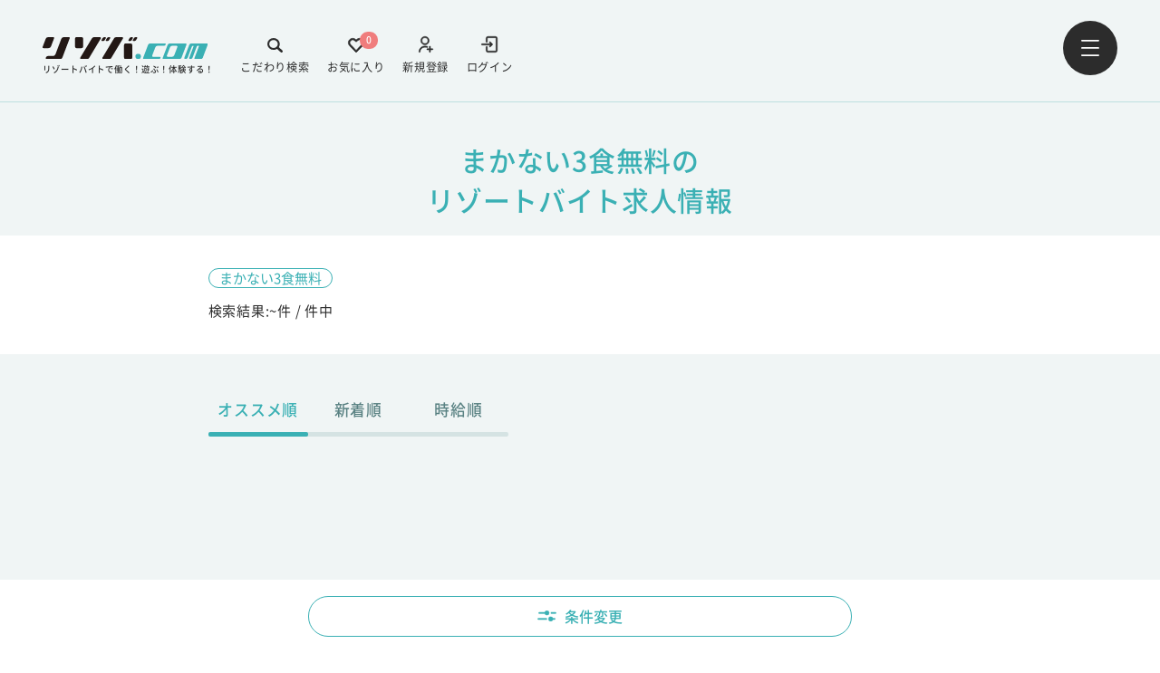

--- FILE ---
content_type: text/html; charset=UTF-8
request_url: https://www.rizoba.com/merit/makanai/
body_size: 14148
content:
<!DOCTYPE html>
<html lang="ja">

<head>
  <meta charset="UTF-8" />
<!-- <meta name="viewport" content="width=device-width, initial-scale=1.0, user-scalable=no" /> -->
<meta name="viewport" content="width=device-width,initial-scale=1.0,minimum-scale=1.0">

<link rel="apple-touch-icon" sizes="180x180" href="https://www.rizoba.com/wp-content/themes/rizoba/images/meta/apple-touch-icon.png" />
<link rel="icon" type="image/png" sizes="32x32" href="https://www.rizoba.com/wp-content/themes/rizoba/images/meta/favicon.ico" />
<link rel="icon" type="image/png" sizes="16x16" href="https://www.rizoba.com/wp-content/themes/rizoba/images/meta/favicon.ico" />



  <!-- taxsonomyの時のmeta -->
            <title>まかない3食無料のリゾートバイト求人情報 - リゾバ.com</title> 
      <meta property="og:title" content="まかない3食無料のリゾートバイト求人情報 - リゾバ.com" />
                  <meta name="description" content="まかない3食無料でのリゾートバイト・住み込みアルバイトをするならリゾバ.com！全国800ヶ所のリゾート地から希望条件を絞ってアルバイトを一括検索できます。" />
      <meta property="og:description" content="まかない3食無料でのリゾートバイト・住み込みアルバイトをするならリゾバ.com！全国800ヶ所のリゾート地から希望条件を絞ってアルバイトを一括検索できます。" />
        
  


      <meta property="og:image" content="https://www.rizoba.com/wp-content/uploads/2022/05/ogimage.png" />
  
<meta property="og:site_name" content="リゾバ.com" />
<meta property="og:url" content="https://www.rizoba.com/merit/makanai/" />
<meta property="og:type" content="website" />
<meta property="og:locale" content="ja_JP" />
<meta name="twitter:card" content="summary_large_image" />
  <link rel="stylesheet" href="https://www.rizoba.com/wp-content/themes/rizoba/assets/style_v3.css">

  <link rel="canonical" href="https://www.rizoba.com/merit/makanai/" />

  <meta name="robots" content="max-image-preview:large" />


  <noscript><style>.lazyload[data-src]{display:none !important;}</style></noscript><style>.lazyload{background-image:none !important;}.lazyload:before{background-image:none !important;}</style>  <!-- common1 -->
<!-- Google Tag Manager -->
<script>(function(w,d,s,l,i){w[l]=w[l]||[];w[l].push({'gtm.start':
new Date().getTime(),event:'gtm.js'});var f=d.getElementsByTagName(s)[0],
j=d.createElement(s),dl=l!='dataLayer'?'&l='+l:'';j.async=true;j.src=
'https://www.googletagmanager.com/gtm.js?id='+i+dl;f.parentNode.insertBefore(j,f);
})(window,document,'script','dataLayer','GTM-KZC83L5');</script>
<!-- End Google Tag Manager -->

<!-- Optimize Next -->
<script>(function(p,r,o,j,e,c,t,g){
p['_'+t]={};g=r.createElement('script');g.src='https://www.googletagmanager.com/gtm.js?id=GTM-'+t;r[o].prepend(g);
g=r.createElement('style');g.innerText='.'+e+t+'{visibility:hidden!important}';r[o].prepend(g);
r[o][j].add(e+t);setTimeout(function(){if(r[o][j].contains(e+t)){r[o][j].remove(e+t);p['_'+t]=0}},c)
})(window,document,'documentElement','classList','loading',2000,'MKTBNBG3')</script>
<!-- End Optimize Next -->
<script type="application/ld+json">
{
  "@context": "https://schema.org",
  "@type": "BreadcrumbList",
  "itemListElement": [
    {
      "@type": "ListItem",
      "position": 1,
      "name": "リゾートバイト・リゾバの【リゾバ.com】働く！遊ぶ！体験する！",
      "item": "https://www.rizoba.com/"
    },
        {
      "@type": "ListItem",
            "position": 2,
      "name": "まかない3食無料のリゾートバイト求人情報",
      "item": "https://www.rizoba.com/merit/makanai/"
    }
           
  ]
}
</script>

</head>

<body >
<div id="url" data-canonical="https://www.rizoba.com/merit/makanai/" style="display:none"></div>
  <header class="header hasBorder is-green" id="resizeable">
      <div class="header__content">
    <div class="logo-links-wrapper">
            <a href="https://www.rizoba.com/" class="logo">
        <div class="logo-wrap">
                      
                          <img src="https://www.rizoba.com/wp-content/uploads/2022/04/rizoba-logo.svg" alt="リゾートバイトのリゾバ.com" data-skip-lazy />
                        
          <p>リゾートバイトで働く！遊ぶ！体験する！</p>
        </div>
      </a>
      
        <div class="header__content-links">
                                                

          <a href="/login/" target="_self" class="login">
            <div>
              <img class="desvg" src="https://www.rizoba.com/wp-content/uploads/2022/04/login-icon.svg" alt="login-icon" data-skip-lazy />
            </div>
            <span>ログイン</span>
          </a>
                          

          <a href="/user/new/" target="_self" class="add-user">
            <div>
              <img class="desvg" src="https://www.rizoba.com/wp-content/uploads/2022/04/add-user-icon.svg" alt="add-user-icon" data-skip-lazy />
            </div>
            <span>新規登録</span>
          </a>
                    <a href="https://www.rizoba.com/favorite/" class="follow pc">
            <div>
              <img class="desvg" src="https://www.rizoba.com/wp-content/themes/rizoba/images/svg/heart-icon.svg" alt="heart-icon" data-skip-lazy />
            </div>
            <span class="follow-number">0</span>
            <span>お気に入り</span>
          </a>
          <a href="https://www.rizoba.com/jobsearch/" class="search pc">
            <div>
              <img class="desvg" src="https://www.rizoba.com/wp-content/themes/rizoba/images/svg/search-icon.svg" alt="search-icon" data-skip-lazy />
            </div>
            <span>こだわり検索</span>
          </a>
        </div>
        
    </div>
        <button type="button" id="header-menu-btn" class="menu">
      <img src="https://www.rizoba.com/wp-content/themes/rizoba/images/svg/menu-icon.svg" alt="menu-icon" data-skip-lazy />
    </button>
  </div>
</header>  <div class="navigation-wrap">
    <div class="nav-overlay"></div>
  <nav class="navigation dropslide">
    <div class="nav__contentWrap">
      <div class="nav__up-links">

        <div class="links">
        
                       
          <a href="/login/" target="_self" class="login">
            <div>
              <img class="desvg" src="https://www.rizoba.com/wp-content/uploads/2022/04/login-icon.svg" alt="login-icon" data-skip-lazy />
            </div>
            <span>ログイン</span>
          </a>
                          
          <a href="/user/new/" target="_self" class="add-user">
            <div>
              <img class="desvg" src="https://www.rizoba.com/wp-content/uploads/2022/04/add-user-icon.svg" alt="add-user-icon" data-skip-lazy />
            </div>
            <span>新規登録</span>
          </a>
                            </div>
        <button type="button" id="nav-close-btn">
          <img src="https://www.rizoba.com/wp-content/themes/rizoba/images/svg/white-cross-icon.svg" alt="white-cross-icon" data-skip-lazy />
        </button>
      </div>
      
        <div class="nav__grid-links">
                                  
            <a class="nav__grid-link" href="/jobsearch/" target="_self">
              <div>
                <img src="https://www.rizoba.com/wp-content/uploads/2022/04/color-search-1.svg" alt="" data-skip-lazy>
                <span>こだわり検索</span>
              </div>
              <img class="nav-arrow" src="https://www.rizoba.com/wp-content/themes/rizoba/images/svg/nav-arrow.svg" alt="nav-arrow-right" data-skip-lazy>
            </a>
                                  
            <a class="nav__grid-link" href="/favorite/" target="_self">
              <div>
                <img src="https://www.rizoba.com/wp-content/uploads/2022/04/nav-heart.svg" alt="" data-skip-lazy>
                <span>お気に入り</span>
              </div>
              <img class="nav-arrow" src="https://www.rizoba.com/wp-content/themes/rizoba/images/svg/nav-arrow.svg" alt="nav-arrow-right" data-skip-lazy>
            </a>
                                  
            <a class="nav__grid-link" href="/guide/" target="_self">
              <div>
                <img src="https://www.rizoba.com/wp-content/uploads/2022/07/nav-dictionary.svg" alt="" data-skip-lazy>
                <span>リゾバガイド</span>
              </div>
              <img class="nav-arrow" src="https://www.rizoba.com/wp-content/themes/rizoba/images/svg/nav-arrow.svg" alt="nav-arrow-right" data-skip-lazy>
            </a>
                                  
            <a class="nav__grid-link" href="/atfirst/" target="_self">
              <div>
                <img src="https://www.rizoba.com/wp-content/uploads/2022/04/nav-newbie.svg" alt="" data-skip-lazy>
                <span>はじめての方へ</span>
              </div>
              <img class="nav-arrow" src="https://www.rizoba.com/wp-content/themes/rizoba/images/svg/nav-arrow.svg" alt="nav-arrow-right" data-skip-lazy>
            </a>
                                  
            <a class="nav__grid-link" href="/story/" target="_self">
              <div>
                <img src="https://www.rizoba.com/wp-content/uploads/2022/04/nav-chat.svg" alt="" data-skip-lazy>
                <span>リゾバ体験談</span>
              </div>
              <img class="nav-arrow" src="https://www.rizoba.com/wp-content/themes/rizoba/images/svg/nav-arrow.svg" alt="nav-arrow-right" data-skip-lazy>
            </a>
                                  
            <a class="nav__grid-link" href="/faq/" target="_self">
              <div>
                <img src="https://www.rizoba.com/wp-content/uploads/2022/04/nav-qa.svg" alt="" data-skip-lazy>
                <span>Q&A</span>
              </div>
              <img class="nav-arrow" src="https://www.rizoba.com/wp-content/themes/rizoba/images/svg/nav-arrow.svg" alt="nav-arrow-right" data-skip-lazy>
            </a>
                                  
            <a class="nav__grid-link" href="/benefit/" target="_self">
              <div>
                <img src="https://www.rizoba.com/wp-content/uploads/2025/01/icon_otokunatokuten-1.png.webp" alt="" data-skip-lazy>
                <span>特典・福利厚生</span>
              </div>
              <img class="nav-arrow" src="https://www.rizoba.com/wp-content/themes/rizoba/images/svg/nav-arrow.svg" alt="nav-arrow-right" data-skip-lazy>
            </a>
                                  
            <a class="nav__grid-link" href="/magazine/" target="_blank">
              <div>
                <img src="https://www.rizoba.com/wp-content/uploads/2022/07/nav-column.svg" alt="" data-skip-lazy>
                <span>リゾバマガジン</span>
              </div>
              <img class="nav-arrow" src="https://www.rizoba.com/wp-content/themes/rizoba/images/svg/nav-arrow.svg" alt="nav-arrow-right" data-skip-lazy>
            </a>
                  </div>
        <div class="nav__footer">
          <div class="nav__footer-up">
                                                      <a href="/">
                  リゾートバイトTOP                </a>
                                                        <a href="https://www.humanic.co.jp/about.html">
                  会社概要                </a>
                                                        <a href="/benefit/welfare/">
                  福利厚生                </a>
                                                        <a href="/privacy/">
                  プライバシーポリシーについて                </a>
                                                        <a href="https://www.humanic.co.jp/about.html">
                  登録商標について                </a>
                                                        <a href="https://www.humanic.co.jp/recruit.html">
                  採用情報                </a>
                                                        <a href="https://www.humanic.co.jp/contact.html">
                  人材をお探しの企業様へ                </a>
                                                        <a href="/contact/">
                  お問い合わせ                </a>
                                                
          </div>
          <div class="nav__footer-down">
            <div class="sns">
                      
      <a href="https://twitter.com/rizoba" target="_blank">
        <img src="[data-uri]" alt="" data-src="https://www.rizoba.com/wp-content/uploads/2024/05/x-icon.svg" decoding="async" class="lazyload" /><noscript><img src="https://www.rizoba.com/wp-content/uploads/2024/05/x-icon.svg" alt="" data-eio="l" /></noscript>
      </a>
                        
      <a href="https://www.instagram.com/rizoba/" target="_blank">
        <img src="[data-uri]" alt="" data-src="https://www.rizoba.com/wp-content/uploads/2022/04/insta-logo.svg" decoding="async" class="lazyload" /><noscript><img src="https://www.rizoba.com/wp-content/uploads/2022/04/insta-logo.svg" alt="" data-eio="l" /></noscript>
      </a>
                        
      <a href="https://www.facebook.com/rizoba/" target="_blank">
        <img src="[data-uri]" alt="" data-src="https://www.rizoba.com/wp-content/uploads/2022/04/facebook-icon.svg" decoding="async" class="lazyload" /><noscript><img src="https://www.rizoba.com/wp-content/uploads/2022/04/facebook-icon.svg" alt="" data-eio="l" /></noscript>
      </a>
                        
      <a href="https://lin.ee/Yl7tKiP" target="_blank">
        <img src="[data-uri]" alt="" data-src="https://www.rizoba.com/wp-content/uploads/2022/04/line-icon.svg" decoding="async" class="lazyload" /><noscript><img src="https://www.rizoba.com/wp-content/uploads/2022/04/line-icon.svg" alt="" data-eio="l" /></noscript>
      </a>
    </div>
            <div class="logo">
              <div class="logo-wrap">
                                              <img src="https://www.rizoba.com/wp-content/uploads/2022/04/rizoba-logo.svg" alt="リゾートバイトのリゾバ.com" data-skip-lazy />

                <p>リゾートバイトで働く！遊ぶ！体験する！</p>
              </div>
              <div class="tel">
                <img src="https://www.rizoba.com/wp-content/themes/rizoba/images/svg/nav-tel.svg" alt="nav-tel-icon" data-skip-lazy>
                <p>0120-059-154</p>
              </div>
            </div>
          </div>
        </div>
          </div>
  </nav>
</div>

    <script>

      const area_json = [{"id":3,"link":"https:\/\/www.rizoba.com\/area\/hokkaido\/","name":"\u5317\u6d77\u9053","slug":"hokkaido","taxonomy":"area","acf":{"area_code":"1","pref_code":"1","show_flg":true,"disable":false}},{"id":4,"link":"https:\/\/www.rizoba.com\/area\/tohoku\/","name":"\u6771\u5317","slug":"tohoku","taxonomy":"area","acf":{"area_code":"2","pref_code":"","show_flg":true,"disable":false}},{"id":5,"link":"https:\/\/www.rizoba.com\/area\/koushinetsu\/","name":"\u7532\u4fe1\u8d8a","slug":"koushinetsu","taxonomy":"area","acf":{"area_code":"3","pref_code":"","show_flg":true,"disable":false}},{"id":6,"link":"https:\/\/www.rizoba.com\/area\/kanto\/","name":"\u95a2\u6771","slug":"kanto","taxonomy":"area","acf":{"area_code":"5","pref_code":"","show_flg":true,"disable":false}},{"id":7,"link":"https:\/\/www.rizoba.com\/area\/tokai\/","name":"\u6771\u6d77","slug":"tokai","taxonomy":"area","acf":{"area_code":"6","pref_code":"","show_flg":true,"disable":false}},{"id":8,"link":"https:\/\/www.rizoba.com\/area\/hokuriku\/","name":"\u5317\u9678","slug":"hokuriku","taxonomy":"area","acf":{"area_code":"4","pref_code":"","show_flg":true,"disable":false}},{"id":9,"link":"https:\/\/www.rizoba.com\/area\/kansai\/","name":"\u95a2\u897f","slug":"kansai","taxonomy":"area","acf":{"area_code":"7","pref_code":"","show_flg":true,"disable":false}},{"id":10,"link":"https:\/\/www.rizoba.com\/area\/chushikoku\/","name":"\u4e2d\u56fd\u30fb\u56db\u56fd","slug":"chushikoku","taxonomy":"area","acf":{"area_code":"8","pref_code":"","show_flg":true,"disable":false}},{"id":11,"link":"https:\/\/www.rizoba.com\/area\/kyushu\/","name":"\u4e5d\u5dde","slug":"kyushu","taxonomy":"area","acf":{"area_code":"9","pref_code":"","show_flg":true,"disable":false}},{"id":12,"link":"https:\/\/www.rizoba.com\/area\/okinawa\/","name":"\u6c96\u7e04\u770c","slug":"okinawa","taxonomy":"area","acf":{"area_code":"10","pref_code":"47","show_flg":true,"disable":false}}];
  
      const parent_span_json =[{"id":246,"link":"https:\/\/www.rizoba.com\/span\/tanki\/","name":"\u77ed\u671f","slug":"tanki","taxonomy":"span","acf":{"t_tt_code":"1","t_code":"","show_flg":true,"disable":false}},{"id":247,"link":"https:\/\/www.rizoba.com\/span\/middle\/","name":"\u4e2d\u671f","slug":"middle","taxonomy":"span","acf":{"t_tt_code":"2","t_code":"","show_flg":true,"disable":false}},{"id":248,"link":"https:\/\/www.rizoba.com\/span\/long\/","name":"\u9577\u671f","slug":"long","taxonomy":"span","acf":{"t_tt_code":"3","t_code":"","show_flg":true,"disable":false}}];
      const child_span_json = [[{"id":255,"link":"https:\/\/www.rizoba.com\/span\/tanki\/weekend\/","name":"\u571f\u65e5(2,3\u65e5)","slug":"weekend","taxonomy":"span","acf":{"t_tt_code":"1","t_code":"1","show_flg":true,"disable":false}},{"id":256,"link":"https:\/\/www.rizoba.com\/span\/tanki\/1week\/","name":"1\u9031\u9593\u524d\u5f8c","slug":"1week","taxonomy":"span","acf":{"t_tt_code":"1","t_code":"2","show_flg":true,"disable":false}},{"id":258,"link":"https:\/\/www.rizoba.com\/span\/tanki\/2week\/","name":"2\u9031\u9593\u524d\u5f8c","slug":"2week","taxonomy":"span","acf":{"t_tt_code":"1","t_code":"8","show_flg":true,"disable":false}},{"id":257,"link":"https:\/\/www.rizoba.com\/span\/tanki\/1month\/","name":"1\u30f6\u6708\u524d\u5f8c","slug":"1month","taxonomy":"span","acf":{"t_tt_code":"1","t_code":"3","show_flg":true,"disable":false}}],[{"id":253,"link":"https:\/\/www.rizoba.com\/span\/middle\/3month\/","name":"3\u30f6\u6708\u301c6\u30f6\u6708","slug":"3month","taxonomy":"span","acf":{"t_tt_code":"2","t_code":"5","show_flg":false,"disable":false}},{"id":252,"link":"https:\/\/www.rizoba.com\/span\/middle\/2month\/","name":"2,3\u30f6\u6708\u524d\u5f8c","slug":"2month","taxonomy":"span","acf":{"t_tt_code":"2","t_code":"4","show_flg":true,"disable":false}},{"id":254,"link":"https:\/\/www.rizoba.com\/span\/middle\/4month\/","name":"4,5\u30f6\u6708\u524d\u5f8c","slug":"4month","taxonomy":"span","acf":{"t_tt_code":"2","t_code":"9","show_flg":false,"disable":true}}],[{"id":249,"link":"https:\/\/www.rizoba.com\/span\/long\/6month\/","name":"6\u30f6\u6708\u4ee5\u4e0a","slug":"6month","taxonomy":"span","acf":{"t_tt_code":"3","t_code":"6","show_flg":true,"disable":false}},{"id":250,"link":"https:\/\/www.rizoba.com\/span\/long\/1year\/","name":"1\u5e74\u4ee5\u4e0a","slug":"1year","taxonomy":"span","acf":{"t_tt_code":"3","t_code":"7","show_flg":false,"disable":true}},{"id":251,"link":"https:\/\/www.rizoba.com\/span\/long\/undecided\/","name":"\u672a\u5b9a","slug":"undecided","taxonomy":"span","acf":{"t_tt_code":"3","t_code":"10","show_flg":false,"disable":true}}]];
  
      const season_json = [{"id":320,"link":"https:\/\/www.rizoba.com\/season\/january\/","name":"1\u6708\u30b9\u30bf\u30fc\u30c8","slug":"january","taxonomy":"season","acf":{"season_code":"6","show_flg":true,"disable":false}},{"id":319,"link":"https:\/\/www.rizoba.com\/season\/february\/","name":"2\u6708\u30b9\u30bf\u30fc\u30c8","slug":"february","taxonomy":"season","acf":{"season_code":"7","show_flg":true,"disable":false}},{"id":318,"link":"https:\/\/www.rizoba.com\/season\/march\/","name":"3\u6708\u30b9\u30bf\u30fc\u30c8","slug":"march","taxonomy":"season","acf":{"season_code":"8","show_flg":true,"disable":false}},{"id":317,"link":"https:\/\/www.rizoba.com\/season\/april\/","name":"4\u6708\u30b9\u30bf\u30fc\u30c8","slug":"april","taxonomy":"season","acf":{"season_code":"9","show_flg":true,"disable":false}},{"id":316,"link":"https:\/\/www.rizoba.com\/season\/may\/","name":"5\u6708\u30b9\u30bf\u30fc\u30c8","slug":"may","taxonomy":"season","acf":{"season_code":"10","show_flg":true,"disable":false}},{"id":315,"link":"https:\/\/www.rizoba.com\/season\/june\/","name":"6\u6708\u30b9\u30bf\u30fc\u30c8","slug":"june","taxonomy":"season","acf":{"season_code":"11","show_flg":true,"disable":false}},{"id":314,"link":"https:\/\/www.rizoba.com\/season\/july\/","name":"7\u6708\u30b9\u30bf\u30fc\u30c8","slug":"july","taxonomy":"season","acf":{"season_code":"12","show_flg":true,"disable":false}},{"id":313,"link":"https:\/\/www.rizoba.com\/season\/august\/","name":"8\u6708\u30b9\u30bf\u30fc\u30c8","slug":"august","taxonomy":"season","acf":{"season_code":"13","show_flg":true,"disable":false}},{"id":312,"link":"https:\/\/www.rizoba.com\/season\/september\/","name":"9\u6708\u30b9\u30bf\u30fc\u30c8","slug":"september","taxonomy":"season","acf":{"season_code":"14","show_flg":true,"disable":false}},{"id":311,"link":"https:\/\/www.rizoba.com\/season\/october\/","name":"10\u6708\u30b9\u30bf\u30fc\u30c8","slug":"october","taxonomy":"season","acf":{"season_code":"15","show_flg":true,"disable":false}},{"id":310,"link":"https:\/\/www.rizoba.com\/season\/november\/","name":"11\u6708\u30b9\u30bf\u30fc\u30c8","slug":"november","taxonomy":"season","acf":{"season_code":"16","show_flg":true,"disable":false}},{"id":309,"link":"https:\/\/www.rizoba.com\/season\/december\/","name":"12\u6708\u30b9\u30bf\u30fc\u30c8","slug":"december","taxonomy":"season","acf":{"season_code":"17","show_flg":true,"disable":false}},{"id":325,"link":"https:\/\/www.rizoba.com\/season\/spring\/","name":"\u6625\uff083\u6708\uff5e5\u6708\uff09","slug":"spring","taxonomy":"season","acf":{"season_code":"5","show_flg":true,"disable":false}},{"id":323,"link":"https:\/\/www.rizoba.com\/season\/gw\/","name":"\u30b4\u30fc\u30eb\u30c7\u30f3\u30a6\u30a3\u30fc\u30af","slug":"gw","taxonomy":"season","acf":{"season_code":"1","show_flg":true,"disable":false}},{"id":324,"link":"https:\/\/www.rizoba.com\/season\/summer\/","name":"\u590f\uff086\u6708\uff5e8\u6708\uff09","slug":"summer","taxonomy":"season","acf":{"season_code":"2","show_flg":true,"disable":false}},{"id":987,"link":"https:\/\/www.rizoba.com\/season\/autumn\/","name":"\u79cb\uff089\u6708\uff5e11\u6708\uff09","slug":"autumn","taxonomy":"season","acf":{"season_code":"18","show_flg":true,"disable":false}},{"id":322,"link":"https:\/\/www.rizoba.com\/season\/ski\/","name":"\u51ac\uff0812\u6708\uff5e2\u6708\uff09","slug":"ski","taxonomy":"season","acf":{"season_code":"3","show_flg":true,"disable":false}},{"id":321,"link":"https:\/\/www.rizoba.com\/season\/nenmatsunenshi\/","name":"\u5e74\u672b\u5e74\u59cb","slug":"nenmatsunenshi","taxonomy":"season","acf":{"season_code":"4","show_flg":true,"disable":false}}];
  
      const merit_json = [{"id":132,"link":"https:\/\/www.rizoba.com\/merit\/1000\/","name":"\u6642\u7d661000\u5186\u4ee5\u4e0a","slug":"1000","taxonomy":"merit","acf":{"merit_code":"20","icon":{"url":"https:\/\/www.rizoba.com\/wp-content\/uploads\/2022\/04\/1000.svg"},"show_flg":false,"disable":false}},{"id":134,"link":"https:\/\/www.rizoba.com\/merit\/1200\/","name":"\u6642\u7d661200\u5186\u4ee5\u4e0a","slug":"1200","taxonomy":"merit","acf":{"merit_code":"30","icon":{"url":"https:\/\/www.rizoba.com\/wp-content\/uploads\/2022\/04\/1200.svg"},"show_flg":true,"disable":false}},{"id":136,"link":"https:\/\/www.rizoba.com\/merit\/1300\/","name":"\u6642\u7d661300\u5186\u4ee5\u4e0a","slug":"1300","taxonomy":"merit","acf":{"merit_code":"31","icon":{"url":"https:\/\/www.rizoba.com\/wp-content\/uploads\/2022\/04\/1300.svg"},"show_flg":true,"disable":false}},{"id":139,"link":"https:\/\/www.rizoba.com\/merit\/1400\/","name":"\u6642\u7d661400\u5186\u4ee5\u4e0a","slug":"1400","taxonomy":"merit","acf":{"merit_code":"32","icon":{"url":"https:\/\/www.rizoba.com\/wp-content\/uploads\/2022\/04\/1400.svg"},"show_flg":true,"disable":false}},{"id":140,"link":"https:\/\/www.rizoba.com\/merit\/1500\/","name":"\u6642\u7d661500\u5186\u4ee5\u4e0a","slug":"1500","taxonomy":"merit","acf":{"merit_code":"33","icon":{"url":"https:\/\/www.rizoba.com\/wp-content\/uploads\/2022\/04\/1500.svg"},"show_flg":true,"disable":false}},{"id":141,"link":"https:\/\/www.rizoba.com\/merit\/1600\/","name":"\u6642\u7d661600\u5186\u4ee5\u4e0a","slug":"1600","taxonomy":"merit","acf":{"merit_code":"34","icon":{"url":"https:\/\/www.rizoba.com\/wp-content\/uploads\/2022\/04\/1600.svg"},"show_flg":true,"disable":false}},{"id":989,"link":"https:\/\/www.rizoba.com\/merit\/1700\/","name":"\u6642\u7d661700\u5186\u4ee5\u4e0a","slug":"1700","taxonomy":"merit","acf":{"merit_code":"44","icon":{"url":"https:\/\/www.rizoba.com\/wp-content\/uploads\/2025\/04\/1700.svg"},"show_flg":false,"disable":false}},{"id":990,"link":"https:\/\/www.rizoba.com\/merit\/1800\/","name":"\u6642\u7d661800\u5186\u4ee5\u4e0a","slug":"1800","taxonomy":"merit","acf":{"merit_code":"45","icon":{"url":"https:\/\/www.rizoba.com\/wp-content\/uploads\/2025\/04\/1800.svg"},"show_flg":false,"disable":false}},{"id":992,"link":"https:\/\/www.rizoba.com\/merit\/month20\/","name":"\u6708\u53ce20\u4e07\u5186\u4ee5\u4e0a","slug":"month20","taxonomy":"merit","acf":{"merit_code":"41","icon":{"url":"https:\/\/www.rizoba.com\/wp-content\/uploads\/2025\/04\/month20.svg"},"show_flg":true,"disable":false}},{"id":993,"link":"https:\/\/www.rizoba.com\/merit\/month25\/","name":"\u6708\u53ce25\u4e07\u5186\u4ee5\u4e0a","slug":"month25","taxonomy":"merit","acf":{"merit_code":"42","icon":{"url":"https:\/\/www.rizoba.com\/wp-content\/uploads\/2025\/04\/month25.svg"},"show_flg":true,"disable":false}},{"id":994,"link":"https:\/\/www.rizoba.com\/merit\/month30\/","name":"\u6708\u53ce30\u4e07\u5186\u4ee5\u4e0a","slug":"month30","taxonomy":"merit","acf":{"merit_code":"43","icon":{"url":"https:\/\/www.rizoba.com\/wp-content\/uploads\/2025\/04\/month30.svg"},"show_flg":true,"disable":false}},{"id":131,"link":"https:\/\/www.rizoba.com\/merit\/money\/","name":"\u7a3c\u3052\u308b\uff01\uff01","slug":"money","taxonomy":"merit","acf":{"merit_code":"21","icon":{"url":"https:\/\/www.rizoba.com\/wp-content\/uploads\/2022\/04\/money.svg"},"show_flg":false,"disable":false}},{"id":113,"link":"https:\/\/www.rizoba.com\/merit\/oreikin\/","name":"\u6e80\u4e86\u304a\u793c\u91d1\u3042\u308a","slug":"oreikin","taxonomy":"merit","acf":{"merit_code":"3","icon":{"url":"https:\/\/www.rizoba.com\/wp-content\/uploads\/2022\/04\/oreikin.svg"},"show_flg":true,"disable":false}},{"id":122,"link":"https:\/\/www.rizoba.com\/merit\/wifi\/","name":"Wi-Fi\u74b0\u5883\u3042\u308a","slug":"wifi","taxonomy":"merit","acf":{"merit_code":"11","icon":{"url":"https:\/\/www.rizoba.com\/wp-content\/uploads\/2022\/04\/wifi.svg"},"show_flg":true,"disable":false}},{"id":129,"link":"https:\/\/www.rizoba.com\/merit\/koshitsu\/","name":"\u500b\u5ba4\u5bee","slug":"koshitsu","taxonomy":"merit","acf":{"merit_code":"18","icon":{"url":"https:\/\/www.rizoba.com\/wp-content\/uploads\/2022\/04\/koshitsu.svg"},"show_flg":true,"disable":false}},{"id":143,"link":"https:\/\/www.rizoba.com\/merit\/guestroom\/","name":"\u5ba2\u5ba4\u5bee","slug":"guestroom","taxonomy":"merit","acf":{"merit_code":"29","icon":{"url":"https:\/\/www.rizoba.com\/wp-content\/uploads\/2022\/04\/guestroom.svg"},"show_flg":true,"disable":false}},{"id":130,"link":"https:\/\/www.rizoba.com\/merit\/bath\/","name":"\u5bee\u90e8\u5c4b\u5185\u306b\u30c8\u30a4\u30ec\u98a8\u5442\u4ed8\u304d","slug":"bath","taxonomy":"merit","acf":{"merit_code":"19","icon":{"url":"https:\/\/www.rizoba.com\/wp-content\/uploads\/2022\/04\/bath.svg"},"show_flg":true,"disable":false}},{"id":996,"link":"https:\/\/www.rizoba.com\/merit\/newdormitory\/","name":"\u65b0\u7bc9\u30fb\u7bc9\u6d45\u30fb\u30ea\u30d5\u30a9\u30fc\u30e0\u6e08\u307f\u5bee","slug":"newdormitory","taxonomy":"merit","acf":{"merit_code":"39","icon":{"url":"https:\/\/www.rizoba.com\/wp-content\/uploads\/2025\/04\/newdormitory.svg"},"show_flg":true,"disable":false}},{"id":995,"link":"https:\/\/www.rizoba.com\/merit\/neardormitory\/","name":"\u8077\u5834\u3068\u5bee\u304c\u8fd1\u3044","slug":"neardormitory","taxonomy":"merit","acf":{"merit_code":"40","icon":{"url":"https:\/\/www.rizoba.com\/wp-content\/uploads\/2025\/04\/neardormitory.svg"},"show_flg":true,"disable":false}},{"id":127,"link":"https:\/\/www.rizoba.com\/merit\/onsenriyo\/","name":"\u6e29\u6cc9\u5229\u7528OK","slug":"onsenriyo","taxonomy":"merit","acf":{"merit_code":"16","icon":{"url":"https:\/\/www.rizoba.com\/wp-content\/uploads\/2022\/04\/onsenriyo.svg"},"show_flg":true,"disable":false}},{"id":980,"link":"https:\/\/www.rizoba.com\/merit\/30\/","name":"30\u4ee3\u3082\u6d3b\u8e8d\u4e2d","slug":"30","taxonomy":"merit","acf":{"merit_code":"36","icon":{"url":"https:\/\/www.rizoba.com\/wp-content\/uploads\/2024\/11\/icon_30-3.svg"},"show_flg":true,"disable":false}},{"id":115,"link":"https:\/\/www.rizoba.com\/merit\/40\/","name":"40\u4ee3\u3082\u6d3b\u8e8d\u4e2d","slug":"40","taxonomy":"merit","acf":{"merit_code":"5","icon":{"url":"https:\/\/www.rizoba.com\/wp-content\/uploads\/2022\/04\/40.svg"},"show_flg":true,"disable":false}},{"id":116,"link":"https:\/\/www.rizoba.com\/merit\/50\/","name":"50\u4ee3\u3082\u6d3b\u8e8d\u4e2d","slug":"50","taxonomy":"merit","acf":{"merit_code":"35","icon":{"url":"https:\/\/www.rizoba.com\/wp-content\/uploads\/2022\/04\/50.svg"},"show_flg":true,"disable":false}},{"id":981,"link":"https:\/\/www.rizoba.com\/merit\/60\/","name":"\u30b7\u30cb\u30a2(60\u4ee3)\u6b53\u8fce","slug":"60","taxonomy":"merit","acf":{"merit_code":"37","icon":{"url":"https:\/\/www.rizoba.com\/wp-content\/uploads\/2024\/11\/icon_60.svg"},"show_flg":true,"disable":false}},{"id":111,"link":"https:\/\/www.rizoba.com\/merit\/communication\/","name":"\u5ef6\u9577\u7387\u9ad8\u3044","slug":"communication","taxonomy":"merit","acf":{"merit_code":"27","icon":{"url":"https:\/\/www.rizoba.com\/wp-content\/uploads\/2022\/04\/communication.svg"},"show_flg":true,"disable":false}},{"id":123,"link":"https:\/\/www.rizoba.com\/merit\/makanai\/","name":"\u307e\u304b\u306a\u30443\u98df\u7121\u6599","slug":"makanai","taxonomy":"merit","acf":{"merit_code":"12","icon":{"url":"https:\/\/www.rizoba.com\/wp-content\/uploads\/2022\/04\/makanai.svg"},"show_flg":true,"disable":false}},{"id":110,"link":"https:\/\/www.rizoba.com\/merit\/friend\/","name":"\u53cb\u4eba\u540c\u58ebOK","slug":"friend","taxonomy":"merit","acf":{"merit_code":"1","icon":{"url":"https:\/\/www.rizoba.com\/wp-content\/uploads\/2022\/04\/friend.svg"},"show_flg":true,"disable":false}},{"id":121,"link":"https:\/\/www.rizoba.com\/merit\/useful\/","name":"\u30b3\u30f3\u30d3\u30cb\u5f92\u6b6910\u5206\u4ee5\u5185","slug":"useful","taxonomy":"merit","acf":{"merit_code":"10","icon":{"url":"https:\/\/www.rizoba.com\/wp-content\/uploads\/2022\/04\/useful.svg"},"show_flg":true,"disable":false}},{"id":126,"link":"https:\/\/www.rizoba.com\/merit\/toshi\/","name":"\u901a\u3057\u30b7\u30d5\u30c8","slug":"toshi","taxonomy":"merit","acf":{"merit_code":"15","icon":{"url":"https:\/\/www.rizoba.com\/wp-content\/uploads\/2022\/04\/toshi.svg"},"show_flg":true,"disable":false}},{"id":114,"link":"https:\/\/www.rizoba.com\/merit\/mikeiken\/","name":"\u672a\u7d4c\u9a13OK","slug":"mikeiken","taxonomy":"merit","acf":{"merit_code":"4","icon":{"url":"https:\/\/www.rizoba.com\/wp-content\/uploads\/2022\/04\/mikeiken.svg"},"show_flg":true,"disable":false}},{"id":112,"link":"https:\/\/www.rizoba.com\/merit\/couple\/","name":"\u30ab\u30c3\u30d7\u30ebOK","slug":"couple","taxonomy":"merit","acf":{"merit_code":"2","icon":{"url":"https:\/\/www.rizoba.com\/wp-content\/uploads\/2022\/04\/couple.svg"},"show_flg":true,"disable":false}},{"id":120,"link":"https:\/\/www.rizoba.com\/merit\/access\/","name":"\u90fd\u5e02\u3078\u306e\u30a2\u30af\u30bb\u30b9\u4fbf\u5229","slug":"access","taxonomy":"merit","acf":{"merit_code":"9","icon":{"url":"https:\/\/www.rizoba.com\/wp-content\/uploads\/2022\/04\/access.svg"},"show_flg":true,"disable":false}},{"id":142,"link":"https:\/\/www.rizoba.com\/merit\/freetime\/","name":"\u77ed\u6642\u9593\u52e4\u52d9","slug":"freetime","taxonomy":"merit","acf":{"merit_code":"28","icon":{"url":"https:\/\/www.rizoba.com\/wp-content\/uploads\/2025\/04\/freetime.svg"},"show_flg":true,"disable":false}},{"id":124,"link":"https:\/\/www.rizoba.com\/merit\/meet\/","name":"\u30b9\u30bf\u30c3\u30d5\u591a\u3044","slug":"meet","taxonomy":"merit","acf":{"merit_code":"13","icon":{"url":"https:\/\/www.rizoba.com\/wp-content\/uploads\/2022\/04\/meet.svg"},"show_flg":true,"disable":false}},{"id":997,"link":"https:\/\/www.rizoba.com\/merit\/english\/","name":"\u82f1\u8a9e\u529b\u5fc5\u9808","slug":"english","taxonomy":"merit","acf":{"merit_code":"38","icon":{"url":"https:\/\/www.rizoba.com\/wp-content\/uploads\/2025\/10\/icon_10.svg"},"show_flg":true,"disable":false}},{"id":125,"link":"https:\/\/www.rizoba.com\/merit\/language\/","name":"\u82f1\u8a9e\u529b\u30a2\u30c3\u30d7","slug":"language","taxonomy":"merit","acf":{"merit_code":"14","icon":{"url":"https:\/\/www.rizoba.com\/wp-content\/uploads\/2025\/10\/icon_11.svg"},"show_flg":true,"disable":false}},{"id":128,"link":"https:\/\/www.rizoba.com\/merit\/jimriyo\/","name":"\u30b8\u30e0\u5229\u7528OK","slug":"jimriyo","taxonomy":"merit","acf":{"merit_code":"17","icon":{"url":"https:\/\/www.rizoba.com\/wp-content\/uploads\/2022\/04\/jimriyo.svg"},"show_flg":true,"disable":false}},{"id":118,"link":"https:\/\/www.rizoba.com\/merit\/near_sea\/","name":"\u30d3\u30fc\u30c1\u307e\u3067\u5f92\u6b6910\u5206\u4ee5\u5185","slug":"near_sea","taxonomy":"merit","acf":{"merit_code":"7","icon":{"url":"https:\/\/www.rizoba.com\/wp-content\/uploads\/2022\/04\/near_sea.svg"},"show_flg":true,"disable":false}},{"id":119,"link":"https:\/\/www.rizoba.com\/merit\/surf\/","name":"\u30b5\u30fc\u30d5\u30a3\u30f3\u30b9\u30dd\u30c3\u30c8\u3042\u308a","slug":"surf","taxonomy":"merit","acf":{"merit_code":"8","icon":{"url":"https:\/\/www.rizoba.com\/wp-content\/uploads\/2022\/04\/surf.svg"},"show_flg":true,"disable":false}},{"id":117,"link":"https:\/\/www.rizoba.com\/merit\/marinesports\/","name":"\u30de\u30ea\u30f3\u30ec\u30b8\u30e3\u30fc\u74b0\u5883\u3042\u308a","slug":"marinesports","taxonomy":"merit","acf":{"merit_code":"6","icon":{"url":"https:\/\/www.rizoba.com\/wp-content\/uploads\/2022\/04\/marinesports.svg"},"show_flg":true,"disable":false}},{"id":133,"link":"https:\/\/www.rizoba.com\/merit\/freelift\/","name":"\u7121\u6599\u30ea\u30d5\u30c8\u5238\u4ed8\u304d","slug":"freelift","taxonomy":"merit","acf":{"merit_code":"22","icon":{"url":"https:\/\/www.rizoba.com\/wp-content\/uploads\/2022\/04\/freelift.svg"},"show_flg":true,"disable":false}},{"id":135,"link":"https:\/\/www.rizoba.com\/merit\/nightski\/","name":"\u30ca\u30a4\u30bf\u30fc\u3042\u308a","slug":"nightski","taxonomy":"merit","acf":{"merit_code":"23","icon":{"url":"https:\/\/www.rizoba.com\/wp-content\/uploads\/2022\/04\/nightski.svg"},"show_flg":true,"disable":false}},{"id":137,"link":"https:\/\/www.rizoba.com\/merit\/freeski\/","name":"\u30b9\u30ad\u30fc\u30fb\u30b9\u30ce\u30dc\u30fc\u7528\u5177\u30ec\u30f3\u30bf\u30eb\u7121\u6599","slug":"freeski","taxonomy":"merit","acf":{"merit_code":"24","icon":{"url":"https:\/\/www.rizoba.com\/wp-content\/uploads\/2022\/04\/freeski.svg"},"show_flg":true,"disable":false}},{"id":991,"link":"https:\/\/www.rizoba.com\/merit\/everydayski\/","name":"\u52e4\u52d9\u65e5\u3082\u6ed1\u308c\u308b","slug":"everydayski","taxonomy":"merit","acf":{"merit_code":"46","icon":{"url":"https:\/\/www.rizoba.com\/wp-content\/uploads\/2025\/04\/everydayski.svg"},"show_flg":true,"disable":false}},{"id":138,"link":"https:\/\/www.rizoba.com\/merit\/recommend\/","name":"\u304a\u3059\u3059\u3081","slug":"recommend","taxonomy":"merit","acf":{"merit_code":"25","icon":{"url":"https:\/\/www.rizoba.com\/wp-content\/uploads\/2022\/04\/recommend.svg"},"show_flg":false,"disable":true}}];
  
      const place_json = [{"id":145,"link":"https:\/\/www.rizoba.com\/place\/mountain\/","name":"\u5c71","slug":"mountain","taxonomy":"place","acf":{"lichi_code":"1","icon":{"url":"https:\/\/www.rizoba.com\/wp-content\/uploads\/2022\/04\/mountain.svg"},"show_flg":true,"disable":false}},{"id":146,"link":"https:\/\/www.rizoba.com\/place\/ski\/","name":"\u30b9\u30ad\u30fc\u5834","slug":"ski","taxonomy":"place","acf":{"lichi_code":"2","icon":{"url":"https:\/\/www.rizoba.com\/wp-content\/uploads\/2022\/04\/ski.svg"},"show_flg":true,"disable":false}},{"id":147,"link":"https:\/\/www.rizoba.com\/place\/onsen\/","name":"\u6e29\u6cc9\u5730","slug":"onsen","taxonomy":"place","acf":{"lichi_code":"3","icon":{"url":"https:\/\/www.rizoba.com\/wp-content\/uploads\/2022\/04\/onsen.svg"},"show_flg":true,"disable":false}},{"id":148,"link":"https:\/\/www.rizoba.com\/place\/lake\/","name":"\u6e56","slug":"lake","taxonomy":"place","acf":{"lichi_code":"4","icon":{"url":"https:\/\/www.rizoba.com\/wp-content\/uploads\/2022\/04\/lake.svg"},"show_flg":true,"disable":false}},{"id":149,"link":"https:\/\/www.rizoba.com\/place\/sea\/","name":"\u6d77","slug":"sea","taxonomy":"place","acf":{"lichi_code":"5","icon":{"url":"https:\/\/www.rizoba.com\/wp-content\/uploads\/2022\/04\/sea.svg"},"show_flg":true,"disable":false}},{"id":150,"link":"https:\/\/www.rizoba.com\/place\/ritou\/","name":"\u96e2\u5cf6","slug":"ritou","taxonomy":"place","acf":{"lichi_code":"6","icon":{"url":"https:\/\/www.rizoba.com\/wp-content\/uploads\/2022\/04\/ritou.svg"},"show_flg":true,"disable":false}},{"id":151,"link":"https:\/\/www.rizoba.com\/place\/city\/","name":"\u5e02\u8857\u5730","slug":"city","taxonomy":"place","acf":{"lichi_code":"7","icon":{"url":"https:\/\/www.rizoba.com\/wp-content\/uploads\/2022\/04\/city.svg"},"show_flg":true,"disable":false}}];
  
      const location_json = [{"id":798,"link":"https:\/\/www.rizoba.com\/location\/hotel\/","name":"\u30db\u30c6\u30eb\u30fb\u65c5\u9928","slug":"hotel","taxonomy":"location","acf":{"wpt_code":"1","show_flg":true,"disable":false}},{"id":799,"link":"https:\/\/www.rizoba.com\/location\/pension\/","name":"\u4fdd\u990a\u6240\u30fb\u30da\u30f3\u30b7\u30e7\u30f3\u4ed6","slug":"pension","taxonomy":"location","acf":{"wpt_code":"2","show_flg":true,"disable":false}},{"id":800,"link":"https:\/\/www.rizoba.com\/location\/ski\/","name":"\u30b9\u30ad\u30fc\u5834","slug":"ski","taxonomy":"location","acf":{"wpt_code":"3","show_flg":true,"disable":false}},{"id":801,"link":"https:\/\/www.rizoba.com\/location\/leisure\/","name":"\u30ec\u30b8\u30e3\u30fc\u65bd\u8a2d","slug":"leisure","taxonomy":"location","acf":{"wpt_code":"4","show_flg":true,"disable":false}},{"id":802,"link":"https:\/\/www.rizoba.com\/location\/restaurant\/","name":"\u30ec\u30b9\u30c8\u30e9\u30f3\u30fb\u98f2\u98df\u5e97","slug":"restaurant","taxonomy":"location","acf":{"wpt_code":"5","show_flg":true,"disable":false}},{"id":804,"link":"https:\/\/www.rizoba.com\/location\/shop\/","name":"\u30b7\u30e7\u30c3\u30d7","slug":"shop","taxonomy":"location","acf":{"wpt_code":"7","show_flg":true,"disable":false}},{"id":805,"link":"https:\/\/www.rizoba.com\/location\/farm\/","name":"\u7267\u5834\u30fb\u8fb2\u5834","slug":"farm","taxonomy":"location","acf":{"wpt_code":"8","show_flg":true,"disable":false}},{"id":803,"link":"https:\/\/www.rizoba.com\/location\/other\/","name":"\u305d\u306e\u4ed6","slug":"other","taxonomy":"location","acf":{"wpt_code":"6","show_flg":true,"disable":false}}];  

    </script>
    
<main class="main">

  <section class="search-result-list">
                <h1 class="title">
          まかない3食無料の<br/>リゾートバイト求人情報 
        </h1>
                <div class="search-conditions">
      <div class="contents">
        <div class="search-conditions-tags" id="search-conditions" data-param="merit:12" data-url="/merit/makanai/">
          <div class="free-word-tags"></div>
          <div class="tags">
            <div class="searchConditionTag disable">
            まかない3食無料            </div>
          </div>
        </div>
        <p class="search-result-hits-text">
          検索結果:<span id="js-result-from"></span><span id="js-result-to">~</span>件 /
          <span id="js-result-total"></span>
          件中
        </p>
      </div>
    </div>
    <div class="search-list-wrap">
      <div class="contents">
        <div class="sort-btns">
          <div class="btns" id="sort-btns-wrap">
          </div>
          <div class="active-bar">
            <div class="part-bar"></div>
            <div class="part-bar"></div>
            <div class="part-bar"></div>
          </div>
        </div>
                  <div class="list-items" style="height:1260px">

                </div>
        <div class="paginations">
        </div>
      </div>
    </div>
  </section>
  <section class="related-experiences experiences">
                            
            <div class="specials">
    <div class="contents">
                            
          <a href="/pickup/oisogi/" target="_self" class="specials-element">
                          <div class="left-side">
                <img class="left-side-img lazyload" src="[data-uri]" alt="急募！今すぐ働けるリゾートバイト" data-src="https://www.rizoba.com/wp-content/uploads/2025/12/mv_urgent_winter.jpg.webp" decoding="async" data-eio-rwidth="600" data-eio-rheight="600"><noscript><img class="left-side-img" src="https://www.rizoba.com/wp-content/uploads/2025/12/mv_urgent_winter.jpg.webp" alt="急募！今すぐ働けるリゾートバイト" data-eio="l"></noscript>
              </div>
                        <div class="texts">
                              <h3>急募！今すぐ働けるお仕事特集</h3>
                                            <p>今すぐ開始できるリゾートバイト！たくさんのリゾバ仲間と最高の思い出を作ろう！</p>
                            <img src="[data-uri]" alt="rectangle" data-src="https://www.rizoba.com/wp-content/themes/rizoba/images/svg/rectangle.svg" decoding="async" class="lazyload"><noscript><img src="https://www.rizoba.com/wp-content/themes/rizoba/images/svg/rectangle.svg" alt="rectangle" data-eio="l"></noscript>
            </div>
          </a>
                            
          <a href="/job/ski/" target="_self" class="specials-element">
                          <div class="left-side">
                <img class="left-side-img lazyload" src="[data-uri]" alt="スキー場リゾートバイト特集" data-src="https://www.rizoba.com/wp-content/uploads/2025/01/mv_ski20232.jpg.webp" decoding="async" data-eio-rwidth="1200" data-eio-rheight="1200"><noscript><img class="left-side-img" src="https://www.rizoba.com/wp-content/uploads/2025/01/mv_ski20232.jpg.webp" alt="スキー場リゾートバイト特集" data-eio="l"></noscript>
              </div>
                        <div class="texts">
                              <h3>スキー場リゾートバイト特集</h3>
                                            <p>真っ白なスキー場でリゾートバイトしちゃおう！冬の思い出を作って！</p>
                            <img src="[data-uri]" alt="rectangle" data-src="https://www.rizoba.com/wp-content/themes/rizoba/images/svg/rectangle.svg" decoding="async" class="lazyload"><noscript><img src="https://www.rizoba.com/wp-content/themes/rizoba/images/svg/rectangle.svg" alt="rectangle" data-eio="l"></noscript>
            </div>
          </a>
                            
          <a href="/area/okinawa/" target="_self" class="specials-element">
                          <div class="left-side">
                <img class="left-side-img lazyload" src="[data-uri]" alt="沖縄リゾートバイト特集" data-src="https://www.rizoba.com/wp-content/uploads/2025/05/mv_okinawa.jpg.webp" decoding="async" data-eio-rwidth="600" data-eio-rheight="600"><noscript><img class="left-side-img" src="https://www.rizoba.com/wp-content/uploads/2025/05/mv_okinawa.jpg.webp" alt="沖縄リゾートバイト特集" data-eio="l"></noscript>
              </div>
                        <div class="texts">
                              <h3>沖縄リゾートバイト特集</h3>
                                            <p>人気の沖縄リゾートバイト！移住者続出！？南国で非日常のリゾバライフが味わえる！</p>
                            <img src="[data-uri]" alt="rectangle" data-src="https://www.rizoba.com/wp-content/themes/rizoba/images/svg/rectangle.svg" decoding="async" class="lazyload"><noscript><img src="https://www.rizoba.com/wp-content/themes/rizoba/images/svg/rectangle.svg" alt="rectangle" data-eio="l"></noscript>
            </div>
          </a>
                            
          <a href="/area/hokkaido/" target="_self" class="specials-element">
                          <div class="left-side">
                <img class="left-side-img lazyload" src="[data-uri]" alt="北海道リゾートバイト" data-src="https://www.rizoba.com/wp-content/uploads/2025/01/mv_600x600-3.jpg.webp" decoding="async" data-eio-rwidth="600" data-eio-rheight="600"><noscript><img class="left-side-img" src="https://www.rizoba.com/wp-content/uploads/2025/01/mv_600x600-3.jpg.webp" alt="北海道リゾートバイト" data-eio="l"></noscript>
              </div>
                        <div class="texts">
                              <h3>北海道リゾートバイト</h3>
                                            <p>インバウンドで盛り上がる北海道でリゾートバイト！一年通して大人気のエリアなんです！</p>
                            <img src="[data-uri]" alt="rectangle" data-src="https://www.rizoba.com/wp-content/themes/rizoba/images/svg/rectangle.svg" decoding="async" class="lazyload"><noscript><img src="https://www.rizoba.com/wp-content/themes/rizoba/images/svg/rectangle.svg" alt="rectangle" data-eio="l"></noscript>
            </div>
          </a>
                            
          <a href="/season/february/" target="_self" class="specials-element">
                          <div class="left-side">
                <img class="left-side-img lazyload" src="[data-uri]" alt="2月スタートのリゾートバイト" data-src="https://www.rizoba.com/wp-content/uploads/2025/01/mv_02feb_B-1.jpg.webp" decoding="async" data-eio-rwidth="600" data-eio-rheight="600"><noscript><img class="left-side-img" src="https://www.rizoba.com/wp-content/uploads/2025/01/mv_02feb_B-1.jpg.webp" alt="2月スタートのリゾートバイト" data-eio="l"></noscript>
              </div>
                        <div class="texts">
                              <h3>2月スタート特集</h3>
                                            <p>2月のリゾートバイト！スキー場リゾバはラストスパート！高条件狙いは急いで！</p>
                            <img src="[data-uri]" alt="rectangle" data-src="https://www.rizoba.com/wp-content/themes/rizoba/images/svg/rectangle.svg" decoding="async" class="lazyload"><noscript><img src="https://www.rizoba.com/wp-content/themes/rizoba/images/svg/rectangle.svg" alt="rectangle" data-eio="l"></noscript>
            </div>
          </a>
                            
          <a href="/season/march/" target="_self" class="specials-element">
                          <div class="left-side">
                <img class="left-side-img lazyload" src="[data-uri]" alt="3月スタートのリゾートバイト" data-src="https://www.rizoba.com/wp-content/uploads/2026/01/mv_03mar_600x600px.jpg.webp" decoding="async" data-eio-rwidth="600" data-eio-rheight="600"><noscript><img class="left-side-img" src="https://www.rizoba.com/wp-content/uploads/2026/01/mv_03mar_600x600px.jpg.webp" alt="3月スタートのリゾートバイト" data-eio="l"></noscript>
              </div>
                        <div class="texts">
                              <h3>3月スタート特集</h3>
                                            <p>3月はリゾートバイト初心者に最適です！春の訪れをリゾバで楽しんでみませんか？</p>
                            <img src="[data-uri]" alt="rectangle" data-src="https://www.rizoba.com/wp-content/themes/rizoba/images/svg/rectangle.svg" decoding="async" class="lazyload"><noscript><img src="https://www.rizoba.com/wp-content/themes/rizoba/images/svg/rectangle.svg" alt="rectangle" data-eio="l"></noscript>
            </div>
          </a>
                            
          <a href="/season/april/" target="_self" class="specials-element">
                          <div class="left-side">
                <img class="left-side-img lazyload" src="[data-uri]" alt="4月スタートのリゾートバイト" data-src="https://www.rizoba.com/wp-content/uploads/2026/01/mv_04apr_600x600px.jpg.webp" decoding="async" data-eio-rwidth="600" data-eio-rheight="600"><noscript><img class="left-side-img" src="https://www.rizoba.com/wp-content/uploads/2026/01/mv_04apr_600x600px.jpg.webp" alt="4月スタートのリゾートバイト" data-eio="l"></noscript>
              </div>
                        <div class="texts">
                              <h3>4月スタート特集</h3>
                                            <p>4月から開始できるリゾートバイト！新たな仲間との出会いもいっぱいです！</p>
                            <img src="[data-uri]" alt="rectangle" data-src="https://www.rizoba.com/wp-content/themes/rizoba/images/svg/rectangle.svg" decoding="async" class="lazyload"><noscript><img src="https://www.rizoba.com/wp-content/themes/rizoba/images/svg/rectangle.svg" alt="rectangle" data-eio="l"></noscript>
            </div>
          </a>
                            
          <a href="/guide/" target="_self" class="specials-element">
                          <div class="left-side">
                <img class="left-side-img lazyload" src="[data-uri]" alt="リゾートバイトのリゾバガイド" data-src="https://www.rizoba.com/wp-content/uploads/2025/01/guide_image.jpg.webp" decoding="async" data-eio-rwidth="1200" data-eio-rheight="1144"><noscript><img class="left-side-img" src="https://www.rizoba.com/wp-content/uploads/2025/01/guide_image.jpg.webp" alt="リゾートバイトのリゾバガイド" data-eio="l"></noscript>
              </div>
                        <div class="texts">
                              <h3>リゾバガイド</h3>
                                            <p>リゾートバイトに役立つ情報や知りたい疑問にお答えします！初心者も経験者の方も今すぐチェック！</p>
                            <img src="[data-uri]" alt="rectangle" data-src="https://www.rizoba.com/wp-content/themes/rizoba/images/svg/rectangle.svg" decoding="async" class="lazyload"><noscript><img src="https://www.rizoba.com/wp-content/themes/rizoba/images/svg/rectangle.svg" alt="rectangle" data-eio="l"></noscript>
            </div>
          </a>
                            
          <a href="/benefit/" target="_self" class="specials-element">
                          <div class="left-side">
                <img class="left-side-img lazyload" src="[data-uri]" alt="リゾバ.com 特典・福利厚生" data-src="https://www.rizoba.com/wp-content/uploads/2025/04/benefit.jpg.webp" decoding="async" data-eio-rwidth="1040" data-eio-rheight="1040"><noscript><img class="left-side-img" src="https://www.rizoba.com/wp-content/uploads/2025/04/benefit.jpg.webp" alt="リゾバ.com 特典・福利厚生" data-eio="l"></noscript>
              </div>
                        <div class="texts">
                              <h3>特典・福利厚生</h3>
                                            <p>リゾバ.com でリゾートバイトをしたら、お得な特典や福利厚生をぜひ利用してみてくださいね！</p>
                            <img src="[data-uri]" alt="rectangle" data-src="https://www.rizoba.com/wp-content/themes/rizoba/images/svg/rectangle.svg" decoding="async" class="lazyload"><noscript><img src="https://www.rizoba.com/wp-content/themes/rizoba/images/svg/rectangle.svg" alt="rectangle" data-eio="l"></noscript>
            </div>
          </a>
          </div>
                    <div class="experiences__link-wrapper">
            <a href="/feature/" target="_self" class="section-link-btn click-animation white-link-">リゾートバイト特集一覧を見る</a>
      </div>
      </div>
                                
  <h2 class="section-title">
    関連する体験談
  </h2>
  <div class="contents related-experiences-contents">

              <style>
              @media only screen and (min-width: 769px){
                .experiences .contents .experiences__link-wrapper{
                  margin-top: 0 !important;
                }
              }
            </style>
                              <div class="swiper experiencesSwiper">
          <div class="swiper-wrapper">        
         

          

                              <div class="swiper-slide post-link-list-item">
                  <a 
                    href="https://www.rizoba.com/story/category/area/kanto/kanagawa/hakone/0007/" 
                    target="" 
                    class="post-link-list-link"
                    >
                    <div class="post-link-list-img-box">
                      <picture>
                        <img src="https://www.rizoba.com/wp-content/uploads/2025/10/3sXmF4BacQ8vLLd1766713300_1766713319.jpg.webp" decoding="async" alt="" class="post-link-list-img">
                      </picture>
                    </div>
                    <h3 class="post-link-list-title">ワクワクした日々を送る！新しい自分に出会えて自分が大好きになった</h3>
                  </a>
                      <ul class="tag-list">
                  <li class="tag-list-item">
            <a 
                href="https://www.rizoba.com/story/category/area/kanto/kanagawa/hakone/" 
                class="tag-list-link">
              #箱根            </a>
          </li>
                  <li class="tag-list-item">
            <a 
                href="https://www.rizoba.com/story/category/area/kanto/kanagawa/" 
                class="tag-list-link">
              #神奈川県            </a>
          </li>
                  <li class="tag-list-item">
            <a 
                href="https://www.rizoba.com/story/category/job/restaurant/" 
                class="tag-list-link">
              #レストラン・飲食店            </a>
          </li>
                  <li class="tag-list-item">
            <a 
                href="https://www.rizoba.com/story/category/span/middle/" 
                class="tag-list-link">
              #中期            </a>
          </li>
                  <li class="tag-list-item">
            <a 
                href="https://www.rizoba.com/story/category/season/autumn/" 
                class="tag-list-link">
              #秋            </a>
          </li>
                  <li class="tag-list-item">
            <a 
                href="https://www.rizoba.com/story/category/ambassador/canon/" 
                class="tag-list-link">
              #リゾバアンバサダー かのん            </a>
          </li>
                
    </ul>
                         
                </div>   
                       
                                              <div class="swiper-slide post-link-list-item">
                  <a 
                    href="https://www.rizoba.com/story/category/area/kyushu/kumamoto/amakusa/0001/" 
                    target="" 
                    class="post-link-list-link"
                    >
                    <div class="post-link-list-img-box">
                      <picture>
                        <img src="https://www.rizoba.com/wp-content/uploads/2025/10/1-6-3.jpeg.webp" decoding="async" alt="" class="post-link-list-img">
                      </picture>
                    </div>
                    <h3 class="post-link-list-title">新しい景色と人との出会い…日常では得られない刺激がある！</h3>
                  </a>
                      <ul class="tag-list">
                  <li class="tag-list-item">
            <a 
                href="https://www.rizoba.com/story/category/area/kyushu/kumamoto/amakusa/" 
                class="tag-list-link">
              #天草            </a>
          </li>
                  <li class="tag-list-item">
            <a 
                href="https://www.rizoba.com/story/category/area/kyushu/kumamoto/" 
                class="tag-list-link">
              #熊本県            </a>
          </li>
                  <li class="tag-list-item">
            <a 
                href="https://www.rizoba.com/story/category/job/zenpangyomu/" 
                class="tag-list-link">
              #宿泊業務全般            </a>
          </li>
                  <li class="tag-list-item">
            <a 
                href="https://www.rizoba.com/story/category/span/tanki/" 
                class="tag-list-link">
              #短期            </a>
          </li>
                  <li class="tag-list-item">
            <a 
                href="https://www.rizoba.com/story/category/season/autumn/" 
                class="tag-list-link">
              #秋            </a>
          </li>
                
    </ul>
                         
                </div>   
                       
                                              <div class="swiper-slide post-link-list-item">
                  <a 
                    href="https://www.rizoba.com/story/category/area/okinawa/ishigaki/0004/" 
                    target="" 
                    class="post-link-list-link"
                    >
                    <div class="post-link-list-img-box">
                      <picture>
                        <img src="https://www.rizoba.com/wp-content/uploads/2025/10/111.jpg.webp" decoding="async" alt="" class="post-link-list-img">
                      </picture>
                    </div>
                    <h3 class="post-link-list-title">リゾートバイトは人生の選択肢が広がる！</h3>
                  </a>
                      <ul class="tag-list">
                  <li class="tag-list-item">
            <a 
                href="https://www.rizoba.com/story/category/area/okinawa/ishigaki/" 
                class="tag-list-link">
              #石垣島            </a>
          </li>
                  <li class="tag-list-item">
            <a 
                href="https://www.rizoba.com/story/category/area/okinawa/" 
                class="tag-list-link">
              #沖縄            </a>
          </li>
                  <li class="tag-list-item">
            <a 
                href="https://www.rizoba.com/story/category/job/restaurant/" 
                class="tag-list-link">
              #レストラン・飲食店            </a>
          </li>
                  <li class="tag-list-item">
            <a 
                href="https://www.rizoba.com/story/category/span/long/" 
                class="tag-list-link">
              #長期            </a>
          </li>
                  <li class="tag-list-item">
            <a 
                href="https://www.rizoba.com/story/category/season/spring/" 
                class="tag-list-link">
              #春            </a>
          </li>
                  <li class="tag-list-item">
            <a 
                href="https://www.rizoba.com/story/category/season/summer/" 
                class="tag-list-link">
              #夏            </a>
          </li>
                
    </ul>
                         
                </div>   
                       
                                              <div class="swiper-slide post-link-list-item">
                  <a 
                    href="https://www.rizoba.com/story/category/area/kansai/wakayama/shirahama/0007/" 
                    target="" 
                    class="post-link-list-link"
                    >
                    <div class="post-link-list-img-box">
                      <picture>
                        <img src="https://www.rizoba.com/wp-content/uploads/2025/04/11.jpg.webp" decoding="async" alt="" class="post-link-list-img">
                      </picture>
                    </div>
                    <h3 class="post-link-list-title">その土地でしか出会えない人とのご縁は、何ものにも代えがたい！</h3>
                  </a>
                      <ul class="tag-list">
                  <li class="tag-list-item">
            <a 
                href="https://www.rizoba.com/story/category/area/kansai/wakayama/shirahama/" 
                class="tag-list-link">
              #白浜温泉            </a>
          </li>
                  <li class="tag-list-item">
            <a 
                href="https://www.rizoba.com/story/category/area/kansai/wakayama/" 
                class="tag-list-link">
              #和歌山県            </a>
          </li>
                  <li class="tag-list-item">
            <a 
                href="https://www.rizoba.com/story/category/job/front/" 
                class="tag-list-link">
              #フロント・ベル・受付            </a>
          </li>
                  <li class="tag-list-item">
            <a 
                href="https://www.rizoba.com/story/category/span/long/" 
                class="tag-list-link">
              #長期            </a>
          </li>
                  <li class="tag-list-item">
            <a 
                href="https://www.rizoba.com/story/category/season/spring/" 
                class="tag-list-link">
              #春            </a>
          </li>
                  <li class="tag-list-item">
            <a 
                href="https://www.rizoba.com/story/category/season/summer/" 
                class="tag-list-link">
              #夏            </a>
          </li>
                
    </ul>
                         
                </div>   
                       
                                              <div class="swiper-slide post-link-list-item">
                  <a 
                    href="https://www.rizoba.com/story/category/area/okinawa/miyako/0007/" 
                    target="" 
                    class="post-link-list-link"
                    >
                    <div class="post-link-list-img-box">
                      <picture>
                        <img src="https://www.rizoba.com/wp-content/uploads/2025/04/1-2-2.jpg.webp" decoding="async" alt="" class="post-link-list-img">
                      </picture>
                    </div>
                    <h3 class="post-link-list-title">夏も冬も自由に！自分に合ったライフスタイルで働こう</h3>
                  </a>
                      <ul class="tag-list">
                  <li class="tag-list-item">
            <a 
                href="https://www.rizoba.com/story/category/area/okinawa/miyako/" 
                class="tag-list-link">
              #宮古島            </a>
          </li>
                  <li class="tag-list-item">
            <a 
                href="https://www.rizoba.com/story/category/area/okinawa/" 
                class="tag-list-link">
              #沖縄            </a>
          </li>
                  <li class="tag-list-item">
            <a 
                href="https://www.rizoba.com/story/category/job/restaurant/" 
                class="tag-list-link">
              #レストラン・飲食店            </a>
          </li>
                  <li class="tag-list-item">
            <a 
                href="https://www.rizoba.com/story/category/span/long/" 
                class="tag-list-link">
              #長期            </a>
          </li>
                  <li class="tag-list-item">
            <a 
                href="https://www.rizoba.com/story/category/season/spring/" 
                class="tag-list-link">
              #春            </a>
          </li>
                
    </ul>
                         
                </div>   
                       
                                              <div class="swiper-slide post-link-list-item">
                  <a 
                    href="https://www.rizoba.com/story/category/area/tokai/shizuoka/izu/0004/" 
                    target="" 
                    class="post-link-list-link"
                    >
                    <div class="post-link-list-img-box">
                      <picture>
                        <img src="https://www.rizoba.com/wp-content/uploads/2025/07/1-1-1.jpeg.webp" decoding="async" alt="" class="post-link-list-img">
                      </picture>
                    </div>
                    <h3 class="post-link-list-title">固定観念が崩れる…考え方やモノの見方が柔軟に！</h3>
                  </a>
                      <ul class="tag-list">
                  <li class="tag-list-item">
            <a 
                href="https://www.rizoba.com/story/category/area/tokai/shizuoka/izu/" 
                class="tag-list-link">
              #伊豆            </a>
          </li>
                  <li class="tag-list-item">
            <a 
                href="https://www.rizoba.com/story/category/area/tokai/shizuoka/" 
                class="tag-list-link">
              #静岡県            </a>
          </li>
                  <li class="tag-list-item">
            <a 
                href="https://www.rizoba.com/story/category/job/zenpangyomu/" 
                class="tag-list-link">
              #宿泊業務全般            </a>
          </li>
                  <li class="tag-list-item">
            <a 
                href="https://www.rizoba.com/story/category/span/long/" 
                class="tag-list-link">
              #長期            </a>
          </li>
                  <li class="tag-list-item">
            <a 
                href="https://www.rizoba.com/story/category/season/spring/" 
                class="tag-list-link">
              #春            </a>
          </li>
                  <li class="tag-list-item">
            <a 
                href="https://www.rizoba.com/story/category/season/summer/" 
                class="tag-list-link">
              #夏            </a>
          </li>
                
    </ul>
                         
                </div>   
                        </div>
    </div>
      <div class="experiences__link-wrapper">
        <a href="/story/" target="_self" class="section-link-btn click-animation white-link-">体験談一覧を見る</a>

    </div>
  </div>
                            
  </section>

    <div class="another-search">
    <button type="type" class="click-animation open" id="anotherSearchBtn">
      類似の検索条件
      <img src="[data-uri]" alt="plus-icon" class="desvg plus-icon lazyload" data-src="https://www.rizoba.com/wp-content/themes/rizoba/images/svg/plus-icon.svg" decoding="async" /><noscript><img src="https://www.rizoba.com/wp-content/themes/rizoba/images/svg/plus-icon.svg" alt="plus-icon" class="desvg plus-icon" data-eio="l" /></noscript>
    </button>
    <div class="another-dropdown open" style="display: block;">
      <div class="another-search__contents">
                                                    <div class="another-search__contentBox">
                <h4 class="another-search__label">
                  エリアから探す                </h4>
                <div class="another-search__content">
                  <a href="/jobsearch/result/?a=1&mt=12">北海道</a><a href="/jobsearch/result/?a=2&mt=12">東北</a><a href="/jobsearch/result/?a=3&mt=12">甲信越</a><a href="/jobsearch/result/?a=5&mt=12">関東</a><a href="/jobsearch/result/?a=6&mt=12">東海</a><a href="/jobsearch/result/?a=4&mt=12">北陸</a><a href="/jobsearch/result/?a=7&mt=12">関西</a><a href="/jobsearch/result/?a=8&mt=12">中国・四国</a><a href="/jobsearch/result/?a=9&mt=12">九州</a><a href="/jobsearch/result/?a=10&mt=12">沖縄県</a>                </div>
              </div>
                                                <div class="another-search__contentBox">
                <h4 class="another-search__label">
                  都道府県から探す                </h4>
                <div class="another-search__content">
                  <a href="/jobsearch/result/?pf=19&mt=12">山梨県</a><a href="/jobsearch/result/?pf=26&mt=12">京都府</a><a href="/jobsearch/result/?pf=46&mt=12">鹿児島県</a><a href="/jobsearch/result/?pf=20&mt=12">長野県</a><a href="/jobsearch/result/?pf=28&mt=12">兵庫県</a><a href="/jobsearch/result/?pf=43&mt=12">熊本県</a><a href="/jobsearch/result/?pf=16&mt=12">富山県</a><a href="/jobsearch/result/?pf=25&mt=12">滋賀県</a><a href="/jobsearch/result/?pf=42&mt=12">長崎県</a><a href="/jobsearch/result/?pf=18&mt=12">福井県</a><a href="/jobsearch/result/?pf=29&mt=12">奈良県</a><a href="/jobsearch/result/?pf=40&mt=12">福岡県</a><a href="/jobsearch/result/?pf=17&mt=12">石川県</a><a href="/jobsearch/result/?pf=30&mt=12">和歌山県</a><a href="/jobsearch/result/?pf=41&mt=12">佐賀県</a><a href="/jobsearch/result/?pf=9&mt=12">栃木県</a><a href="/jobsearch/result/?pf=27&mt=12">大阪府</a><a href="/jobsearch/result/?pf=44&mt=12">大分県</a><a href="/jobsearch/result/?pf=11&mt=12">埼玉県</a><a href="/jobsearch/result/?pf=31&mt=12">鳥取県</a><a href="/jobsearch/result/?pf=8&mt=12">茨城県</a><a href="/jobsearch/result/?pf=32&mt=12">島根県</a><a href="/jobsearch/result/?pf=10&mt=12">群馬県</a><a href="/jobsearch/result/?pf=33&mt=12">岡山県</a><a href="/jobsearch/result/?pf=4&mt=12">宮城県</a><a href="/jobsearch/result/?pf=14&mt=12">神奈川県</a><a href="/jobsearch/result/?pf=34&mt=12">広島県</a><a href="/jobsearch/result/?pf=5&mt=12">秋田県</a><a href="/jobsearch/result/?pf=12&mt=12">千葉県</a><a href="/jobsearch/result/?pf=35&mt=12">山口県</a><a href="/jobsearch/result/?pf=6&mt=12">山形県</a><a href="/jobsearch/result/?pf=13&mt=12">東京都</a><a href="/jobsearch/result/?pf=36&mt=12">徳島県</a><a href="/jobsearch/result/?pf=2&mt=12">青森県</a><a href="/jobsearch/result/?pf=23&mt=12">愛知県</a><a href="/jobsearch/result/?pf=37&mt=12">香川県</a><a href="/jobsearch/result/?pf=7&mt=12">福島県</a><a href="/jobsearch/result/?pf=24&mt=12">三重県</a><a href="/jobsearch/result/?pf=38&mt=12">愛媛県</a><a href="/jobsearch/result/?pf=3&mt=12">岩手県</a><a href="/jobsearch/result/?pf=22&mt=12">静岡県</a><a href="/jobsearch/result/?pf=39&mt=12">高知県</a><a href="/jobsearch/result/?pf=15&mt=12">新潟県</a><a href="/jobsearch/result/?pf=21&mt=12">岐阜県</a><a href="/jobsearch/result/?pf=45&mt=12">宮崎県</a>                </div>
              </div>
                              
                                            <div class="another-search__contentBox">
                <h4 class="another-search__label">
                  別のメリットから探す                </h4>
                <div class="another-search__content">
                  <a href="https://www.rizoba.com/merit/1000/">時給1000円以上</a><a href="https://www.rizoba.com/merit/1200/">時給1200円以上</a><a href="https://www.rizoba.com/merit/1300/">時給1300円以上</a><a href="https://www.rizoba.com/merit/1400/">時給1400円以上</a><a href="https://www.rizoba.com/merit/1500/">時給1500円以上</a><a href="https://www.rizoba.com/merit/1600/">時給1600円以上</a><a href="https://www.rizoba.com/merit/1700/">時給1700円以上</a><a href="https://www.rizoba.com/merit/1800/">時給1800円以上</a><a href="https://www.rizoba.com/merit/month20/">月収20万円以上</a><a href="https://www.rizoba.com/merit/month25/">月収25万円以上</a><a href="https://www.rizoba.com/merit/month30/">月収30万円以上</a><a href="https://www.rizoba.com/merit/money/">稼げる！！</a><a href="https://www.rizoba.com/merit/oreikin/">満了お礼金あり</a><a href="https://www.rizoba.com/merit/wifi/">Wi-Fi環境あり</a><a href="https://www.rizoba.com/merit/koshitsu/">個室寮</a><a href="https://www.rizoba.com/merit/guestroom/">客室寮</a><a href="https://www.rizoba.com/merit/bath/">寮部屋内にトイレ風呂付き</a><a href="https://www.rizoba.com/merit/newdormitory/">新築・築浅・リフォーム済み寮</a><a href="https://www.rizoba.com/merit/neardormitory/">職場と寮が近い</a><a href="https://www.rizoba.com/merit/onsenriyo/">温泉利用OK</a><a href="https://www.rizoba.com/merit/30/">30代も活躍中</a><a href="https://www.rizoba.com/merit/40/">40代も活躍中</a><a href="https://www.rizoba.com/merit/50/">50代も活躍中</a><a href="https://www.rizoba.com/merit/60/">シニア(60代)歓迎</a><a href="https://www.rizoba.com/merit/communication/">延長率高い</a><span>まかない3食無料</span><a href="https://www.rizoba.com/merit/friend/">友人同士OK</a><a href="https://www.rizoba.com/merit/useful/">コンビニ徒歩10分以内</a><a href="https://www.rizoba.com/merit/toshi/">通しシフト</a><a href="https://www.rizoba.com/merit/mikeiken/">未経験OK</a><a href="https://www.rizoba.com/merit/couple/">カップルOK</a><a href="https://www.rizoba.com/merit/access/">都市へのアクセス便利</a><a href="https://www.rizoba.com/merit/freetime/">短時間勤務</a><a href="https://www.rizoba.com/merit/meet/">スタッフ多い</a><a href="https://www.rizoba.com/merit/english/">英語力必須</a><a href="https://www.rizoba.com/merit/language/">英語力アップ</a><a href="https://www.rizoba.com/merit/jimriyo/">ジム利用OK</a><a href="https://www.rizoba.com/merit/near_sea/">ビーチまで徒歩10分以内</a><a href="https://www.rizoba.com/merit/surf/">サーフィンスポットあり</a><a href="https://www.rizoba.com/merit/marinesports/">マリンレジャー環境あり</a><a href="https://www.rizoba.com/merit/freelift/">無料リフト券付き</a><a href="https://www.rizoba.com/merit/nightski/">ナイターあり</a><a href="https://www.rizoba.com/merit/freeski/">スキー・スノボー用具レンタル無料</a><a href="https://www.rizoba.com/merit/everydayski/">勤務日も滑れる</a>                </div>
              </div>
                                    </div>

      <div class="another-search__texts">
  <p class="another-search__text">
      </p>
    <p>まかない3食無料の希望するリゾートバイトは見つかりましたか？求人情報は毎日随時更新中です！リゾート地や温泉地の住み込みバイトで、稼ぎたい！行ってみたい！やってみたい！などのご要望をお聞かせください。様々な出会いやその地域でしかできない体験があなたを待っています！</p>
    
リゾバなら寮費・食費・光熱費が無料！出費が少ないので、貯金もバッチリ貯められます。休日には海でダイビングやサーフィンなどのマリンスポーツをしたり、冬はスキー・スノーボードをしたりと勤務地によってリゾートバイトの楽しみ方は様々です！
</div>
    </div>
  </div>
  

  <div class="follow-over-modal">
  <div class="follow-over-modal__overlay"></div>
  <div class="follow-over-modal__modal">
    <h2 class="modal-title">お気に入り登録数の確認</h2>
    <p class="modal-text">
      お気に入り数が20を超えています。<br class="pc"/>これ以上登録出来ません！<br class="pc"/>お気に入り一覧ページからお気に入りを<br class="pc"/>削除してから、ご登録ください。
    </p>
    <button type="button" id="follow-over-btn">OK</button>
  </div>
</div>  <div class="rizoba-description borderTop">
    <div class="contents">
      <div class="page-location">
        <a href="https://www.rizoba.com/" class="top-location">
          リゾートバイトTOP
        </a>
        <span>
          ＞
        </span>
                          <!-- <a href="" class=""> -->
          <span class="second-location">
            まかない3食無料          </span>
          <!-- </a> -->
                  
      </div>
        <p >リゾバ.comは、人材派遣・紹介サービスのヒューマニックが運営するリゾートバイト求人検索サイトです。<br />
沖縄から北海道まで日本全国のリゾート地や観光地、ホテル・旅館の求人情報を職種や勤務地、期間など希望条件で探せます。リゾートバイトや住み込みバイトを始める初心者の疑問やお悩みなどリゾートバイトに関する役立つ情報も満載！<br />
業界No.1のリゾートバイト求人数で、あなたにぴったりのお仕事探しと夢の実現を応援します。</p>

    </div>
  </div>
</main>
<div class="searchFormModal">
  <button type="button" class="searchFormModal__close" aria-label="閉じる"></button>
  <div class="searchFormModal__content">
    <div class="searchFormModal__backdrop"></div>
    <form class="searchForm">
      <div class="searchForm__content">
        <h2 class="searchForm__heading">こだわり検索</h2>
        <div class="sfGroup">
          <h2 class="sfGroup__heading">フリーワード検索</h2>
          <button class="sfGroup__reset click-animation" type="button">内容をクリア</button>
          <div class="sfGroup__content">
            <input class="searchField" type="text" placeholder="検索ワードを入れてください">
            <div class="popularKeywords">
              <h3 class="popularKeywords__heading">人気のキーワード</h3>
              <ul class="popularKeywords__list">
                                                        
                  <li>
                    <a href="/season/february/" target="_self">2月スタート</a>
                  </li>
                                                        
                  <li>
                    <a href="/season/march/" target="_self">3月スタート</a>
                  </li>
                                                        
                  <li>
                    <a href="/area/okinawa/" target="_self">沖縄</a>
                  </li>
                                                        
                  <li>
                    <a href="/area/hokkaido/" target="_self">北海道</a>
                  </li>
                              </ul>
            </div>
          </div>
        </div>

        <div class="sfGroup">
          <h2 class="sfGroup__heading">エリア</h2>
          <button class="sfGroup__reset click-animation" type="button">条件をクリア</button>
          <button class="sfGroup__close" type="button">表示を切り替え</button>
          <div class="sfGroup__content">
            <div class="selectButtonList spinner area-select-btn-list">
            </div>
          </div>
        </div>

        <div class="sfGroup">
          <h2 class="sfGroup__heading">期間</h2>
          <button class="sfGroup__reset click-animation" type="button">条件をクリア</button>
          <button class="sfGroup__close" type="button">表示を切り替え</button>
          <div class="sfGroup__content">
            <div class="selectButtonList spinner term-select-btn-list">
            </div>
          </div>
        </div>

        <div class="sfGroup">
          <h2 class="sfGroup__heading">シーズン</h2>
          <button class="sfGroup__reset click-animation" type="button">条件をクリア</button>
          <button class="sfGroup__close" type="button">表示を切り替え</button>
          <div class="sfGroup__content">
            <div class="selectButtonList spinner season-select-btn-list">
            </div>
          </div>
        </div>

        <div class="sfGroup">
          <h2 class="sfGroup__heading">メリット</h2>
          <button class="sfGroup__reset click-animation" type="button">条件をクリア</button>
          <button class="sfGroup__close" type="button">表示を切り替え</button>
          <div class="sfGroup__content">
            <div class="selectIconList merit-select-btn-list">
            </div>
          </div>
        </div>

        <div class="sfGroup">
          <h2 class="sfGroup__heading">職種</h2>
          <button class="sfGroup__reset click-animation" type="button">条件をクリア</button>
          <button class="sfGroup__close" type="button">表示を切り替え</button>
          <div class="sfGroup__content">
            <div class="selectButtonList spinner job-select-btn-list">

            </div>
          </div>
        </div>

        <div class="sfGroup">
          <h2 class="sfGroup__heading">立地</h2>
          <button class="sfGroup__reset click-animation" type="button">条件をクリア</button>
          <button class="sfGroup__close" type="button">表示を切り替え</button>
          <div class="sfGroup__content">
            <div class="selectIconList place-select-btn-list">
            </div>
          </div>
        </div>

        <div class="sfGroup">
          <h2 class="sfGroup__heading">施設タイプ</h2>
          <button class="sfGroup__reset click-animation" type="button">条件をクリア</button>
          <button class="sfGroup__close" type="button">表示を切り替え</button>
          <div class="sfGroup__content">
            <div class="selectButtonList spinner location-select-btn-list">

            </div>
          </div>
        </div>

        <div class="searchForm__resetSection">
          <button class="searchForm__reset click-animation" type="button">条件をすべてクリア</button>
        </div>

      </div>
      <div class="searchForm__sticky">
        <p class="searchForm__result">
          該当する求人<span class="searchForm__result__value"></span><span class="searchForm__result__unit">件</span>
        </p>
        <a class="searchForm__submit" href="https://www.rizoba.com/jobsearch/result/">検索結果を表示</a>
      </div>
    </form>
  </div>
</div>

<footer class="footer">
    <p class="footer-pagetop" id="pagetop">
    <button type="button" class="footer-pagetop-button">
      <svg class="footer-pagetop-icon" aria-hidden="true" viewBox="0 0 17.5 10.9" xmlns="http://www.w3.org/2000/svg"><path d="m17.5 8.8-6.6-6.7-2.1-2.1-2.2 2.1-6.6 6.7 2.1 2.1 6.7-6.7 6.6 6.7z"/></svg>
      <span class="footer-pagetop-text">TOP</span>
    </button>
  </p>
  <div class="sns">
                      
      <a href="https://twitter.com/rizoba" target="_blank">
        <img src="[data-uri]" alt="" data-src="https://www.rizoba.com/wp-content/uploads/2024/05/x-icon.svg" decoding="async" class="lazyload" /><noscript><img src="https://www.rizoba.com/wp-content/uploads/2024/05/x-icon.svg" alt="" data-eio="l" /></noscript>
      </a>
                        
      <a href="https://www.instagram.com/rizoba/" target="_blank">
        <img src="[data-uri]" alt="" data-src="https://www.rizoba.com/wp-content/uploads/2022/04/insta-logo.svg" decoding="async" class="lazyload" /><noscript><img src="https://www.rizoba.com/wp-content/uploads/2022/04/insta-logo.svg" alt="" data-eio="l" /></noscript>
      </a>
                        
      <a href="https://www.facebook.com/rizoba/" target="_blank">
        <img src="[data-uri]" alt="" data-src="https://www.rizoba.com/wp-content/uploads/2022/04/facebook-icon.svg" decoding="async" class="lazyload" /><noscript><img src="https://www.rizoba.com/wp-content/uploads/2022/04/facebook-icon.svg" alt="" data-eio="l" /></noscript>
      </a>
                        
      <a href="https://lin.ee/Yl7tKiP" target="_blank">
        <img src="[data-uri]" alt="" data-src="https://www.rizoba.com/wp-content/uploads/2022/04/line-icon.svg" decoding="async" class="lazyload" /><noscript><img src="https://www.rizoba.com/wp-content/uploads/2022/04/line-icon.svg" alt="" data-eio="l" /></noscript>
      </a>
    </div>
  <div class="Registered">「リゾバ」「リゾバ.com」は株式会社ヒューマニックが所有する登録商標です。</div>
  <div class="copyright-area">
    <div class="contents">
      <div>
                              
            <a href="/" target="_self">
              リゾートバイトTOP            </a>
            <br class="sp" />
                                        
            <a href="https://www.humanic.co.jp/about.html" target="_blank">
              会社概要            </a>
            <br class="sp" />
                                        
            <a href="/benefit/welfare/" target="_self">
              福利厚生            </a>
            <br class="sp" />
                                        
            <a href="/privacy/" target="_self">
              プライバシーポリシーについて            </a>
            <br class="sp" />
                                        
            <a href="https://www.humanic.co.jp/about.html" target="_blank">
              登録商標について            </a>
            <br class="sp" />
                                        
            <a href="https://www.humanic.co.jp/recruit.html" target="_blank">
              採用情報            </a>
            <br class="sp" />
                                        
            <a href="https://www.humanic.co.jp/contact.html" target="_blank">
              人材をお探しの企業様へ            </a>
            <br class="sp" />
                                        
            <a href="/contact/" target="_self">
              お問い合わせ            </a>
            <br class="sp" />
                        </div>
      <p>copyright<span>&copy;</span>HUMANIC All rights reserved.</p>
    </div>
  </div>
</footer>
  <div class="fixed">
    <a href="https://www.rizoba.com/favorite/" class="follow">
      <img src="[data-uri]" alt="heart-icon" data-src="https://www.rizoba.com/wp-content/themes/rizoba/images/svg/heart-icon.svg" decoding="async" class="lazyload" /><noscript><img src="https://www.rizoba.com/wp-content/themes/rizoba/images/svg/heart-icon.svg" alt="heart-icon" data-eio="l" /></noscript>
      <span class="follow-number">0</span>
      <span>お気に入り</span>
    </a>
    <button type="button" class="filter sp click-animation">
      <img src="[data-uri]" alt="filter-icon" data-src="https://www.rizoba.com/wp-content/themes/rizoba/images/svg/filter-icon.svg" decoding="async" class="lazyload" /><noscript><img src="https://www.rizoba.com/wp-content/themes/rizoba/images/svg/filter-icon.svg" alt="filter-icon" data-eio="l" /></noscript>
      <span>条件変更</span>
    </button>
    <button type="button" id="filter-btn" class="filter pc click-animation">
      <img class="desvg lazyload" src="[data-uri]" alt="filter-icon" data-src="https://www.rizoba.com/wp-content/themes/rizoba/images/svg/filter-icon.svg" decoding="async" /><noscript><img class="desvg" src="https://www.rizoba.com/wp-content/themes/rizoba/images/svg/filter-icon.svg" alt="filter-icon" data-eio="l" /></noscript>
      <span>条件変更</span>
    </button>
  </div>
<script id="eio-lazy-load-js-before" type="text/javascript">
var eio_lazy_vars = {"exactdn_domain":"","skip_autoscale":0,"threshold":0};
</script>
<script type='text/javascript' src='https://www.rizoba.com/wp-content/plugins/ewww-image-optimizer/includes/lazysizes.min.js?ver=720' id='eio-lazy-load-js'></script>

<!-- Google Tag Manager (noscript) -->
<noscript><iframe src="https://www.googletagmanager.com/ns.html?id=GTM-KZC83L5"
height="0" width="0" style="display:none;visibility:hidden"></iframe></noscript>
<!-- End Google Tag Manager (noscript) -->  
<script type="module" crossorigin src="https://www.rizoba.com/wp-content/themes/rizoba/assets/vendor.js"></script>
<script type="module" crossorigin src="https://www.rizoba.com/wp-content/themes/rizoba/assets/animation.js"></script>
<script type="module" crossorigin src="https://www.rizoba.com/wp-content/themes/rizoba/assets/common.js"></script>

  <script type="module" crossorigin src="https://www.rizoba.com/wp-content/themes/rizoba/assets/search2.js"></script>
  <script type="module" crossorigin src="https://www.rizoba.com/wp-content/themes/rizoba/assets/isNew.js"></script>
  <script type="module" crossorigin src="https://www.rizoba.com/wp-content/themes/rizoba/assets/searchResult2.js"></script>

</body>

</html>

<!-- Page supported by LiteSpeed Cache 6.4.1 on 2026-01-22 13:34:44 -->

--- FILE ---
content_type: text/css
request_url: https://www.rizoba.com/wp-content/themes/rizoba/assets/style_v3.css
body_size: 52096
content:
@charset "UTF-8";/*!
 * ress.css • v4.0.0
 * MIT License
 * github.com/filipelinhares/ress
 */html{box-sizing:border-box;-webkit-text-size-adjust:100%;word-break:normal;-moz-tab-size:4;-o-tab-size:4;tab-size:4}*,:after,:before{background-repeat:no-repeat;box-sizing:inherit}:after,:before{text-decoration:inherit;vertical-align:inherit}*{padding:0;margin:0}hr{overflow:visible;height:0;color:inherit}details,main{display:block}summary{display:list-item}small{font-size:80%}[hidden]{display:none}abbr[title]{border-bottom:none;text-decoration:underline;-webkit-text-decoration:underline dotted;text-decoration:underline dotted}a{background-color:transparent}a:active,a:hover{outline-width:0}code,kbd,pre,samp{font-family:monospace,monospace}pre{font-size:1em}b,strong{font-weight:bolder}sub,sup{font-size:75%;line-height:0;position:relative;vertical-align:baseline}sub{bottom:-.25em}sup{top:-.5em}table{border-color:inherit;text-indent:0}input{border-radius:0}[disabled]{cursor:default}[type=number]::-webkit-inner-spin-button,[type=number]::-webkit-outer-spin-button{height:auto}[type=search]{-webkit-appearance:textfield;outline-offset:-2px}[type=search]::-webkit-search-decoration{-webkit-appearance:none}textarea{overflow:auto;resize:vertical}button,input,optgroup,select,textarea{font:inherit}optgroup{font-weight:700}button{overflow:visible}button,select{text-transform:none}[role=button],[type=button],[type=reset],[type=submit],button{cursor:pointer;color:inherit}[type=button]::-moz-focus-inner,[type=reset]::-moz-focus-inner,[type=submit]::-moz-focus-inner,button::-moz-focus-inner{border-style:none;padding:0}[type=button]::-moz-focus-inner,[type=reset]::-moz-focus-inner,[type=submit]::-moz-focus-inner,button:-moz-focusring{outline:1px dotted ButtonText}[type=reset],[type=submit],button,html [type=button]{-webkit-appearance:button}button,input,select,textarea{background-color:transparent;border-style:none}a:focus,button:focus,input:focus,select:focus,textarea:focus{outline-width:0}select{-moz-appearance:none;-webkit-appearance:none}select::-ms-expand{display:none}select::-ms-value{color:currentColor}legend{border:0;color:inherit;display:table;white-space:normal;max-width:100%}::-webkit-file-upload-button{-webkit-appearance:button;color:inherit;font:inherit}img{border-style:none}progress{vertical-align:baseline}[aria-busy=true]{cursor:progress}[aria-controls]{cursor:pointer}[aria-disabled=true]{cursor:default}@font-face{font-family:swiper-icons;src:url(data:application/font-woff;charset=utf-8;base64,\ [base64]//wADZ2x5ZgAAAywAAADMAAAD2MHtryVoZWFkAAABbAAAADAAAAA2E2+eoWhoZWEAAAGcAAAAHwAAACQC9gDzaG10eAAAAigAAAAZAAAArgJkABFsb2NhAAAC0AAAAFoAAABaFQAUGG1heHAAAAG8AAAAHwAAACAAcABAbmFtZQAAA/gAAAE5AAACXvFdBwlwb3N0AAAFNAAAAGIAAACE5s74hXjaY2BkYGAAYpf5Hu/j+W2+MnAzMYDAzaX6QjD6/4//Bxj5GA8AuRwMYGkAPywL13jaY2BkYGA88P8Agx4j+/8fQDYfA1AEBWgDAIB2BOoAeNpjYGRgYNBh4GdgYgABEMnIABJzYNADCQAACWgAsQB42mNgYfzCOIGBlYGB0YcxjYGBwR1Kf2WQZGhhYGBiYGVmgAFGBiQQkOaawtDAoMBQxXjg/wEGPcYDDA4wNUA2CCgwsAAAO4EL6gAAeNpj2M0gyAACqxgGNWBkZ2D4/wMA+xkDdgAAAHjaY2BgYGaAYBkGRgYQiAHyGMF8FgYHIM3DwMHABGQrMOgyWDLEM1T9/w8UBfEMgLzE////P/5//f/V/xv+r4eaAAeMbAxwIUYmIMHEgKYAYjUcsDAwsLKxc3BycfPw8jEQA/[base64]/uznmfPFBNODM2K7MTQ45YEAZqGP81AmGGcF3iPqOop0r1SPTaTbVkfUe4HXj97wYE+yNwWYxwWu4v1ugWHgo3S1XdZEVqWM7ET0cfnLGxWfkgR42o2PvWrDMBSFj/IHLaF0zKjRgdiVMwScNRAoWUoH78Y2icB/yIY09An6AH2Bdu/UB+yxopYshQiEvnvu0dURgDt8QeC8PDw7Fpji3fEA4z/PEJ6YOB5hKh4dj3EvXhxPqH/SKUY3rJ7srZ4FZnh1PMAtPhwP6fl2PMJMPDgeQ4rY8YT6Gzao0eAEA409DuggmTnFnOcSCiEiLMgxCiTI6Cq5DZUd3Qmp10vO0LaLTd2cjN4fOumlc7lUYbSQcZFkutRG7g6JKZKy0RmdLY680CDnEJ+UMkpFFe1RN7nxdVpXrC4aTtnaurOnYercZg2YVmLN/d/gczfEimrE/fs/bOuq29Zmn8tloORaXgZgGa78yO9/cnXm2BpaGvq25Dv9S4E9+5SIc9PqupJKhYFSSl47+Qcr1mYNAAAAeNptw0cKwkAAAMDZJA8Q7OUJvkLsPfZ6zFVERPy8qHh2YER+3i/BP83vIBLLySsoKimrqKqpa2hp6+jq6RsYGhmbmJqZSy0sraxtbO3sHRydnEMU4uR6yx7JJXveP7WrDycAAAAAAAH//wACeNpjYGRgYOABYhkgZgJCZgZNBkYGLQZtIJsFLMYAAAw3ALgAeNolizEKgDAQBCchRbC2sFER0YD6qVQiBCv/H9ezGI6Z5XBAw8CBK/m5iQQVauVbXLnOrMZv2oLdKFa8Pjuru2hJzGabmOSLzNMzvutpB3N42mNgZGBg4GKQYzBhYMxJLMlj4GBgAYow/P/PAJJhLM6sSoWKfWCAAwDAjgbRAAB42mNgYGBkAIIbCZo5IPrmUn0hGA0AO8EFTQAA);font-weight:400;font-style:normal}:root{--swiper-theme-color:#007aff}.swiper{margin-left:auto;margin-right:auto;position:relative;overflow:hidden;list-style:none;padding:0;z-index:1}.swiper-vertical>.swiper-wrapper{flex-direction:column}.swiper-wrapper{position:relative;width:100%;height:100%;z-index:1;display:flex;transition-property:transform;box-sizing:content-box}.swiper-android .swiper-slide,.swiper-wrapper{transform:translate(0)}.swiper-pointer-events{touch-action:pan-y}.swiper-pointer-events.swiper-vertical{touch-action:pan-x}.swiper-slide{flex-shrink:0;width:100%;height:100%;position:relative;transition-property:transform}.swiper-slide-invisible-blank{visibility:hidden}.swiper-autoheight,.swiper-autoheight .swiper-slide{height:auto}.swiper-autoheight .swiper-wrapper{align-items:flex-start;transition-property:transform,height}.swiper-backface-hidden .swiper-slide{transform:translateZ(0);-webkit-backface-visibility:hidden;backface-visibility:hidden}.swiper-3d,.swiper-3d.swiper-css-mode .swiper-wrapper{perspective:1200px}.swiper-3d .swiper-cube-shadow,.swiper-3d .swiper-slide,.swiper-3d .swiper-slide-shadow,.swiper-3d .swiper-slide-shadow-bottom,.swiper-3d .swiper-slide-shadow-left,.swiper-3d .swiper-slide-shadow-right,.swiper-3d .swiper-slide-shadow-top,.swiper-3d .swiper-wrapper{transform-style:preserve-3d}.swiper-3d .swiper-slide-shadow,.swiper-3d .swiper-slide-shadow-bottom,.swiper-3d .swiper-slide-shadow-left,.swiper-3d .swiper-slide-shadow-right,.swiper-3d .swiper-slide-shadow-top{position:absolute;left:0;top:0;width:100%;height:100%;pointer-events:none;z-index:10}.swiper-3d .swiper-slide-shadow{background:rgba(0,0,0,.15)}.swiper-3d .swiper-slide-shadow-left{background-image:linear-gradient(to left,rgba(0,0,0,.5),rgba(0,0,0,0))}.swiper-3d .swiper-slide-shadow-right{background-image:linear-gradient(to right,rgba(0,0,0,.5),rgba(0,0,0,0))}.swiper-3d .swiper-slide-shadow-top{background-image:linear-gradient(to top,rgba(0,0,0,.5),rgba(0,0,0,0))}.swiper-3d .swiper-slide-shadow-bottom{background-image:linear-gradient(to bottom,rgba(0,0,0,.5),rgba(0,0,0,0))}.swiper-css-mode>.swiper-wrapper{overflow:auto;scrollbar-width:none;-ms-overflow-style:none}.swiper-css-mode>.swiper-wrapper::-webkit-scrollbar{display:none}.swiper-css-mode>.swiper-wrapper>.swiper-slide{scroll-snap-align:start start}.swiper-horizontal.swiper-css-mode>.swiper-wrapper{-ms-scroll-snap-type:x mandatory;scroll-snap-type:x mandatory}.swiper-vertical.swiper-css-mode>.swiper-wrapper{-ms-scroll-snap-type:y mandatory;scroll-snap-type:y mandatory}.swiper-centered>.swiper-wrapper:before{content:"";flex-shrink:0;order:9999}.swiper-centered.swiper-horizontal>.swiper-wrapper>.swiper-slide:first-child{-webkit-margin-start:var(--swiper-centered-offset-before);margin-inline-start:var(--swiper-centered-offset-before)}.swiper-centered.swiper-horizontal>.swiper-wrapper:before{height:100%;min-height:1px;width:var(--swiper-centered-offset-after)}.swiper-centered.swiper-vertical>.swiper-wrapper>.swiper-slide:first-child{-webkit-margin-before:var(--swiper-centered-offset-before);margin-block-start:var(--swiper-centered-offset-before)}.swiper-centered.swiper-vertical>.swiper-wrapper:before{width:100%;min-width:1px;height:var(--swiper-centered-offset-after)}.swiper-centered>.swiper-wrapper>.swiper-slide{scroll-snap-align:center center}@font-face{font-family:Noto Sans JP;font-style:normal;font-weight:400;src:local(""),url(/assets/noto-sans-jp-v41-latin_japanese-regular-subsetted.woff2) format("woff2"),url(/assets/noto-sans-jp-v41-latin_japanese-regular-subsetted.woff) format("woff");font-display:swap}@font-face{font-family:Noto Sans JP;font-style:normal;font-weight:500;src:local(""),url(/assets/noto-sans-jp-v41-latin_japanese-500-subsetted.woff2) format("woff2"),url(/assets/noto-sans-jp-v41-latin_japanese-500-subsetted.woff) format("woff");font-display:swap}:root{--color-primary: #3AB0B4;--color-primary-darken: #269fa3;--color-primary-lighten: #eaf6f7;--color-secondary: #5A8283}html{font-size:2.6666666667vw}@media only screen and (min-width: 769px){html{font-size:.7320644217vw}}@media only screen and (min-width: 1367px){html{font-size:10.0073206442px}}body{width:100%;font-family:Noto Sans JP,sans-serif;font-style:normal;font-weight:400;font-size:1rem;background-color:#fff;color:#2c2c2c;letter-spacing:.075em;counter-reset:blog-column 0}body .main{transition:.5s}p{color:#2c2c2c}button,a,img,.search-element-like-btn,.like-icon{-webkit-tap-highlight-color:transparent}ul,ol,li{list-style:none}img{max-width:100%;vertical-align:top}a{color:inherit;text-decoration:none}.display__none{opacity:0!important}.click-animation{cursor:pointer;overflow:hidden;position:relative}.ripple-effect{display:block;width:50px;height:50px;margin-left:-25px;margin-top:-25px;position:absolute;border-radius:50%;opacity:.15;background-color:#fff;-webkit-animation:ripple 2s;animation:ripple 2s}@-webkit-keyframes ripple{0%{transform:scale(1);opacity:.4}to{transform:scale(100);opacity:0}}@keyframes ripple{0%{transform:scale(1);opacity:.4}to{transform:scale(100);opacity:0}}input:-webkit-autofill,input:focus:-webkit-autofill,select:-webkit-autofill,select:focus:-webkit-autofill{-webkit-box-shadow:0 0 0 100px #f5f5f5 inset}.content,.contents{max-width:1366px;margin-left:auto;margin-right:auto}.header{position:fixed;top:0;width:100%;z-index:999;border-bottom:.1rem solid #bddfe0;background-color:#f0f5f5;transition:all .3s ease}@media only screen and (min-width: 769px){.header{border-bottom:none}}.header__content{position:relative;display:flex;align-items:center;justify-content:space-between;width:100%}@media only screen and (max-width: 768px){.header__content{padding:1.5rem 1.3rem 1.17rem 1.76rem}}@media only screen and (min-width: 769px){.header__content{padding:2.5rem 5rem 3.1rem;align-items:flex-end;margin-left:auto;margin-right:auto;max-width:1366px}}@media only screen and (min-width: 1367px){.header__content{padding-right:50px;padding-left:50px;max-width:1750px}}@media only screen and (min-width: 769px){.header.isTop .header__content{padding:4rem 5rem 3.1rem}}@media only screen and (min-width: 1367px){.header.isTop .header__content{padding-right:50px;padding-left:50px;max-width:1750px}}.header.topPageScroll{border-bottom:1px solid #bddfe0}.header.topPageScroll .register-texts{opacity:0!important}@media only screen and (min-width: 769px){.header.topPageScroll .header__content{padding:2.5rem 5rem 3.1rem}}@media only screen and (min-width: 1367px){.header.topPageScroll .header__content{padding-top:2rem}}.header.hide{transform:translateY(-100%)}@media only screen and (min-width: 769px){.header.hasBorder{border-bottom:1px solid #bddfe0}}@media only screen and (min-width: 769px){.header.is-green{background-color:#f0f5f5}}.header.is-white{background-color:#fff}.header__content-links{display:flex;align-items:flex-end}.header__content-links a{transition:color .2s;flex:none}.header__content-links a svg{overflow:initial!important}.header__content-links a svg path{transition:fill .2s,stroke .2s}@media only screen and (min-width: 769px){.header__content-links a:hover{color:var(--color-primary)}.header__content-links a:hover svg path{fill:var(--color-primary);stroke:var(--color-primary)}}@media only screen and (max-width: 768px){.header__content-links span{display:block;font-size:.9rem;letter-spacing:0;margin-top:.2rem}}@media only screen and (min-width: 769px){.header__content-links span{white-space:pre;margin-top:.45rem;font-size:1.3rem}}@media only screen and (min-width: 769px){.header__content-links{flex-direction:row-reverse;margin-right:10.4rem}}.header__content-links .search div{width:1.77rem}.header__content-links .search svg{width:1.77rem}.header__content-links .follow{position:relative}.header__content-links .follow div{width:1.9rem}.header__content-links .follow svg{width:1.9rem}.header__content-links .follow-number{font-size:1.1rem!important;font-family:Noto Sans JP,sans-serif;font-style:normal;font-weight:500;position:absolute;display:inline-flex;margin:0;background-color:#f07d7d;width:2.1rem;height:2.1rem;color:#fff;border-radius:50%;letter-spacing:-1px;top:-.8rem;right:.8rem;text-align:center;line-height:1.1rem;padding:0 .1rem .11rem 0;align-items:center;justify-content:center}.header__content-links .login{margin-right:1.8rem}.header__content-links .login div{width:1.89rem}.header__content-links .login svg{width:1.89rem}@media only screen and (max-width: 768px){.header__content-links .login{margin-right:1.3rem!important}}.header__content-links .add-user div{width:1.7rem}.header__content-links .add-user svg{width:1.7rem}@media only screen and (max-width: 768px){.header__content-links .add-user{margin-right:0!important}}.header__content-links a{display:flex;align-items:center;flex-direction:column}@media only screen and (max-width: 768px){.header__content-links a{padding-top:.3rem}}.header__content-links a:not(:first-of-type){margin-right:2.1rem}.alert{display:flex;align-items:center;justify-content:space-between;background-color:#2c2c2c;color:#fff;font-size:1.3rem;transition:opacity .2s ease-in-out}.alert__contents{display:flex;align-items:center;justify-content:space-between;width:100%;height:2.9rem;padding:0 1rem 0 2.1rem}@media only screen and (min-width: 769px){.alert__contents{padding:0 1.9rem 0 4.6rem;height:4.6rem;margin-left:auto;margin-right:auto;max-width:1366px}}@media only screen and (min-width: 1367px){.alert__contents{padding-right:50px;padding-left:50px;max-width:1750px}}.alert__contents span,.alert__contents p{color:#fff}.alert__contents p{white-space:nowrap;overflow:hidden;text-overflow:ellipsis}.alert__contents span{font-family:Noto Sans JP,sans-serif;font-style:normal;font-weight:500;margin-right:2.1rem;font-size:1.4rem;flex:none}@media only screen and (min-width: 769px){.alert__contents span{margin-right:2.5rem}}.alert__contents button{transition:transform .2s ease-in-out;margin-left:auto;margin-top:.4rem}.alert__contents button img{width:2rem;height:2rem}@media only screen and (min-width: 769px){.alert__contents button:hover{transform:scale(.9)}}.logo-links-wrapper{display:flex;align-items:flex-end}@media only screen and (max-width: 768px){.logo-links-wrapper{width:29.3rem;justify-content:space-between}}@media only screen and (min-width: 769px){.logo-links-wrapper .logo{margin-right:3.15rem}}.recruit-area{display:flex;align-items:flex-end;position:absolute;right:13.9rem}.recruit-area .register{margin-right:1.5rem}.recruit-area .register-texts{display:flex;align-items:flex-end;justify-content:center;font-family:Noto Sans JP,sans-serif;font-style:normal;font-weight:500;font-size:1.6rem;margin-bottom:.6rem;letter-spacing:.13rem}.recruit-area .register-texts p{line-height:1.9rem}.recruit-area .register-texts p .recruit-number{color:#e47774;font-size:2.1rem;margin-left:-.5rem;margin-right:-.4rem}.recruit-area .register-texts .updateAt{letter-spacing:-1px;font-size:1.1rem;margin-right:.9rem}.recruit-area .recruit-list{display:flex;flex-direction:column;align-items:center}.recruit-area .recruit-list-link{border:1px solid var(--color-primary);color:var(--color-primary)}@media only screen and (min-width: 769px) and (hover: hover) and (pointer: fine){.recruit-area .recruit-list-link{position:relative;z-index:1;overflow:hidden;transition:.3s}.recruit-area .recruit-list-link:before{content:"";width:120%;height:100%;position:absolute;top:0;right:0;z-index:-1;border-radius:0 9999px 9999px 0;transform:translate(-100%);transition:transform ease-out .3s}.recruit-area .recruit-list-link:hover:before{transform:translate(10%)}}@media only screen and (min-width: 769px){.recruit-area .recruit-list-link:before{background:var(--color-primary-lighten)}}@media only screen and (min-width: 769px){.recruit-area .recruit-list-link .ripple-effect{background-color:var(--color-primary)!important;opacity:.15}}.recruit-area a{width:23.2rem;height:5.6rem;display:inline-flex;align-items:center;justify-content:center;font-size:1.7rem;font-family:Noto Sans JP,sans-serif;font-style:normal;font-weight:500;border-radius:3rem;letter-spacing:.2rem}.recruit-area .register-link{background-color:var(--color-primary);color:#fff;border:1px solid var(--color-primary)}@media only screen and (min-width: 769px) and (hover: hover) and (pointer: fine){.recruit-area .register-link{position:relative;z-index:1;overflow:hidden;transition:.3s}.recruit-area .register-link:before{content:"";width:120%;height:100%;position:absolute;top:0;right:0;z-index:-1;border-radius:0 9999px 9999px 0;transform:translate(-100%);transition:transform ease-out .3s}.recruit-area .register-link:hover:before{transform:translate(10%)}}@media only screen and (min-width: 769px){.recruit-area .register-link:before{background:var(--color-primary-darken)}}@media only screen and (max-width: 768px){.logo{margin-right:auto}}@media only screen and (min-width: 769px){.logo{margin-right:0rem}}.logo img{width:13.9rem}@media only screen and (min-width: 769px){.logo img{width:19.4rem}}.logo h1{font-size:unset}.logo p{font-family:Noto Sans JP,sans-serif;font-style:normal;font-weight:500;font-size:.8rem;white-space:pre;margin-top:.1rem;letter-spacing:-.1rem}@media only screen and (min-width: 769px){.logo p{margin-top:.5rem;font-size:1rem;letter-spacing:.1rem}}.menu{background:#2c2c2c;transition:transform .2s ease-in-out;border-radius:50%;width:3.2rem;height:3.2rem;flex:none;display:flex;align-items:center;justify-content:center}@media only screen and (min-width: 769px){.menu{width:6.4rem;height:6.4rem}.menu:hover,.menu:hover img{transform:scale(.9)}}.menu img{width:1.226rem;transition:transform .2s ease-in-out}@media only screen and (min-width: 769px){.menu img{width:2.141rem}}.navigation-wrap{display:none}.navigation-wrap .nav-overlay{position:fixed;background-color:#000;width:0;height:100%;opacity:.15;z-index:1000;top:0;right:0}.navigation-wrap .navigation{position:fixed;right:0;top:0;height:100%;z-index:1001;background:#f0f5f5;transition:transform .3s;overflow-x:hidden;width:33rem;overflow-y:scroll;transform:translate(100%)}@media only screen and (min-width: 769px){.navigation-wrap .navigation{width:56.3rem}}@media only screen and (min-width: 769px){.navigation-wrap .navigation .nav__contentWrap{display:flex;flex-direction:column;min-height:100%}}.navigation-wrap .navigation .nav__up-links{background-color:#fff;display:flex;align-items:center;justify-content:flex-end;padding:1.4rem 1.3rem 0 0}@media only screen and (min-width: 769px){.navigation-wrap .navigation .nav__up-links{justify-content:space-between;padding:6rem 5rem 0}}.navigation-wrap .navigation .nav__up-links .links{display:flex;align-items:flex-end}.navigation-wrap .navigation .nav__up-links .links a{font-family:Noto Sans JP,sans-serif;font-style:normal;font-weight:400;font-size:1rem;text-align:center}@media only screen and (min-width: 769px){.navigation-wrap .navigation .nav__up-links .links a{font-size:1.3rem}}.navigation-wrap .navigation .nav__up-links .login{margin-right:1.28rem}@media only screen and (min-width: 769px){.navigation-wrap .navigation .nav__up-links .login{margin-right:2.1rem}.navigation-wrap .navigation .nav__up-links .login:hover div svg g path{fill:var(--color-primary);stroke:var(--color-primary)}.navigation-wrap .navigation .nav__up-links .login:hover span{color:var(--color-primary)}}.navigation-wrap .navigation .nav__up-links .login div svg{height:1.889rem;width:1.889rem}.navigation-wrap .navigation .nav__up-links .login div svg g path{transition:fill .2s,stroke .2s}.navigation-wrap .navigation .nav__up-links .login span{transition:color .2s}.navigation-wrap .navigation .nav__up-links .add-user{margin-right:1.92rem}@media only screen and (min-width: 769px){.navigation-wrap .navigation .nav__up-links .add-user:hover div svg path{fill:var(--color-primary);stroke:var(--color-primary)}.navigation-wrap .navigation .nav__up-links .add-user:hover span{color:var(--color-primary)}}.navigation-wrap .navigation .nav__up-links .add-user div svg{width:1.693rem;height:1.914rem}.navigation-wrap .navigation .nav__up-links .add-user div svg path{transition:fill .2s,stroke .2s}.navigation-wrap .navigation .nav__up-links .add-user span{transition:color .2s}.navigation-wrap .navigation .nav__up-links button{background-color:#2c2c2c;width:3.2rem;height:3.2rem;border-radius:50%;display:flex;align-items:center;justify-content:center;transition:transform .2s}.navigation-wrap .navigation .nav__up-links button img{width:1rem;height:1rem}@media only screen and (min-width: 769px){.navigation-wrap .navigation .nav__up-links button img{width:1.2rem;height:1.2rem}}@media only screen and (min-width: 769px){.navigation-wrap .navigation .nav__up-links button{width:4.5rem;height:4.5rem}.navigation-wrap .navigation .nav__up-links button:hover{transform:scale(.9)}}.navigation-wrap .navigation .nav__grid-links{background-color:#fff;display:flex;flex-wrap:wrap;padding:3.87rem 3rem 0}@media only screen and (min-width: 769px){.navigation-wrap .navigation .nav__grid-links{display:block;-moz-column-count:2;column-count:2;padding:7.14rem 5rem 3.7rem}}.navigation-wrap .navigation .nav__grid-links .nav__grid-link{display:flex;align-items:center;justify-content:space-between;padding-bottom:2rem;margin-bottom:2rem;border-bottom:.1rem solid #e7f0f0;transition:opacity .2s;width:100%}@media only screen and (min-width: 769px){.navigation-wrap .navigation .nav__grid-links .nav__grid-link{display:inline-flex;width:20.1rem;border-bottom:.1rem solid #e7f0f0!important;margin-bottom:3rem;padding-bottom:3rem}.navigation-wrap .navigation .nav__grid-links .nav__grid-link:hover{opacity:.7}}.navigation-wrap .navigation .nav__grid-links .nav__grid-link div{display:flex;align-items:center}.navigation-wrap .navigation .nav__grid-links .nav__grid-link div img{height:1.8rem;width:1.8rem;margin-right:1.13rem}.navigation-wrap .navigation .nav__grid-links .nav__grid-link div span{font-family:Noto Sans JP,sans-serif;font-style:normal;font-weight:500;padding-bottom:.3rem;font-size:1.8rem;color:var(--color-primary)}.navigation-wrap .navigation .nav__grid-links .nav__grid-link .nav-arrow{height:1.3rem}@media only screen and (min-width: 769px){.navigation-wrap .navigation .nav__grid-links .nav__grid-link .nav-arrow{height:1.5rem}}.navigation-wrap .navigation .nav__grid-links div:nth-of-type(2) .nav__grid-link:last-of-type{margin:0;border:0}.navigation-wrap .navigation .nav__footer{background-color:#f0f5f5;display:flex;flex-direction:column}.navigation-wrap .navigation .nav__footer-up{display:flex;flex-direction:column;padding:3rem 0 3rem 3rem}@media only screen and (min-width: 769px){.navigation-wrap .navigation .nav__footer-up{width:50%;padding:3.1rem 0 3.1rem 6rem;border-right:.1rem solid #cde2e2}}.navigation-wrap .navigation .nav__footer-up a{transition:opacity .2s;font-family:Noto Sans JP,sans-serif;font-style:normal;font-weight:400;font-size:1.4rem;color:var(--color-primary)}.navigation-wrap .navigation .nav__footer-up a:not(:last-of-type){margin-bottom:1.7rem}@media only screen and (min-width: 769px){.navigation-wrap .navigation .nav__footer-up a:hover{opacity:.7}}.navigation-wrap .navigation .nav__footer-down{padding-bottom:1.6rem}@media only screen and (max-width: 768px){.navigation-wrap .navigation .nav__footer-down{border-top:.1rem solid #cde2e2}}@media only screen and (min-width: 769px){.navigation-wrap .navigation .nav__footer-down{width:50%;padding:8.69rem 5rem 8rem}}.navigation-wrap .navigation .nav__footer-down .sns{display:flex;align-items:center;justify-content:space-between;padding:2.5rem 7rem 0;margin-bottom:2.73rem}@media only screen and (min-width: 769px){.navigation-wrap .navigation .nav__footer-down .sns{padding:0!important}}.navigation-wrap .navigation .nav__footer-down .sns a{transition:opacity .2s}@media only screen and (min-width: 769px){.navigation-wrap .navigation .nav__footer-down .sns a:hover{opacity:.5}}.navigation-wrap .navigation .nav__footer-down .sns a img{width:2.6rem!important}.navigation-wrap .navigation .nav__footer-down .logo .logo-wrap{margin-bottom:1rem;display:flex;flex-direction:column;align-items:center}@media only screen and (min-width: 769px){.navigation-wrap .navigation .nav__footer-down .logo .logo-wrap{padding:0 .6rem!important}}.navigation-wrap .navigation .nav__footer-down .logo .logo-wrap img{height:2.534rem}.navigation-wrap .navigation .nav__footer-down .logo .logo-wrap p{flex:none;font-family:Noto Sans JP,sans-serif;font-style:normal;font-weight:500;font-size:1rem;letter-spacing:.3px;white-space:pre}@media only screen and (min-width: 769px){.navigation-wrap .navigation .nav__footer-down .logo .logo-wrap p{font-size:.9rem;letter-spacing:-.01rem}}.navigation-wrap .navigation .nav__footer-down .tel{display:flex;font-family:Noto Sans JP,sans-serif;font-style:normal;font-weight:500;font-size:1.6rem;align-items:baseline;justify-content:center}@media only screen and (min-width: 769px){.navigation-wrap .navigation .nav__footer-down .tel{font-size:1.8rem}}.navigation-wrap .navigation .nav__footer-down .tel img{width:1.497rem;height:1.5rem;margin-right:.75rem}@media only screen and (min-width: 769px){.navigation-wrap .navigation .nav__footer-down .tel img{width:1.633rem;height:1.633rem}}.navigation-wrap .navigation .nav__footer-down .tel p{font-size:1.6rem}@media only screen and (min-width: 769px){.navigation-wrap .navigation .nav__footer-down .tel p{font-size:2rem}}@media only screen and (min-width: 769px){.navigation-wrap .navigation .nav__footer{flex-direction:row;overflow:hidden;flex-grow:1}}@media only screen and (min-width: 769px){.main{margin-top:12rem}}@media only screen and (max-width: 768px){.main{margin-top:6rem}}@media only screen and (min-width: 769px){.main.add_info{margin-top:16rem}}@media only screen and (max-width: 768px){.main.add_info{margin-top:9rem}}.column-nav-title,.column-nav-list-link{letter-spacing:.075em;font-size:1.6rem;font-family:Noto Sans JP,sans-serif;font-style:normal;font-weight:500}@media only screen and (min-width: 769px){.column-nav-title{margin:2rem 0 2rem .5rem}}@media only screen and (max-width: 768px){.column-nav-title{margin:2rem 0 2rem .5rem}}.column-nav-list{background:#fff;border-radius:12px}@media only screen and (min-width: 769px){.column-nav-list{display:flex;flex-wrap:wrap;justify-content:space-between;padding:0 2rem .1rem}}@media only screen and (max-width: 768px){.column-nav-list{padding:0 1.7rem 0 1.3rem}}.column-nav-list-item{border-top:1px solid #E6E6E6}.column-nav-list-item:nth-child(1){border-top:none}@media only screen and (min-width: 769px){.column-nav-list-item{width:46.1893764434%}.column-nav-list-item:nth-child(2){border-top:none}}.column-nav-list-link{position:relative;display:block;background-image:url(/assets/arrow-r.svg);background-position:right center}@media only screen and (min-width: 769px){.column-nav-list-link{padding:2rem 1rem 1.95rem 0;background-size:.64rem auto}}@media only screen and (max-width: 768px){.column-nav-list-link{padding:2rem 1rem 1.93rem 0;background-size:.94rem auto}}@media (hover: hover) and (pointer: fine){.column-nav-list-link{transition:opacity .2s}.column-nav-list-link:hover{opacity:.7}}.column-nav-keyword{display:flex;flex-wrap:wrap;background:#fff;border-radius:12px}@media only screen and (min-width: 769px){.column-nav-keyword{padding:2rem 1rem 1rem 2rem}}@media only screen and (max-width: 768px){.column-nav-keyword{padding:1.3rem .3rem .3rem 1.3rem}}.column-nav-keyword-item{margin:0 1rem 1rem 0}@media only screen and (min-width: 769px){.column-nav-bottom{display:flex;align-items:flex-start;justify-content:space-between}}.column-nav-logo{display:block;background:#fff;border-radius:12px;text-align:center}@media only screen and (min-width: 769px){.column-nav-logo{width:26rem;padding:1.6rem 0 1.5rem}}@media only screen and (max-width: 768px){.column-nav-logo{padding:1.6rem 0 1.2rem}}@media only screen and (min-width: 769px){.column-nav-logo-img{width:18.7rem}}@media only screen and (max-width: 768px){.column-nav-logo-img{width:19.446rem}}.column-nav-logo-text{font-family:Noto Sans JP,sans-serif;font-style:normal;font-weight:500;letter-spacing:.075em;font-size:1rem}@media only screen and (min-width: 769px){.column-nav-logo-text{margin:.1rem 0 0;transform:scale(.9)}}@media only screen and (max-width: 768px){.column-nav-logo-text{margin:.3rem 0 0 1.3rem}}@media only screen and (min-width: 769px){.column-nav-bottom-right{width:18rem;margin-top:.3rem}}@media only screen and (max-width: 768px){.column-nav-bottom-right{margin-top:3rem;padding-top:2.5rem;border-top:1px solid #F0E4E4}}.column-nav-sns{display:flex;align-items:center;justify-content:space-between}.column-nav-sns a{display:block;width:2.6rem}.column-nav-sns a img{width:100%}@media only screen and (max-width: 768px){.column-nav-sns{width:19.8rem;margin:0 auto}}.column-nav-tel{display:flex;justify-content:center;align-items:center;font-family:Noto Sans JP,sans-serif;font-style:normal;font-weight:500;letter-spacing:.075em}@media only screen and (min-width: 769px){.column-nav-tel{margin-top:1.2rem;font-size:1.8rem}}@media only screen and (max-width: 768px){.column-nav-tel{margin-top:2.2rem;font-size:1.6rem}}@media only screen and (min-width: 769px){.column-nav-tel-icon{width:1.63rem;margin-right:.74rem}}@media only screen and (max-width: 768px){.column-nav-tel-icon{width:1.497rem;margin:0 .74rem 0 -1.7rem}}.borderTop{border-top:.1rem solid #DDE3E3}@media only screen and (max-width: 768px){.borderTopSp{border-top:.1rem solid #DDE3E3}}.borderBottom{border-bottom:.1rem solid #DDE3E3}@media only screen and (min-width: 769px){.borderBottomPc{border-bottom:.1rem solid #DDE3E3}}.rizoba-description{background-color:#f0f5f5}@media only screen and (max-width: 768px){.rizoba-description:last-child p:last-child{padding-bottom:9rem}}.rizoba-description .contents{padding:3.1rem 0 0;font-family:Noto Sans JP,sans-serif;font-style:normal;font-weight:400;font-size:1.2rem}@media only screen and (min-width: 769px){.rizoba-description .contents{padding:3.6rem 13.9rem 4rem;font-size:1.6rem}}.rizoba-description .page-location{font-size:1.2rem}@media only screen and (max-width: 768px){.rizoba-description .page-location{margin:0 3rem}}.rizoba-description .page-location span{display:inline-block;margin:0 .3rem}.rizoba-description .page-location a{display:inline-block;transition:.2s;color:var(--color-primary);border-bottom:.1rem solid var(--color-primary)}.rizoba-description .page-location a:hover{opacity:.7}.rizoba-description .page-location .third-location{display:inline}.rizoba-description p{margin-top:2.2rem;line-height:1.7}@media only screen and (max-width: 768px){.rizoba-description p{padding:0 3rem 5.7rem}}@media only screen and (min-width: 769px){.rizoba-description p{margin-top:3rem}}.mv{background-color:#f0f5f5}@media only screen and (min-width: 769px){.mv{background:linear-gradient(to bottom,#fff,#fff 64%,#f0f5f5 calc(64% + 1px),#f0f5f5 100%)}}.mv__container{padding:2rem 0 3.6rem;margin-left:auto;margin-right:auto}@media only screen and (min-width: 769px){.mv__container{padding:2rem 0 5.7rem}}@media only screen and (min-width: 1367px){.mv__container{padding-right:50px;padding-left:50px;max-width:1750px}}.mv .slide-link .mv-img-wrap{width:31.5rem;position:relative;z-index:1}@media only screen and (min-width: 769px){.mv .slide-link .mv-img-wrap{width:51.2rem;border-radius:4rem;overflow:hidden}}@media only screen and (min-width: 1367px){.mv .slide-link .mv-img-wrap{width:auto}}.mv .slide-link .mv-img-wrap img{width:100%;height:auto;transition:all ease-out .2s;border-radius:4rem}@media only screen and (min-width: 769px){.mv .slide-link .mv-img-wrap img{max-width:600px;border-radius:0rem}.mv .slide-link .mv-img-wrap img:hover{transform:scale(1.1)}}.mv__recruit-area{text-align:center}.mv__recruit-area .recruit-text{display:flex;align-items:flex-end;justify-content:center;font-family:Noto Sans JP,sans-serif;font-style:normal;font-weight:500;margin:2rem auto 1rem}.mv__recruit-area .recruit-text p{font-size:1.8rem;line-height:2.6rem}.mv__recruit-area .recruit-text p .recruit-number{color:#e47774;font-size:2.4rem;margin-left:-.5rem;margin-right:-.4rem}.mv__recruit-area .recruit-text .updateAt{letter-spacing:-1px;font-size:1.3rem;margin-right:.9rem}.mv__recruit-area .recruit-list-link{border:1px solid #3ab0b4;color:#3ab0b4;background-color:#fff}.mv__recruit-area .recruit-list-link .ripple-effect{background-color:#f0f5f5!important}.mv__recruit-area a{width:31.5rem;height:5rem;display:inline-flex;align-items:center;justify-content:center;font-size:1.7rem;font-family:Noto Sans JP,sans-serif;font-style:normal;font-weight:500;border-radius:30px;letter-spacing:.2rem}.mv__recruit-area .register-link{background-color:#3ab0b4;color:#fff;margin-bottom:1.4rem}.mv__recruit-area .register-link .ripple-effect{background-color:#fff!important}.mobileFixed{position:fixed;bottom:0;right:0;width:100%;height:6.2rem;background-color:#fff;display:flex;z-index:999}.mobileFixed .search{display:flex;flex-direction:column;align-items:center;justify-content:center;width:50%;border-left:.1rem solid #efefef;font-family:Noto Sans JP,sans-serif;font-style:normal;font-weight:400;font-size:1.2rem}.mobileFixed .search img{width:1.77rem;margin-bottom:.4rem}.mobileFixed .filter{display:flex;flex-direction:column;align-items:center;justify-content:center;width:50%;border-left:.1rem solid #efefef;font-family:Noto Sans JP,sans-serif;font-style:normal;font-weight:400;font-size:1.2rem}.mobileFixed .filter img{width:2.247rem;margin-bottom:.4rem}.mobileFixed .follow{display:flex;flex-direction:column;align-items:center;justify-content:center;width:50%;position:relative;border-right:.1rem solid #efefef;font-family:Noto Sans JP,sans-serif;font-style:normal;font-weight:400;font-size:1.2rem}.mobileFixed .follow img{width:1.9rem;margin-bottom:.4rem}.mobileFixed .follow-number{font-size:1.1rem!important;font-family:Noto Sans JP,sans-serif;font-style:normal;font-weight:500;position:absolute;display:inline-flex;margin:0;background-color:#f07d7d;width:2.1rem;height:2.1rem;color:#fff;border-radius:50%;letter-spacing:-1px;line-height:1.1rem;padding-bottom:.11rem;top:.2rem;right:6.8rem;align-items:center;justify-content:center}@media only screen and (min-width: 769px){.mobileFixed{display:none}}.area-search{background-color:#f0f5f5}.area-search .map-modal{position:fixed;top:0;left:0;width:100%;height:100%;text-align:center;background:rgba(0,0,0,.5);overflow:auto;transition:.3s;opacity:0;box-sizing:border-box;visibility:hidden;z-index:999;text-align:initial}.area-search .map-modal-content{background-color:#fff;border-radius:.8rem;padding:4rem 2rem;position:absolute;top:50%;left:50%;transform:translate(-50%,-50%);width:31.5rem}.area-search .map-modal .all-area-label{font-size:1.6rem!important;margin-bottom:.3rem}.area-search .map-modal .all-area-areas{margin-bottom:4rem!important}.area-search .map-modal .all-area-areas a{font-size:1.6rem!important;margin-bottom:1rem;padding-bottom:.2rem}.area-search .map-modal-close-btn-wrap{text-align:center}.area-search .map-modal-close-btn-wrap button{z-index:100;border:.1rem solid #3ab0b4;padding:1rem 2.9rem 1.15rem;font-size:1.2rem;letter-spacing:.075rem;border-radius:3.2rem;display:inline-block;background-color:#fff;font-family:Noto Sans JP,sans-serif;font-style:normal;font-weight:500;color:#3ab0b4}.area-search .map-modal-close-btn-wrap button span{margin-left:1rem}.area-search .map-modal-close-btn-wrap button .ripple-effect{background-color:#3ab0b4!important}.area-search .map-modal.open{opacity:1;visibility:visible}.area-search a{transition:.2s}.area-search a:hover{color:#3ab0b4!important}.area-search .all-area{border-radius:.8rem;background-color:#fff;padding:3.5rem;width:49.1rem}@media only screen and (min-width: 769px){.area-search .all-area-areas a:hover{opacity:.5}}.area-search .all-area-areas:not(:last-of-type){margin-bottom:2rem}.area-search .all-area-areas a,.area-search .area-name a{font-family:Noto Sans JP,sans-serif;font-style:normal;font-weight:400;font-size:1.6rem;letter-spacing:.075rem;color:#3ab0b4;border-bottom:.1rem solid #3ab0b4;line-height:.8;display:inline-block;margin-right:1.4rem;margin-top:1rem;padding-bottom:.2rem}.area-search .area-name{margin-bottom:1rem}.area-search .area-name a{font-size:1.6rem}.area-search .all-area-title{font-family:Noto Sans JP,sans-serif;font-style:normal;font-weight:500;font-size:1.6rem;letter-spacing:.075rem;margin-bottom:1.4rem;display:block}.area-search .all-area-label{font-family:Noto Sans JP,sans-serif;font-style:normal;font-weight:500;font-size:1.6rem;letter-spacing:.075rem;color:#5a8283}.area-search .contents{padding:2rem 3rem 6rem}@media only screen and (min-width: 769px){.area-search .contents{padding:1.5rem 14.1rem 10rem}}.area-search .contents .area-search-label{font-family:Noto Sans JP,sans-serif;font-style:normal;font-weight:500;font-size:1.6rem;color:#3ab0b4;text-align:center}@media only screen and (min-width: 769px){.area-search .contents .area-search-label{font-size:2.2rem}}.area-search .contents .map-wrapper{margin-top:5.5rem;margin-bottom:7rem;display:flex;justify-content:space-between}@media only screen and (min-width: 769px){.area-search .contents .map-wrapper{margin-top:3.5rem;margin-bottom:6.47rem}}.area-search .contents .map-wrapper .all-area{border-radius:.8rem;background-color:#fff;padding:3.5rem;width:49.1rem}@media only screen and (min-width: 769px){.area-search .contents .map-wrapper .all-area a:hover{border-bottom:.1rem solid #98cfd1!important}}.area-search .contents .map-wrapper .all-area-title{font-family:Noto Sans JP,sans-serif;font-style:normal;font-weight:500;font-size:1.8rem;letter-spacing:.075rem;margin-bottom:1.4rem;display:block}.area-search .contents .map-wrapper .all-area-label{font-family:Noto Sans JP,sans-serif;font-style:normal;font-weight:500;font-size:1.6rem;letter-spacing:.075rem;color:#5a8283}.area-search .contents .map-wrapper .all-area div:not(:last-of-type){margin-bottom:2rem}.area-search .contents .map-wrapper .all-area div a{font-family:Noto Sans JP,sans-serif;font-style:normal;font-weight:400;font-size:1.6rem;letter-spacing:.075rem;color:#3ab0b4;border-bottom:.1rem solid #3ab0b4;line-height:.8;display:inline-block;margin-right:1.4rem;margin-top:1rem}.area-search .contents .map-wrapper .map{position:relative}@media only screen and (min-width: 769px){.area-search .contents .map-wrapper .map{width:49.4rem;height:52.6rem}}.area-search .contents .map-wrapper .map .map-link{position:absolute}.area-search .contents .map-wrapper .map .map-link a,.area-search .contents .map-wrapper .map .map-link button{z-index:100;border:.1rem solid #3ab0b4;padding:1rem 2.9rem 1.15rem;font-size:1.2rem;letter-spacing:.075rem;border-radius:3.2rem;display:inline-block;background-color:#fff;font-family:Noto Sans JP,sans-serif;font-style:normal;font-weight:500;color:#3ab0b4}@media only screen and (min-width: 769px){.area-search .contents .map-wrapper .map .map-link a,.area-search .contents .map-wrapper .map .map-link button{font-size:1.5rem}}@media only screen and (min-width: 769px) and (hover: hover) and (pointer: fine){.area-search .contents .map-wrapper .map .map-link a,.area-search .contents .map-wrapper .map .map-link button{position:relative;z-index:1;overflow:hidden;transition:.3s}.area-search .contents .map-wrapper .map .map-link a:before,.area-search .contents .map-wrapper .map .map-link button:before{content:"";width:120%;height:100%;position:absolute;top:0;right:0;z-index:-1;border-radius:0 9999px 9999px 0;transform:translate(-100%);transition:transform ease-out .3s}.area-search .contents .map-wrapper .map .map-link a:hover:before,.area-search .contents .map-wrapper .map .map-link button:hover:before{transform:translate(10%)}}@media only screen and (min-width: 769px){.area-search .contents .map-wrapper .map .map-link a:before,.area-search .contents .map-wrapper .map .map-link button:before{background:#eaf6f7}}@media only screen and (min-width: 769px){.area-search .contents .map-wrapper .map .map-link a:hover,.area-search .contents .map-wrapper .map .map-link button:hover{background-color:#eaf6f7}}@media only screen and (min-width: 769px){.area-search .contents .map-wrapper .map .map-link a .ripple-effect,.area-search .contents .map-wrapper .map .map-link button .ripple-effect{background-color:#fff!important}}@media only screen and (min-width: 769px){.area-search .contents .map-wrapper .map .map-link a .ripple-effect,.area-search .contents .map-wrapper .map .map-link button .ripple-effect{background-color:#3ab0b4!important;opacity:.15}}.area-search .contents .map-wrapper .map__illust{width:31.5rem}@media only screen and (min-width: 769px){.area-search .contents .map-wrapper .map__illust{width:49.4rem;height:52.6rem}}.area-search .contents .map-wrapper .map .hokkaido{top:.5rem;right:-.2rem}@media only screen and (min-width: 769px){.area-search .contents .map-wrapper .map .hokkaido{top:4.6rem;right:2.5rem}}.area-search .contents .map-wrapper .map .okinawa{left:3.2rem;top:2.7rem}@media only screen and (min-width: 769px){.area-search .contents .map-wrapper .map .okinawa{top:9rem;left:9.2rem}}.area-search .contents .map-wrapper .map .tohoku{top:9.9rem;right:.8rem}@media only screen and (min-width: 769px){.area-search .contents .map-wrapper .map .tohoku{top:18.5rem;right:8rem}}.area-search .contents .map-wrapper .map .hokuriku{left:7.5rem;top:10.2rem}@media only screen and (min-width: 769px){.area-search .contents .map-wrapper .map .hokuriku{top:22rem;left:19.5rem}}.area-search .contents .map-wrapper .map .koushinetsu{top:14.7rem;left:12rem}@media only screen and (min-width: 769px){.area-search .contents .map-wrapper .map .koushinetsu{top:27.9rem;left:18.6rem}}.area-search .contents .map-wrapper .map .kanto{top:19rem;right:2.8rem}@media only screen and (min-width: 769px){.area-search .contents .map-wrapper .map .kanto{top:31rem;right:11.3rem}}.area-search .contents .map-wrapper .map .chushikoku{left:.7rem;top:18.5rem}@media only screen and (min-width: 769px){.area-search .contents .map-wrapper .map .chushikoku{top:31.2rem;left:3.8rem}}.area-search .contents .map-wrapper .map .kansai{top:23.2rem;left:8.5rem}@media only screen and (min-width: 769px){.area-search .contents .map-wrapper .map .kansai{top:35rem;left:17.3rem}}.area-search .contents .map-wrapper .map .tokai{bottom:5rem;right:4.4rem}@media only screen and (min-width: 769px){.area-search .contents .map-wrapper .map .tokai{bottom:11.4rem;right:13rem}}.area-search .contents .map-wrapper .map .kyusyu{bottom:1.4rem;left:0rem}@media only screen and (min-width: 769px){.area-search .contents .map-wrapper .map .kyusyu{bottom:7rem;left:4.9rem}}.area-search .contents .other-condition{background-color:#3ab0b4;border-radius:.4rem;padding:1.5rem 1.5rem 2rem;text-align:center;margin-bottom:1rem}@media only screen and (min-width: 769px){.area-search .contents .other-condition{padding:2rem 4.4rem 4rem;margin-bottom:4rem}}.area-search .contents .other-condition-label{color:#fff;font-family:Noto Sans JP,sans-serif;font-style:normal;font-weight:500;font-size:1.6rem;letter-spacing:1.75px}@media only screen and (min-width: 769px){.area-search .contents .other-condition-label{font-size:2.2rem}}.area-search .contents .other-condition .another-condition{margin-top:2.25rem}.area-search .contents .other-condition .another-condition .condition-button{display:flex;flex-direction:column;width:100%;align-items:center;justify-content:center;padding:1.12rem 0;background-color:#fff;border-radius:.2rem;font-family:Noto Sans JP,sans-serif;font-style:normal;font-weight:500;font-size:1.4rem;letter-spacing:1.75px;position:relative;transition:.3s;cursor:pointer}.area-search .contents .other-condition .another-condition .condition-button>span{font-size:1.6rem}.area-search .contents .other-condition .another-condition .condition-button .open{bottom:1.18rem;transform:rotate(180deg)}@media only screen and (min-width: 769px){.area-search .contents .other-condition .another-condition .condition-button .open{bottom:2.2rem}}.area-search .contents .other-condition .another-condition .condition-button img{position:absolute;transition:.5s;bottom:1.6rem;right:2rem;width:1.11rem}@media only screen and (min-width: 769px){.area-search .contents .other-condition .another-condition .condition-button img{bottom:1.55rem;right:2rem}}.area-search .contents .other-condition .another-condition .condition-button .array-wrapper{display:none}.area-search .contents .other-condition .another-condition .condition-button .array-wrapper .array-content{padding:2rem 1.2rem;display:grid;grid-template-columns:1fr 1fr 1fr;row-gap:1rem;-moz-column-gap:.4rem;column-gap:.4rem}@media only screen and (min-width: 769px){.area-search .contents .other-condition .another-condition .condition-button .array-wrapper .array-content{grid-template-columns:1fr 1fr 1fr 1fr 1fr;-moz-column-gap:1rem;column-gap:1rem}}.area-search .contents .other-condition .another-condition .condition-button .array-wrapper a{width:8.4rem;height:3.8rem;border:1px solid #3ab0b4;color:#3ab0b4;border-radius:3.2rem;font-size:1.1rem;text-align:center;display:flex;align-items:center;justify-content:center;letter-spacing:0;line-height:1.2;padding:0 .3rem}@media only screen and (min-width: 769px){.area-search .contents .other-condition .another-condition .condition-button .array-wrapper a{width:16.8rem;height:4.2rem;font-size:1.5rem}}@media only screen and (min-width: 769px) and (hover: hover) and (pointer: fine){.area-search .contents .other-condition .another-condition .condition-button .array-wrapper a{position:relative;z-index:1;overflow:hidden;transition:.3s}.area-search .contents .other-condition .another-condition .condition-button .array-wrapper a:before{content:"";width:120%;height:100%;position:absolute;top:0;right:0;z-index:-1;border-radius:0 9999px 9999px 0;transform:translate(-100%);transition:transform ease-out .3s}.area-search .contents .other-condition .another-condition .condition-button .array-wrapper a:hover:before{transform:translate(10%)}}@media only screen and (min-width: 769px){.area-search .contents .other-condition .another-condition .condition-button .array-wrapper a:before{background:#eaf6f7}}@media only screen and (min-width: 769px){.area-search .contents .other-condition .another-condition .condition-button .array-wrapper a:hover{background-color:#eaf6f7}}@media only screen and (min-width: 769px){.area-search .contents .other-condition .another-condition .condition-button .array-wrapper a .ripple-effect{background-color:#3ab0b4!important;opacity:.15}}.area-search .contents .other-condition .another-condition .condition-button:not(:last-child){margin-bottom:1rem}@media only screen and (min-width: 769px){.area-search .contents .other-condition .another-condition .condition-button:not(:last-child){margin-bottom:1.4rem}}.area-search .contents .free-word{background-color:#fff;width:100%;border-radius:.4rem;padding:1.5rem 1.5rem 2.2rem}@media only screen and (min-width: 769px){.area-search .contents .free-word{padding:2rem 4.4rem 4rem}}.area-search .contents .free-word-label{font-family:Noto Sans JP,sans-serif;font-style:normal;font-weight:500;font-size:1.6rem;color:#3ab0b4;text-align:center}@media only screen and (min-width: 769px){.area-search .contents .free-word-label{font-size:2.2rem}}.area-search .contents .free-word .input-wrapper{position:relative}@media only screen and (min-width: 769px){.area-search .contents .free-word .input-wrapper{margin-bottom:2rem}}.area-search .contents .free-word .input-wrapper .search-input{font-family:Noto Sans JP,sans-serif;font-style:normal;font-weight:400;background-color:#f5f5f5;font-size:1.4rem;color:#2c2c2c;border-radius:.6rem;width:100%;height:4.6rem;padding-left:1.5rem;margin-top:2.3rem}.area-search .contents .free-word .input-wrapper .search-input::-moz-placeholder{color:#b5b5b5;opacity:.6;letter-spacing:.75px;font-size:1.3rem}.area-search .contents .free-word .input-wrapper .search-input:-ms-input-placeholder{color:#b5b5b5;opacity:.6;letter-spacing:.75px;font-size:1.3rem}.area-search .contents .free-word .input-wrapper .search-input::placeholder{color:#b5b5b5;opacity:.6;letter-spacing:.75px;font-size:1.3rem}@media only screen and (min-width: 769px){.area-search .contents .free-word .input-wrapper .search-input::-moz-placeholder{font-size:1.5rem}.area-search .contents .free-word .input-wrapper .search-input:-ms-input-placeholder{font-size:1.5rem}.area-search .contents .free-word .input-wrapper .search-input::placeholder{font-size:1.5rem}}@media only screen and (min-width: 769px){.area-search .contents .free-word .input-wrapper .search-input{margin-top:2.7rem;font-size:1.6rem;height:5.4rem}}.area-search .contents .free-word .input-wrapper svg{position:absolute;top:3.6rem;right:1.7rem;width:1.74rem;height:1.74rem;cursor:pointer}.area-search .contents .free-word .input-wrapper svg path{transition:.2s}@media only screen and (min-width: 769px){.area-search .contents .free-word .input-wrapper svg{width:2.74rem;height:2.74rem;top:4rem;right:2.2rem}.area-search .contents .free-word .input-wrapper svg:hover path{opacity:.5}}.area-search .contents .free-word .popular-keyword{margin-top:1.5rem;font-size:1.3rem}.area-search .contents .free-word .popular-keyword-label{display:block;font-family:Noto Sans JP,sans-serif;font-style:normal;font-weight:500;letter-spacing:.75px;margin-bottom:.5rem;font-size:1.4rem}@media only screen and (min-width: 769px){.area-search .contents .free-word .popular-keyword-label{font-size:1.6rem}}.area-search .contents .free-word .popular-keyword a{font-family:Noto Sans JP,sans-serif;font-style:normal;font-weight:400;transition:.2s;color:#3ab0b4;border-bottom:.1rem solid #3ab0b4;display:inline-block;line-height:1;font-size:1.4rem}@media only screen and (min-width: 769px){.area-search .contents .free-word .popular-keyword a{font-size:1.6rem}.area-search .contents .free-word .popular-keyword a:hover{color:#3ab0b4!important}}.area-search .contents .free-word .popular-keyword a:not(:last-of-type){margin:0 .7rem .7rem 0}@media only screen and (min-width: 769px){.area-search .contents .free-word .popular-keyword a:not(:last-of-type){margin-right:1rem}}.label-border{display:block;width:100%;height:.2rem;margin:.5rem auto 0}@media only screen and (min-width: 769px){.label-border{width:5.4rem}}.section-title{display:flex;align-items:center;justify-content:center;height:4.7rem;background-color:#cfe7e8;color:#5a8283;font-family:Noto Sans JP,sans-serif;font-style:normal;font-weight:500;font-size:1.8rem;letter-spacing:1.6px;padding-top:.1rem}@media only screen and (min-width: 769px){.section-title{font-size:2.8rem;height:6.65rem}}.new-rizoba .content{padding:2rem 3rem 3.94rem;background-color:#fff}@media only screen and (min-width: 769px){.new-rizoba .content{padding:4rem 14.1rem 7rem}}@media only screen and (min-width: 1367px){.new-rizoba .content{padding-right:0;padding-left:0}}.new-rizoba .content .rizoba-list-wrapper{display:grid;grid-template-columns:1fr 1fr;-moz-column-gap:1.4rem;column-gap:1.4rem;row-gap:3.31rem;margin-bottom:5.9rem}@media only screen and (min-width: 769px){.new-rizoba .content .rizoba-list-wrapper{grid-template-columns:1fr 1fr 1fr 1fr;row-gap:3.4rem;-moz-column-gap:2rem;column-gap:2rem;margin-bottom:9rem}}@media only screen and (min-width: 1367px){.new-rizoba .content .rizoba-list-wrapper{width:1088px;margin-right:auto;margin-left:auto;padding-right:0;padding-left:0}}.new-rizoba .content .new-resort-list-link-wrapper{position:relative;font-family:Noto Sans JP,sans-serif;font-style:normal;font-weight:500}.new-rizoba .content .new-resort-list-link-wrapper .new-resort-list-link{display:flex;width:100%;height:5rem;background-color:#3ab0b4;border-radius:3.2rem;font-size:1.7rem;letter-spacing:1.75px;position:relative;align-items:center;justify-content:center;color:#fff;margin:4.2rem auto 0}@media only screen and (min-width: 769px){.new-rizoba .content .new-resort-list-link-wrapper .new-resort-list-link{height:7rem;width:34.2rem;margin:6rem auto 0;font-size:2rem;border-radius:3.5rem}}@media only screen and (min-width: 769px) and (hover: hover) and (pointer: fine){.new-rizoba .content .new-resort-list-link-wrapper .new-resort-list-link{position:relative;z-index:1;overflow:hidden;transition:.3s}.new-rizoba .content .new-resort-list-link-wrapper .new-resort-list-link:before{content:"";width:120%;height:100%;position:absolute;top:0;right:0;z-index:-1;border-radius:0 9999px 9999px 0;transform:translate(-100%);transition:transform ease-out .3s}.new-rizoba .content .new-resort-list-link-wrapper .new-resort-list-link:hover:before{transform:translate(10%)}}@media only screen and (min-width: 769px){.new-rizoba .content .new-resort-list-link-wrapper .new-resort-list-link:before{background:#269fa3}}@media only screen and (min-width: 769px){.new-rizoba .content .new-resort-list-link-wrapper .new-resort-list-link .ripple-effect{background-color:#fff;opacity:.15}}.new-rizoba .content .new-resort-list-link-wrapper p{position:absolute;font-size:1.6rem;border-radius:2rem;display:flex;align-items:center;justify-content:center;letter-spacing:.75px;top:-3.2rem;left:50%;transform:translate(-50%)}@media only screen and (min-width: 769px){.new-rizoba .content .new-resort-list-link-wrapper p{top:-1.8rem;font-size:1.6rem;border-radius:1.2rem;line-height:0}}.new-rizoba .content .new-resort-list-link-wrapper p span{color:#e47774;font-size:2.1rem;padding:0 .1rem .5rem}@media only screen and (min-width: 769px){.new-rizoba .content .new-resort-list-link-wrapper p span{font-size:2.4rem;border-radius:1.2rem;line-height:0;padding:0 .2rem .5rem}}.rizoba-list{position:relative;width:15rem;display:flex;flex-direction:column}@media only screen and (min-width: 769px){.rizoba-list{width:25.6rem}.rizoba-list:hover picture img{transform:scale(1.1)}.rizoba-list:hover .rizoba-list__description{opacity:.7}}.rizoba-list__imgs{margin-bottom:.5rem;position:relative;z-index:1;border-radius:1rem;overflow:hidden}@media only screen and (min-width: 769px){.rizoba-list__imgs{width:25.6rem;height:19.2rem}.rizoba-list__imgs picture img{transition:.2s}}.rizoba-list__description{transition:.2s;display:flex;flex-direction:column}.rizoba-list__description .list-element{position:relative;display:flex;align-items:center;font-family:Noto Sans JP,sans-serif;font-style:normal;font-weight:400;font-size:1.2rem;letter-spacing:.75px;margin-bottom:.1rem!important;padding-left:1.7rem}@media only screen and (min-width: 769px){.rizoba-list__description .list-element{font-size:1.4rem}}.rizoba-list__description .list-element img{flex:none;position:absolute;width:1.048rem;left:0;top:.3rem}@media only screen and (min-width: 769px){.rizoba-list__description .list-element img{top:.6rem}}.rizoba-list__description .list-element .yen-icon{width:1.148rem}.rizoba-list .resort-img{width:15rem;height:11.3rem;border-radius:.5rem}@media only screen and (min-width: 769px){.rizoba-list .resort-img{width:25.6rem;height:19.2rem;border-radius:1rem}}.rizoba-list .new-icon{position:absolute;left:0;top:0;z-index:1;width:3rem;border-top-left-radius:1rem}@media only screen and (min-width: 769px){.rizoba-list .new-icon{width:5.69rem}}.rizoba-list .like-icon{cursor:pointer;position:absolute;top:7.3rem;right:-.3rem;z-index:10}@media only screen and (min-width: 769px){.rizoba-list .like-icon{top:13.5rem}}.rizoba-list .like-icon svg{width:4.15rem!important;height:4.15rem!important}@media only screen and (min-width: 769px){.rizoba-list .like-icon svg{width:5.6rem!important;height:5.6rem!important}}.rizoba-list__title{font-family:Noto Sans JP,sans-serif;font-style:normal;font-weight:500;font-size:1.3rem;letter-spacing:.75px;margin-bottom:.3rem}@media only screen and (min-width: 769px){.rizoba-list__title{font-size:1.6rem;margin-bottom:1rem}}.rizobaSpecials{letter-spacing:.75px;padding:0 0 4.03rem}@media only screen and (min-width: 769px){.rizobaSpecials{padding:0 0 7rem 0rem}}.rizobaSpecials .content{padding-top:4rem}@media only screen and (max-width: 768px){.rizobaSpecials .content{padding-top:2rem}}.rizobaSpecials .wrapper:not(:last-of-type){margin-bottom:2rem}@media only screen and (min-width: 769px){.rizobaSpecials .wrapper:not(:last-of-type){margin-bottom:3.5rem}}.rizobaSpecials h2{font-family:Noto Sans JP,sans-serif;font-style:normal;font-weight:500;font-size:1.8rem;color:#3ab0b4;margin-bottom:1rem;padding:0 3rem}@media only screen and (min-width: 769px){.rizobaSpecials h2{padding:0 24.5rem}}@media only screen and (min-width: 769px){.rizobaSpecials h2{font-size:2.8rem}}@media only screen and (max-width: 768px){.rizobaSpecials__button{padding:2rem 3rem}}.specials-wrapper{display:grid;grid-template-columns:1fr 1fr;padding:1.15rem 3rem;-moz-column-gap:1.5rem;column-gap:1.5rem;row-gap:2rem}@media only screen and (min-width: 769px){.specials-wrapper{padding:0 24.5rem 4rem;-moz-column-gap:5.5rem;column-gap:5.5rem;row-gap:4rem}}@media only screen and (min-width: 1367px){.specials-wrapper{width:880px;margin-right:auto;margin-left:auto;padding-right:0;padding-left:0}}.specials-wrapper .special-card{width:15rem}.specials-wrapper .special-card__imgs{overflow:hidden;border-radius:.5rem;margin-bottom:.6rem;position:relative;z-index:1}@media only screen and (min-width: 769px){.specials-wrapper .special-card__imgs{height:20.6rem}}@media only screen and (min-width: 769px){.specials-wrapper .special-card{width:41rem}.specials-wrapper .special-card:hover picture img{transform:scale(1.1)}.specials-wrapper .special-card:hover .texts{opacity:.7}}.specials-wrapper .special-card picture img{transition:.2s}.specials-wrapper .special-card img{width:100%;height:7.5rem;border-radius:.5rem;-o-object-fit:cover;object-fit:cover}@media only screen and (min-width: 769px){.specials-wrapper .special-card img{height:20.6rem}}.specials-wrapper .special-card .texts{font-size:1.4rem;transition:.2s}.specials-wrapper .special-card .texts .special-title{font-family:Noto Sans JP,sans-serif;font-style:normal;font-weight:500;margin-bottom:.4rem;font-size:1.6rem}@media only screen and (min-width: 769px){.specials-wrapper .special-card .texts .special-title{font-size:2.2rem}}.specials-wrapper .special-card .texts .description{font-family:Noto Sans JP,sans-serif;font-style:normal;font-weight:400}@media only screen and (min-width: 769px){.specials-wrapper .special-card .texts .description{font-size:1.6rem}}.section-link-btn{display:flex;width:100%;height:5rem;background-color:var(--color-primary);border-radius:99em;font-family:Noto Sans JP,sans-serif;font-style:normal;font-weight:500;font-size:1.7rem;letter-spacing:1.75px;line-height:1.2;color:#fff;position:relative;align-items:center;justify-content:center;margin:0 auto}.section-link-btn .ripple-effect{background-color:#f0f5f5!important}@media only screen and (min-width: 769px){.section-link-btn{height:7rem;width:34.2rem;font-size:2rem}}@media only screen and (min-width: 769px) and (hover: hover) and (pointer: fine){.section-link-btn{position:relative;z-index:1;overflow:hidden;transition:.3s}.section-link-btn:before{content:"";width:120%;height:100%;position:absolute;top:0;right:0;z-index:-1;border-radius:0 9999px 9999px 0;transform:translate(-100%);transition:transform ease-out .3s}.section-link-btn:hover:before{transform:translate(10%)}}@media only screen and (min-width: 769px){.section-link-btn:before{background:var(--color-primary-darken)}}@media only screen and (min-width: 769px){.section-link-btn .ripple-effect{background-color:#fff!important;opacity:.15}}.section-link-btn[target=_blank],.section-link-btn[src$=pdf]{position:relative}.section-link-btn[target=_blank]:after,.section-link-btn[src$=pdf]:after{content:"";position:relative;display:inline-block;-webkit-mask-repeat:no-repeat;mask-repeat:no-repeat;-webkit-mask-size:contain;mask-size:contain;background:#fff;align-self:center;flex-shrink:0}.section-link-btn[target=_blank]:after{top:.1rem;-webkit-mask-image:url(/assets/blank.svg);mask-image:url(/assets/blank.svg)}@media only screen and (max-width: 768px){.section-link-btn[target=_blank]:after{height:1.7rem;width:1.9rem;margin:0 -.5rem 0 .6rem}}@media only screen and (min-width: 769px){.section-link-btn[target=_blank]:after{height:1.8rem;width:2rem;margin:0 -1rem 0 2.1rem}}.section-link-btn[href$=pdf]:after{top:-.1rem;-webkit-mask-image:url(/assets/pdf.svg);mask-image:url(/assets/pdf.svg)}@media only screen and (max-width: 768px){.section-link-btn[href$=pdf]:after{height:2.5rem;width:2.1rem;margin:0 -.5rem 0 .9rem}}@media only screen and (min-width: 769px){.section-link-btn[href$=pdf]:after{height:2.6rem;width:2.3rem;margin:0 -1rem 0 1.5rem}}.section-link-btn.white-link-true{background-color:#fff;color:var(--color-primary);border:1px solid var(--color-primary)}@media only screen and (min-width: 769px){.section-link-btn.white-link-true:before{background:var(--color-primary-lighten)}.section-link-btn.white-link-true:hover{background-color:var(--color-primary-lighten)}}.section-link-btn.white-link-true[target=_blank]:after,.section-link-btn.white-link-true[src$=pdf]:after{background:var(--color-primary)}.section-link-btn--long{height:auto}@media only screen and (max-width: 768px){.section-link-btn--long{min-height:5rem;font-size:1.2rem;line-height:1.33}}@media only screen and (min-width: 769px){.section-link-btn--long{max-width:714px;min-height:7rem;font-size:1.5rem}}.section-link-btn--long[target=_blank]:after{top:.1rem}@media only screen and (max-width: 768px){.section-link-btn--long[target=_blank]:after{height:1.1rem;width:1.3rem;margin:0 -.2rem 0 .3rem}}@media only screen and (max-width: 768px){.section-link-btn--long[href$=pdf]:after{top:0;height:1.6rem;width:1.4rem;margin:0 -.2rem 0 .4rem}}@media only screen and (max-width: 768px){.section-link-btn--sp-sm{width:20rem;padding-right:1.6rem;height:4.2rem;font-size:1.5rem}.section-link-btn--sp-sm:before{content:"";position:absolute;top:1.7rem;right:4.9rem;height:1rem;width:.64rem;-webkit-mask-image:url(/assets/arrow-r.svg);mask-image:url(/assets/arrow-r.svg);-webkit-mask-repeat:no-repeat;mask-repeat:no-repeat;-webkit-mask-size:contain;mask-size:contain;background-color:var(--color-primary)}}@media only screen and (max-width: 768px){.section-link-btn--sp-sm02{width:25.8rem;height:4rem}}@media only screen and (max-width: 768px){.section-link-btn--sm{height:auto;width:auto;padding:1rem .9rem;letter-spacing:0;font-size:1.1rem}}@media only screen and (min-width: 769px){.section-link-btn--sm{height:auto;width:auto;min-width:16.8rem;padding:.9rem 3rem;font-size:1.5rem;letter-spacing:.075em}}.section-link-btn--more{position:relative}.section-link-btn--more:after{content:"";display:inline-block;-webkit-mask-image:url(/assets/more.svg);mask-image:url(/assets/more.svg);-webkit-mask-repeat:no-repeat;mask-repeat:no-repeat;-webkit-mask-size:contain;mask-size:contain;background-color:var(--color-primary)}@media only screen and (max-width: 768px){.section-link-btn--more{width:25.8rem;height:4rem;padding-right:1.8rem}.section-link-btn--more:after{height:1rem;width:1.2rem;margin:.1rem -1.7rem 0 .5rem}}@media only screen and (min-width: 769px){.section-link-btn--more:after{height:1.4rem;width:1.7rem;margin:.1rem .3rem 0 .6rem}}.section-link-btn--keyword{letter-spacing:0}@media only screen and (max-width: 768px){.section-link-btn--keyword{height:auto;width:auto;padding:1.2rem .9rem 1.1rem;font-size:1.1rem}}@media only screen and (min-width: 769px){.section-link-btn--keyword{height:auto;width:auto;padding:1.1rem .9rem 1.2rem;font-size:1.1rem}}.introduce .content{padding:1.9rem 3rem 4.9rem;display:flex;flex-direction:column}@media only screen and (min-width: 769px){.introduce .content{flex-direction:row;padding:4rem 24.5rem 7rem}}.introduce .content .introduce-img{width:100%;height:19.6rem;border-radius:.5rem;margin-bottom:2rem}@media only screen and (min-width: 769px){.introduce .content .introduce-img{width:220rem;height:26.8rem;margin-bottom:0;margin-right:5rem}}@media only screen and (min-width: 769px){.introduce .content .texts{display:flex;flex-direction:column;justify-content:space-between}}.introduce .content .texts .description{font-family:Noto Sans JP,sans-serif;font-style:normal;font-weight:400;font-size:1.4rem;line-height:1.57;margin-bottom:2.7rem;letter-spacing:.75px}@media only screen and (min-width: 769px){.introduce .content .texts .description{margin-bottom:0;font-size:1.6rem}}.introduce .link-wrapper{margin-bottom:7rem}@media only screen and (max-width: 768px){.introduce .link-wrapper{margin:-3rem 3rem 4.92rem}}.link-wrapper{margin-bottom:7rem}@media only screen and (max-width: 768px){.link-wrapper{margin:-3rem 3rem 4.92rem}}.experiences .contents{padding:2rem 0 4.92rem;max-width:1500px}@media only screen and (min-width: 769px){.experiences .contents{padding:4rem 0 7rem}}@media only screen and (min-width: 769px){.experiences .contents .slide-link:hover .rizoba-list__description{opacity:.7}.experiences .contents .slide-link:hover picture img{transform:scale(1.1)}}.experiences .contents .slide-img-wrap{overflow:hidden;width:36.5rem;border-radius:.5rem;position:relative;z-index:1}@media only screen and (min-width: 769px){.experiences .contents .slide-img-wrap{height:28.1rem;width:27.8rem}}.experiences .contents picture img{transition:.2s}.experiences .contents .rizoba-list__description{margin-top:.3rem}@media only screen and (min-width: 769px){.experiences .contents .rizoba-list__description{margin-top:1rem}}.experiences .contents .slide-img{height:20.4rem;border-radius:.5rem;-o-object-fit:cover;object-fit:cover}@media only screen and (min-width: 769px){.experiences .contents .slide-img{height:100%;width:100%}}.experiences .contents .experiences__link-wrapper{margin:4.6rem 3rem 0}@media only screen and (min-width: 769px){.experiences .contents .experiences__link-wrapper{margin:4rem 0rem 0}}.experiences .rizoba-list__location{margin-bottom:.6rem}.experiences .rizoba-list__location,.experiences .rizoba-list__place{position:relative;padding-left:1.748rem}@media only screen and (min-width: 769px){.experiences .rizoba-list__location,.experiences .rizoba-list__place{font-size:1.4rem}}.experiences .rizoba-list__location img,.experiences .rizoba-list__place img{position:absolute;top:.1rem;width:1.048rem;left:0}@media only screen and (min-width: 769px){.experiences .rizoba-list__location img,.experiences .rizoba-list__place img{top:.5rem}}.experiences-flex{padding:4rem 24.5rem 7rem}@media only screen and (min-width: 769px){.experiences-flex{display:flex;justify-content:center}.experiences-flex a{margin-right:2rem}}@media only screen and (max-width: 768px){.experiences-flex{display:grid;grid-template-columns:1fr 1fr;padding:1.9rem 3rem 4.9rem;gap:1em}.experiences-flex .slide-link .slide-img-wrap{width:auto}.experiences-flex .slide-link .slide-img-wrap img{height:auto}}.news .contents{padding:1.5rem 3rem 4.75rem}.news .contents .news-list-wrapper{margin-bottom:3.15rem}@media only screen and (min-width: 769px){.news .contents .news-list-wrapper{padding:2.6rem 24.5rem 0;margin-bottom:4rem}}.news .contents .news-list-wrapper .news-list{font-family:Noto Sans JP,sans-serif;font-style:normal;font-weight:400;transition:.2s;display:block;border-bottom:.1rem solid #e6e6e6;padding:1.4rem 0;letter-spacing:.75px}@media only screen and (min-width: 769px){.news .contents .news-list-wrapper .news-list:hover{opacity:.7}}.news .contents .news-list-wrapper .news-list:not(:last-of-type){margin-bottom:1.43rem}.news .contents .news-list-wrapper .news-list .news-updatedAt{font-size:1.3rem;margin-bottom:.5rem;color:#a5a5a5}@media only screen and (min-width: 769px){.news .contents .news-list-wrapper .news-list .news-updatedAt{font-size:1.5rem}}.news .contents .news-list-wrapper .news-list .news-title{font-size:1.4rem}@media only screen and (min-width: 769px){.news .contents .news-list-wrapper .news-list .news-title{font-size:1.6rem}}.another-search{background-color:#f0f5f5;padding:3rem}@media only screen and (max-width: 768px){.another-search.is-last{padding-bottom:9rem}}@media only screen and (min-width: 769px){.another-search{padding:6rem 14rem}}.another-search button{font-family:Noto Sans JP,sans-serif;font-style:normal;font-weight:400;font-size:1.4rem;color:#3ab0b4;letter-spacing:.75px;display:flex;padding:1.1rem 2.65rem;border-radius:3.2rem;background-color:#fff;border:.1rem solid #3ab0b4;align-items:center;justify-content:center;margin:0 auto}.another-search button svg{margin-left:.4rem;width:1.2572rem;height:1.2572rem}.another-search button svg g line{transition:.2s}@media only screen and (min-width: 769px) and (hover: hover) and (pointer: fine){.another-search button{position:relative;z-index:1;overflow:hidden;transition:.3s}.another-search button:before{content:"";width:120%;height:100%;position:absolute;top:0;right:0;z-index:-1;border-radius:0 9999px 9999px 0;transform:translate(-100%);transition:transform ease-out .3s}.another-search button:hover:before{transform:translate(10%)}}@media only screen and (min-width: 769px){.another-search button .ripple-effect{background-color:#3ab0b4!important;opacity:.15}}@media only screen and (min-width: 769px){.another-search button:before{background:#eaf6f7}}@media only screen and (min-width: 769px){.another-search button:hover{background-color:#eaf6f7}}.another-search .open svg g line:last-of-type{opacity:0}.another-search .another-dropdown{display:none}.another-search .another-search__texts{margin-top:6rem;font-family:Noto Sans JP,sans-serif;font-style:normal;font-weight:400;font-size:1.2rem;line-height:1.5;letter-spacing:.075em}@media only screen and (min-width: 769px){.another-search .another-search__texts{font-size:1.6rem;line-height:1.55}}@media only screen and (min-width: 1367px){.another-search .another-search__texts{max-width:880px;margin-right:auto;margin-left:auto}}.another-search .another-search__texts p:not(:last-of-type){margin-bottom:2rem}.another-search__contents{margin-top:4rem;background-color:#fff;padding:2.5rem 1.5rem;border-radius:.8rem}@media only screen and (min-width: 769px){.another-search__contents{margin-top:3rem;padding:3.5rem}}@media only screen and (min-width: 1367px){.another-search__contents{max-width:880px;margin-right:auto;margin-left:auto}}.another-search__contentBox{letter-spacing:.75px}.another-search__contentBox:not(:last-of-type){margin-bottom:3rem}.another-search__contentBox h4{color:var(--color-secondary);font-family:Noto Sans JP,sans-serif;font-style:normal;font-weight:500;font-size:1.2rem}@media only screen and (min-width: 769px){.another-search__contentBox h4{font-size:1.6rem}}.another-search__contentBox a,.another-search__contentBox span{font-family:Noto Sans JP,sans-serif;font-style:normal;font-weight:400;font-size:1.2rem;letter-spacing:.075rem;line-height:.8;display:inline-block;margin-right:1.4rem;margin-top:1rem;transition:.2s;padding-bottom:.2rem}@media only screen and (min-width: 769px){.another-search__contentBox a,.another-search__contentBox span{margin-right:3rem;padding-bottom:.3rem;font-size:1.6rem}}.another-search__contentBox a{color:var(--color-primary);border-bottom:.1rem solid var(--color-primary)}@media only screen and (min-width: 769px){.another-search__contentBox a:hover{opacity:.5}}.another-search__contentBox span{color:#777}.another-search-details{background:#F5F5F5}@media only screen and (max-width: 768px){.another-search-details{padding-bottom:9rem}}@media only screen and (min-width: 769px){.another-search-details{padding-bottom:10rem}}.description-list{display:flex;font-size:1.3rem;padding-bottom:.8rem;letter-spacing:.75px}.description-list:not(:last-of-type){border-bottom:.1rem solid #ddd4d4;margin-bottom:.9rem}@media only screen and (min-width: 769px){.description-list:not(:last-of-type){margin-bottom:2.3rem}}@media only screen and (min-width: 769px){.description-list{font-size:1.6rem;padding-bottom:2.2rem}}.description-list .list-title{font-family:Noto Sans JP,sans-serif;font-style:normal;font-weight:500;display:block;width:7.1rem;margin-right:2rem;flex:none}@media only screen and (min-width: 769px){.description-list .list-title{width:9rem;margin-right:3rem}}.description-list .list-content{font-family:Noto Sans JP,sans-serif;font-style:normal;font-weight:400;display:block;font-size:1.3rem}@media only screen and (min-width: 769px){.description-list .list-content{font-size:1.6rem;line-height:2.6rem}}.job-summary-descriptions{padding:2rem 3rem}@media only screen and (min-width: 769px){.job-summary-descriptions{padding:7rem 24.5rem}}@media only screen and (min-width: 1367px){.job-summary-descriptions{max-width:880px;margin-right:auto;margin-left:auto;padding-right:0;padding-left:0}}.job-summary .merits{background-color:#f0f5f5;padding:2rem 3rem}@media only screen and (min-width: 769px){.job-summary .merits{padding:5rem 24.5rem 7rem}}.job-summary .merits h2{font-family:Noto Sans JP,sans-serif;font-style:normal;font-weight:500;font-size:1.5rem;text-align:center;letter-spacing:.75px;color:#3ab0b4}@media only screen and (min-width: 769px){.job-summary .merits h2{font-size:2.2rem}}.job-summary .merits-grid{display:grid;grid-template-columns:1fr 1fr 1fr 1fr;-moz-column-gap:2.5rem;column-gap:2.5rem}@media only screen and (min-width: 769px){.job-summary .merits-grid{grid-template-columns:1fr 1fr 1fr 1fr 1fr 1fr 1fr 1fr;margin-top:5rem}}@media only screen and (min-width: 1367px){.job-summary .merits-grid{max-width:880px;margin-right:auto;margin-left:auto;padding-right:0;padding-left:0}}.mv-01{padding:2rem 0 4rem;background-color:#f0f5f5}@media only screen and (min-width: 769px){.mv-01{padding:4.4rem 24.5rem 7rem}}.mv-01 .texts{font-family:Noto Sans JP,sans-serif;font-style:normal;font-weight:400;font-size:1.2rem;margin-top:1rem;padding:0 3rem;line-height:1.8rem;letter-spacing:.75px}@media only screen and (min-width: 769px){.mv-01 .texts{padding:0;margin-bottom:2.1rem}}@media only screen and (min-width: 1367px){.mv-01 .texts{max-width:880px;margin-right:auto;margin-left:auto;padding-right:0;padding-left:0}}.mv-01-title{font-family:Noto Sans JP,sans-serif;font-style:normal;font-weight:500;font-size:1.7rem;letter-spacing:.75px;margin:0 3rem}@media only screen and (min-width: 769px){.mv-01-title{font-size:2.6rem;margin:0}}@media only screen and (min-width: 1367px){.mv-01-title{max-width:880px;margin-right:auto;margin-left:auto;padding-right:0;padding-left:0}}.mv-01 .wrapper{position:relative}@media only screen and (min-width: 769px){.mv-01 .wrapper{display:flex;justify-content:space-between;height:48rem}}@media only screen and (min-width: 1367px){.mv-01 .wrapper{max-width:880px;margin-right:auto;margin-left:auto;padding-right:0;padding-left:0}}.mv-01 .wrapper .swiper-button-prev{cursor:pointer;position:absolute;right:7.5rem;top:-1.5rem;z-index:10}.mv-01 .wrapper .swiper-button-prev img{width:3.2rem}.mv-01 .wrapper .swiper-button-next{cursor:pointer;position:absolute;right:7.5rem;bottom:-2rem;z-index:10}.mv-01 .wrapper .swiper-button-next img{width:3.2rem}.mv-01 .wrapper .imgs-index{position:absolute;font-family:Noto Sans JP,sans-serif;font-style:normal;font-weight:400;font-size:1.2rem;letter-spacing:.75px;bottom:-2rem;left:50%;transform:translate(-50%);margin:auto}@media only screen and (min-width: 769px){.mv-01 .wrapper .imgs-index{right:7.6rem;bottom:-3.8rem;transform:none;left:auto}}.mv-01 .wrapper .selected-img-wrapper{position:relative;margin:2rem 3rem 1.2rem;border-radius:2rem;overflow:hidden;width:calc(100% - 6rem);height:100%;background:#fff;box-sizing:border-box}@media only screen and (min-width: 769px){.mv-01 .wrapper .selected-img-wrapper{margin:0;width:64rem;height:48rem}}@media only screen and (max-width: 768px){.mv-01 .wrapper .selected-img-wrapper{height:24rem}}.mv-01 .wrapper .selected-img-wrapper .new-icon{position:absolute;top:0;left:0;z-index:10;width:5.6rem;border-top-left-radius:1rem}@media only screen and (min-width: 769px){.mv-01 .wrapper .selected-img-wrapper .new-icon{width:9.8rem}}.mv-01 .wrapper .selected-img-wrapper .gradiant-mask{border-bottom-left-radius:.8rem;border-bottom-right-radius:.8rem;position:absolute;bottom:0;left:0;height:6.1rem;background:linear-gradient(rgba(0,0,0,0) 0%,rgba(0,0,0,.52) 25.49%,#000 100%);opacity:.5;z-index:10;width:100%}@media only screen and (min-width: 769px){.mv-01 .wrapper .selected-img-wrapper .gradiant-mask{bottom:0;height:7.3rem;border-bottom-left-radius:1.3rem;border-bottom-right-radius:1.3rem}}.mv-01 .wrapper .selected-img-wrapper #imgDescription{letter-spacing:.75px;position:absolute;bottom:1.2rem;z-index:11;color:#fff;font-size:1.2rem;width:28.8rem;margin:0 1.5rem;font-family:Noto Sans JP,sans-serif;font-style:normal;font-weight:400}@media only screen and (min-width: 769px){.mv-01 .wrapper .selected-img-wrapper #imgDescription{width:61rem;bottom:3rem;margin:0 1.5rem;font-size:1.4rem}}.mv-01 .wrapper .selected-img-wrapper #selectedImgWrap{width:100%;height:100%}.mv-01 .wrapper .selected-img-wrapper #selectedImgWrap .selected-img{width:100%;height:100%;transform:scale(1.03)}.mv-01 .wrapper .selected-img-wrapper .closed-information{display:flex;flex-direction:column;align-items:center;justify-content:center;position:absolute;width:100%;height:100%;text-align:center;color:#fff;top:0;left:0;background:rgba(0,0,0,.5);z-index:12}.mv-01 .wrapper .selected-img-wrapper .closed-information__message{font-size:2.4rem;color:#fff;font-family:Noto Sans JP,sans-serif;font-style:normal;font-weight:500}@media only screen and (max-width: 768px){.mv-01 .wrapper .selected-img-wrapper .closed-information__message{font-size:1.7rem}}.mv-01 .wrapper .selected-img-wrapper .closed-information__link{font-size:2rem;line-height:2;text-decoration:underline;font-family:Noto Sans JP,sans-serif;font-style:normal;font-weight:400}@media only screen and (max-width: 768px){.mv-01 .wrapper .selected-img-wrapper .closed-information__link{font-size:1.5rem}}@media only screen and (hover: hover) and (pointer: fine) and (min-width: 769px){.mv-01 .wrapper .selected-img-wrapper .closed-information__link:hover{text-decoration:none}}@media only screen and (min-width: 769px){.mv-01 .wrapper .newSwiper{width:18.8rem;height:48rem;margin:0!important}}.mv-01 .wrapper .newSwiper .swiper-slide{border-radius:.4rem;overflow:hidden;position:relative;max-height:15rem;z-index:1}@media only screen and (min-width: 769px){.mv-01 .wrapper .newSwiper .swiper-slide{border-radius:.8rem}}.mv-01.is-closed .swiper-slide:after{content:"";display:block;width:100%;height:100%;background:rgba(0,0,0,.5);top:0;left:0;position:absolute;z-index:12}.mv-01 .wrapper .newSwiper .swiper-slide .slide-img{cursor:pointer;width:100%;height:100%;transform:scale(1.06)}.mv-01 .wrapper .newSwiper .swiper-slide-active img{box-sizing:border-box;position:relative;display:block;border:.6rem solid #f07d7d;background-color:#f07d7d}@media only screen and (min-width: 769px){.mv-01 .wrapper .newSwiper .swiper-slide-active img{border:1rem solid #f07d7d}}.mv-01 .mv-01-description{margin:4.4rem 3rem 0;font-family:Noto Sans JP,sans-serif;font-style:normal;font-weight:400;font-size:1.3rem;letter-spacing:.75px;line-height:2.2rem}@media only screen and (min-width: 769px){.mv-01 .mv-01-description{font-size:1.6rem;margin:2rem 0;width:64rem;line-height:2.6rem}}@media only screen and (min-width: 1367px){.mv-01 .mv-01-description{width:640px;margin-right:auto;margin-left:auto;padding-right:0;padding-left:0;transform:translate(-120px)}}.fixed-01{position:fixed;bottom:0;right:0;width:100%;height:7rem;background-color:#fff;display:flex;align-items:center;justify-content:space-between;z-index:999;padding:0 3rem}@media only screen and (min-width: 769px){.fixed-01{height:8.6rem;padding:0 24.5rem}}.fixed-01 .follow-button{display:flex;align-items:center}@media only screen and (min-width: 769px){.fixed-01 .follow-button{margin-right:8.2rem;font-family:Noto Sans JP,sans-serif;font-style:normal;font-weight:500;font-size:2rem;color:#d2d9d9}}.fixed-01 .follow-button span{flex:none;transition:.3s}.fixed-01 .follow-button .heartImage{position:relative}.fixed-01 .follow-button .heartImage .gray-heart{background-image:url(/assets/gray-follow.svg);background-repeat:no-repeat;background-size:contain;width:4.3rem;height:4.3rem;display:block;position:absolute;z-index:100;right:1.3rem;top:1.34rem}.fixed-01.is-closed .follow-button{pointer-events:none}.fixed-01.is-closed .follow-button .heartImage .gray-heart{background-image:url(/assets/gray-follow-closed.svg);pointer-events:none;opacity:1}.fixed-01.is-closed .follow-button .heartImage .gray-heart+svg{opacity:0}.fixed-01 .follow-button .heartImage svg{width:6.92rem!important;height:6.92rem!important}.fixed-01 .follow-button-follow{color:#e47774}.fixed-01 .follow-button-follow .heartImage .gray-heart{opacity:0}.fixed-01 .apply{display:flex;width:25.8rem;height:4rem;background-color:#3ab0b4;border-radius:3.2rem;font-family:Noto Sans JP,sans-serif;font-style:normal;font-weight:500;font-size:1.7rem;letter-spacing:1.75px;color:#fff;position:relative;align-items:center;justify-content:center;margin:0 auto}@media only screen and (min-width: 769px){.fixed-01 .apply{height:4.8rem;width:64rem;font-size:2rem;border-radius:3rem}}@media only screen and (min-width: 769px) and (hover: hover) and (pointer: fine){.fixed-01 .apply{position:relative;z-index:1;overflow:hidden;transition:.3s}.fixed-01 .apply:before{content:"";width:120%;height:100%;position:absolute;top:0;right:0;z-index:-1;border-radius:0 9999px 9999px 0;transform:translate(-100%);transition:transform ease-out .3s}.fixed-01 .apply:hover:before{transform:translate(10%)}}@media only screen and (min-width: 769px){.fixed-01 .apply:before{background:#269fa3}}.fixed-01.is-closed .apply{pointer-events:none;background-color:#d9d9d9}.job-detail .dormitory-life{background-color:#f0f5f5;padding:2rem 0 4.4rem}@media only screen and (min-width: 769px){.job-detail .dormitory-life{padding:5rem 0 7rem}}.job-detail .dormitory-life h2{font-family:Noto Sans JP,sans-serif;font-style:normal;font-weight:500;font-size:1.5rem;text-align:center;letter-spacing:.75px;color:#3ab0b4}@media only screen and (min-width: 769px){.job-detail .dormitory-life h2{font-size:2.2rem}}.job-detail .dormitory-life .dormitory-life-description{padding:2rem 3rem 0}@media only screen and (min-width: 769px){.job-detail .dormitory-life .dormitory-life-description{padding:0;margin:5rem 24.5rem 0;border-bottom:.1rem solid #ddd4d4}}@media only screen and (min-width: 1367px){.job-detail .dormitory-life .dormitory-life-description{max-width:880px;margin-right:auto;margin-left:auto;padding-right:0;padding-left:0}}.job-detail .dormitory-life .icons-grid{display:grid;grid-template-columns:1fr 1fr 1fr;-moz-column-gap:2.5rem;column-gap:2.5rem;margin-top:-1.9rem;margin-left:-.7rem}@media only screen and (min-width: 769px){.job-detail .dormitory-life .icons-grid{grid-template-columns:1fr 1fr 1fr 1fr 1fr 1fr 1fr}}.job-detail .share-link-btn{font-family:Noto Sans JP,sans-serif;font-style:normal;font-weight:500;font-size:1.7rem;letter-spacing:.75px;margin:4.4rem auto 0;height:5rem;background-color:#3ab0b4;border-radius:3.5rem;display:flex;width:31.5rem;align-items:center;justify-content:center;color:#fff}@media (hover: hover) and (pointer: fine){.job-detail .share-link-btn{position:relative;z-index:1;overflow:hidden;transition:.3s}.job-detail .share-link-btn:before{content:"";width:120%;height:100%;position:absolute;top:0;right:0;z-index:-1;border-radius:0 9999px 9999px 0;transform:translate(-100%);transition:transform ease-out .3s}.job-detail .share-link-btn:hover:before{transform:translate(10%)}}@media only screen and (min-width: 769px){.job-detail .share-link-btn:before{background:#269fa3}.job-detail .share-link-btn .ripple-effect{background-color:#fff!important;opacity:.15}}.job-detail .share-link-btn svg{display:block;transition:.2s;width:1.57rem;margin-left:1rem;margin-bottom:.3rem}@media only screen and (min-width: 769px){.job-detail .share-link-btn svg{margin-bottom:0rem}}@media only screen and (min-width: 769px){.job-detail .share-link-btn{width:34.2rem;height:7rem;font-size:2rem;margin:6rem auto 0}}.grid-icon{margin-top:1.95rem;width:6rem;display:flex;flex-direction:column;align-items:center}@media only screen and (min-width: 769px){.grid-icon{width:8.8rem}}.grid-icon__img{width:5rem;height:5rem;background:white;border-radius:50%;border:1px solid #d6d6d6}@media only screen and (min-width: 769px){.grid-icon__img{width:7.4rem;height:7.4rem}}.grid-icon img{width:100%}.grid-icon p{text-align:center;font-size:1rem;font-family:Noto Sans JP,sans-serif;font-style:normal;font-weight:400;margin-top:.7rem}@media only screen and (min-width: 769px){.grid-icon p{font-size:1.4rem}}.related-experiences-contents{padding:2rem 0 2.7rem!important}@media only screen and (min-width: 769px){.related-experiences-contents{padding:4rem 0 7rem!important}}.related-experiences .special-padding-small{padding-bottom:0rem!important}.related-experiences .specials{background-color:#f0f5f5;padding-bottom:5rem}.related-experiences .specials .contents{padding:4rem 3rem}@media only screen and (min-width: 769px){.related-experiences .specials .contents{display:grid;grid-template-columns:1fr 1fr 1fr;grid-row-gap:1.9rem;grid-column-gap:1.9rem;padding:8rem 13.9rem}}@media only screen and (min-width: 1367px){.related-experiences .specials .contents{width:1088px;margin-right:auto;margin-left:auto;padding-right:0;padding-left:0}}.related-experiences .specials-element{transition:.2s;display:flex;border-radius:.5rem;background-color:#fff;letter-spacing:.75px}@media only screen and (min-width: 769px){.related-experiences .specials-element{width:35rem;min-height:14rem}}@media only screen and (max-width: 768px){.related-experiences .specials-element{min-height:13.2rem}}.related-experiences .specials-element:hover .left-side img{transform:scale(1.1)}.related-experiences .specials-element:hover .texts h3,.related-experiences .specials-element:hover .texts p{opacity:.7}.related-experiences .specials-element .left-side{overflow:hidden;border-radius:.5rem 0 0 .5rem;width:12.8rem;flex:none;display:flex;position:relative;z-index:1}.related-experiences .specials-element .left-side img{transition:.2s;width:12.8rem;height:100%;-o-object-fit:cover;object-fit:cover}@media only screen and (min-width: 769px){.related-experiences .specials-element .left-side{width:13.6rem}.related-experiences .specials-element .left-side img{width:100%}}.related-experiences .specials-element .texts{padding:1.5rem;position:relative;transition:.2s}@media only screen and (min-width: 769px){.related-experiences .specials-element .texts{width:21.4rem}}@media only screen and (max-width: 768px){.related-experiences .specials-element .texts{width:calc(100% - 12.8rem)}}.related-experiences .specials-element .texts h3{font-family:Noto Sans JP,sans-serif;font-style:normal;font-weight:500;color:#3ab0b4;font-size:1.5rem;margin-bottom:1rem}.related-experiences .specials-element .texts p{font-family:Noto Sans JP,sans-serif;font-style:normal;font-weight:400;font-size:1.3rem;line-height:1.8rem}.related-experiences .specials-element .texts img{width:1rem;position:absolute;bottom:.81rem;right:.88rem}@media only screen and (min-width: 769px){.related-experiences .specials-element .texts img{width:1.6rem}}@media only screen and (max-width: 768px){.related-experiences .specials-element:not(:last-of-type){margin-bottom:1.8rem}}@media only screen and (min-width: 769px){.related-experiences .specials-element:nth-of-type(n+4){margin-top:1.8rem}}.related-experiences .specials .experiences__link-wrapper{margin:4.6rem 3rem 0}@media only screen and (min-width: 769px){.related-experiences .specials .experiences__link-wrapper{margin:0}}.area-new-rizoba-link-btn{margin-top:3.96rem}@media only screen and (min-width: 769px){.area-new-rizoba-link-btn{margin-top:6rem}}@media only screen and (max-width: 768px){.area-new-rizoba-link-btn{padding:0 3rem}}.kodawari-search{background-color:#f0f5f5;text-align:center;padding-top:1.5rem}.kodawari-search .title{font-family:Noto Sans JP,sans-serif;font-style:normal;font-weight:500;font-size:2rem;letter-spacing:.75px;color:#3ab0b4;margin-bottom:1.5rem}.kodawari-search .free-word{background-color:#fff;width:100%;border-radius:.4rem;padding:1.5rem 1.5rem 2.2rem}@media only screen and (min-width: 769px){.kodawari-search .free-word{padding:2rem 4.4rem 4rem}}.kodawari-search .free-word-label{font-family:Noto Sans JP,sans-serif;font-style:normal;font-weight:500;font-size:1.5rem;text-align:center}@media only screen and (min-width: 769px){.kodawari-search .free-word-label{font-size:2rem}}.kodawari-search .free-word .input-wrapper{position:relative}@media only screen and (min-width: 769px){.kodawari-search .free-word .input-wrapper{margin-bottom:2rem}}.kodawari-search .free-word .input-wrapper .search-input{font-family:Noto Sans JP,sans-serif;font-style:normal;font-weight:400;background-color:#f5f5f5;font-size:1.4rem;color:#2c2c2c;border-radius:.6rem;width:100%;height:4.6rem;padding-left:1.5rem;margin-top:2.3rem}.kodawari-search .free-word .input-wrapper .search-input::-moz-placeholder{color:#b5b5b5;opacity:.6;letter-spacing:.75px;font-size:1.3rem}.kodawari-search .free-word .input-wrapper .search-input:-ms-input-placeholder{color:#b5b5b5;opacity:.6;letter-spacing:.75px;font-size:1.3rem}.kodawari-search .free-word .input-wrapper .search-input::placeholder{color:#b5b5b5;opacity:.6;letter-spacing:.75px;font-size:1.3rem}@media only screen and (min-width: 769px){.kodawari-search .free-word .input-wrapper .search-input::-moz-placeholder{font-size:1.5rem}.kodawari-search .free-word .input-wrapper .search-input:-ms-input-placeholder{font-size:1.5rem}.kodawari-search .free-word .input-wrapper .search-input::placeholder{font-size:1.5rem}}@media only screen and (min-width: 769px){.kodawari-search .free-word .input-wrapper .search-input{margin-top:2.7rem;font-size:1.6rem;height:5.4rem}}.kodawari-search .free-word .input-wrapper svg{position:absolute;top:3.6rem;right:1.7rem;width:1.74rem;height:1.74rem;cursor:pointer}.kodawari-search .free-word .input-wrapper svg path{transition:.2s}@media only screen and (min-width: 769px){.kodawari-search .free-word .input-wrapper svg{width:2.74rem;height:2.74rem;top:4rem;right:2.2rem}.kodawari-search .free-word .input-wrapper svg:hover path{opacity:.5}}.kodawari-search .free-word .popular-keyword{margin-top:1.5rem;font-size:1.3rem}.kodawari-search .free-word .popular-keyword-label{display:block;font-family:Noto Sans JP,sans-serif;font-style:normal;font-weight:500;letter-spacing:.75px;margin-bottom:.2rem;font-size:1.3rem}.kodawari-search .free-word .popular-keyword a{font-family:Noto Sans JP,sans-serif;font-style:normal;font-weight:400;transition:.2s;color:#3ab0b4;border-bottom:.1rem solid #3ab0b4;display:inline-block;line-height:1;font-size:1.3rem}@media only screen and (min-width: 769px){.kodawari-search .free-word .popular-keyword a:hover{color:#3ab0b4!important}}.kodawari-search .free-word .popular-keyword a:not(:last-of-type){margin:0 .7rem .7rem 0}@media only screen and (min-width: 769px){.kodawari-search .free-word .popular-keyword a:not(:last-of-type){margin-right:1rem}}.introduce-location-text-wrap{background-color:#f0f5f5}.introduce-location-text-wrap .contents{padding:0 3rem 4rem;line-height:1.5}@media only screen and (min-width: 769px){.introduce-location-text-wrap .contents{padding:0 14rem 4rem}}@media only screen and (min-width: 1367px){.introduce-location-text-wrap .contents{max-width:880px;margin-right:auto;margin-left:auto;padding-right:0;padding-left:0}}.introduce-location-text-wrap p{font-family:Noto Sans JP,sans-serif;font-style:normal;font-weight:400;font-size:1.2rem;letter-spacing:.75px}@media only screen and (min-width: 769px){.introduce-location-text-wrap p{font-size:1.8rem}}.search-result-list{background-color:#f0f5f5;padding-top:1.5rem}@media only screen and (min-width: 769px){.search-result-list{padding-top:4.4rem}}.search-result-list .title{font-family:Noto Sans JP,sans-serif;font-style:normal;font-weight:500;font-size:2.2rem;text-align:center;color:#3ab0b4}@media only screen and (min-width: 769px){.search-result-list .title{font-size:3.2rem}}.search-result-list .search-conditions{margin-top:1.5rem;background-color:#fff;padding:2rem 3rem}@media only screen and (min-width: 769px){.search-result-list .search-conditions{margin-top:2rem;padding:3.6rem 24.5rem 4rem}}@media only screen and (min-width: 1367px){.search-result-list .search-conditions .contents{max-width:880px;margin-right:auto;margin-left:auto;padding-right:0;padding-left:0}}.search-result-list .search-conditions h3{font-family:Noto Sans JP,sans-serif;font-style:normal;font-weight:500;font-size:1.6rem;margin-bottom:1rem}@media only screen and (min-width: 769px){.search-result-list .search-conditions h3{font-size:2.2rem;margin-bottom:1rem}}.search-result-list .search-conditions div{line-height:2.5rem}.search-result-list .search-conditions div .free-word-tags{font-family:Noto Sans JP,sans-serif;font-style:normal;font-weight:400;font-size:1.3rem;display:flex;align-items:center;margin-bottom:.2rem}.search-result-list .search-conditions div .free-word-tags span{font-family:Noto Sans JP,sans-serif;font-style:normal;font-weight:500}.search-result-list .search-conditions div .free-word-tags p{display:flex;align-items:center;margin:0}.search-result-list .search-conditions div .searchConditionTag{font-family:Noto Sans JP,sans-serif;font-style:normal;font-weight:400;transition:.2s;border-radius:1.1rem;font-size:1.3rem;color:#3ab0b4;border:.1rem solid #3ab0b4;letter-spacing:0;height:2rem;display:inline-flex;align-items:center;padding:0 1.2rem}.search-result-list .search-conditions div .searchConditionTag:not(:last-of-type){margin-right:.5rem}@media only screen and (min-width: 769px){.search-result-list .search-conditions div .searchConditionTag{height:2.3rem;font-size:1.6rem;border-radius:1.2rem}}@media only screen and (min-width: 769px) and (hover: hover) and (pointer: fine){.search-result-list .search-conditions div .searchConditionTag{position:relative;z-index:1;overflow:hidden;transition:.3s}.search-result-list .search-conditions div .searchConditionTag:before{content:"";width:120%;height:100%;position:absolute;top:0;right:0;z-index:-1;border-radius:0 9999px 9999px 0;transform:translate(-100%);transition:transform ease-out .3s}.search-result-list .search-conditions div .searchConditionTag:hover:before{transform:translate(10%)}}@media only screen and (min-width: 769px){.search-result-list .search-conditions div .searchConditionTag:before{background:#eaf6f7}}.search-result-list .search-conditions div .searchConditionTag.disable{position:unset;z-index:unset;overflow:unset;transition:0s}.search-result-list .search-conditions div .searchConditionTag.disable:before{content:none}.search-result-list .search-conditions p{margin-top:1rem;font-family:Noto Sans JP,sans-serif;font-style:normal;font-weight:400;font-size:1.6rem;letter-spacing:.75px}.search-result-list .search-list-wrap{padding:2.3rem 3rem 4.7rem}@media only screen and (min-width: 769px){.search-result-list .search-list-wrap{padding:5.1rem 24.5rem 8rem}}@media only screen and (min-width: 1367px){.search-result-list .search-list-wrap .contents{max-width:880px;margin-right:auto;margin-left:auto;padding-right:0;padding-left:0}}.search-result-list .search-list-wrap .no-hits-text{font-family:Noto Sans JP,sans-serif;font-style:normal;font-weight:500;text-align:center;font-size:1.5rem}@media only screen and (min-width: 769px){.search-result-list .search-list-wrap .no-hits-text{font-size:3rem}}.search-result-list .sort-btns{width:100%;margin-bottom:2.2rem}@media only screen and (min-width: 769px){.search-result-list .sort-btns{width:35.4rem;margin-bottom:3.4rem}}.search-result-list .sort-btns .btns{font-family:Noto Sans JP,sans-serif;font-style:normal;font-weight:500;font-size:1.6rem;color:#5a8283;letter-spacing:.75px;display:flex;margin-bottom:1.4rem}.search-result-list .sort-btns .btns .sort-btn{text-align:center;width:33.3%;transition:.2s}.search-result-list .sort-btns .btns .sort-btn:hover{color:#3ab0b4}@media only screen and (min-width: 769px){.search-result-list .sort-btns .btns{font-size:1.8rem}}.search-result-list .sort-btns .active-bar{width:100%;border-radius:.4rem;background-color:#d5e3e3;height:.5rem;display:flex;transition:.2s}.search-result-list .sort-btns .active-bar .part-bar{transition:.2s;width:33.3%;height:100%;border-radius:.4rem}.search-result-list .sort-btns .active-bar .active-part{background-color:#3ab0b4}.search-result-list .sort-btns .active-btn{color:#3ab0b4}@media only screen and (min-width: 769px){.search-result-list .list-items{display:grid;grid-template-columns:1fr 1fr;row-gap:1.5rem;-moz-column-gap:1.97rem;column-gap:1.97rem}}.search-result-list .paginations{margin-top:3rem;display:flex;justify-content:center}@media only screen and (min-width: 769px){.search-result-list .paginations{margin:6rem auto 0}}.search-result-list .paginations .is-disabled{display:none!important}.search-result-list .paginations .pagination-list{display:flex;width:100%;align-items:center;justify-content:center}.search-result-list .paginations .pagination-prev{background-color:#fff;margin-right:1rem;flex:none}@media only screen and (min-width: 769px){.search-result-list .paginations .pagination-prev{margin-right:4rem}}.search-result-list .paginations .pagination-prev a{display:flex}.search-result-list .paginations .pagination-prev a img{transform:rotate(-90deg);height:.36rem}@media only screen and (min-width: 769px){.search-result-list .paginations .pagination-prev a img{height:.663rem}}.search-result-list .paginations .pagination-next{background-color:#fff;margin-left:1rem;flex:none}@media only screen and (min-width: 769px){.search-result-list .paginations .pagination-next{margin-left:4rem}}.search-result-list .paginations .pagination-next a{display:flex}.search-result-list .paginations .pagination-next a img{transform:rotate(90deg);height:.36rem}@media only screen and (min-width: 769px){.search-result-list .paginations .pagination-next a img{height:.663rem}}.search-result-list .paginations .pagination-list-elm{font-family:Noto Sans JP,sans-serif;font-style:normal;font-weight:400;font-size:1.5rem;border-radius:50%;width:2.8rem;height:2.8rem;display:flex;align-items:center;justify-content:center;color:#2c2c2c;transition:.2s}.search-result-list .paginations .pagination-list-elm:hover{opacity:.5}@media only screen and (min-width: 769px){.search-result-list .paginations .pagination-list-elm{width:4rem;height:4rem;font-size:1.9rem}}.search-result-list .paginations .pagination-list-prev-more,.search-result-list .paginations .pagination-list-next-more{display:block;text-align:center}@media only screen and (min-width: 769px){.search-result-list .paginations .pagination-list-prev-more,.search-result-list .paginations .pagination-list-next-more{margin:0}}.search-result-list .paginations .pagination-list-prev-more:hover,.search-result-list .paginations .pagination-list-next-more:hover{opacity:1}.search-result-list .paginations .pagination-list-page,.search-result-list .paginations .pagination-next-all,.search-result-list .paginations .pagination-prev-all{flex:none;text-align:center;margin:0 .2rem}@media only screen and (min-width: 769px){.search-result-list .paginations .pagination-list-page,.search-result-list .paginations .pagination-next-all,.search-result-list .paginations .pagination-prev-all{line-height:3.8rem;margin:0 1rem}}.search-result-list .paginations .active-page{color:#fff;background-color:#3ab0b4}.fixed{position:fixed;bottom:0;right:0;width:100%;height:6.2rem;background-color:#fff;display:flex;z-index:999}@media only screen and (min-width: 769px){.fixed{height:8.5rem;align-items:center;justify-content:center}}.fixed .filter{display:flex;flex-direction:column;align-items:center;justify-content:center;width:50%;border-left:.1rem solid #efefef;font-family:Noto Sans JP,sans-serif;font-style:normal;font-weight:400;font-size:1.2rem}.fixed .filter img{width:2.247rem;height:1.296rem;margin:.4rem}@media only screen and (min-width: 769px){.fixed .filter{font-family:Noto Sans JP,sans-serif;font-style:normal;font-weight:500;width:64rem;height:4.8rem;border-radius:3rem;border:.1rem solid #3ab0b4;color:#3ab0b4;font-size:1.7rem;flex-direction:row}}@media only screen and (min-width: 769px) and (hover: hover) and (pointer: fine){.fixed .filter{position:relative;z-index:1;overflow:hidden;transition:.3s}.fixed .filter:before{content:"";width:120%;height:100%;position:absolute;top:0;right:0;z-index:-1;border-radius:0 9999px 9999px 0;transform:translate(-100%);transition:transform ease-out .3s}.fixed .filter:hover:before{transform:translate(10%)}}@media only screen and (min-width: 769px){.fixed .filter:before{background:#eaf6f7}}@media only screen and (min-width: 769px){.fixed .filter .ripple-effect{background-color:#3ab0b4!important;opacity:.15}}@media only screen and (min-width: 769px){.fixed .filter svg{display:block;margin-bottom:0;margin-right:1rem}.fixed .filter svg path{fill:#3ab0b4}}.fixed .follow{display:flex;flex-direction:column;align-items:center;justify-content:center;width:50%;position:relative;border-right:.1rem solid #efefef;font-family:Noto Sans JP,sans-serif;font-style:normal;font-weight:400;font-size:1.2rem}@media only screen and (min-width: 769px){.fixed .follow{display:none}}.fixed .follow img{width:1.9rem;margin-bottom:.4rem}.fixed .follow-number{font-size:1.1rem!important;font-family:Noto Sans JP,sans-serif;font-style:normal;font-weight:500;position:absolute;display:inline-flex;margin:0;background-color:#f07d7d;width:2.1rem;height:2.1rem;color:#fff;border-radius:50%;letter-spacing:-1px;line-height:1.1rem;padding-bottom:.11rem;top:.2rem;right:6.8rem;align-items:center;justify-content:center}.follow-over-modal{transition:.2s;position:fixed;top:0;left:0;width:100%;height:100%;z-index:10000;pointer-events:none;opacity:0}.follow-over-modal__overlay{position:fixed;top:0;left:0;width:100%;height:100%;background-color:#000;opacity:.15}.follow-over-modal__modal{width:100%;position:fixed;top:50%;left:50%;transform:translate(-50%,-50%);background-color:#fff;border-radius:.8rem;z-index:999999;padding:4rem 2rem;width:31.5rem}@media only screen and (min-width: 769px){.follow-over-modal__modal{text-align:center;width:53.6rem}}.follow-over-modal__modal .modal-title{font-family:Noto Sans JP,sans-serif;font-style:normal;font-weight:500;font-size:1.5rem;color:#5a8283;margin-bottom:2rem;text-align:center}.follow-over-modal__modal .modal-text{font-family:Noto Sans JP,sans-serif;font-style:normal;font-weight:400;font-size:1.4rem;line-height:2.2rem;margin-bottom:3rem}.follow-over-modal__modal .modal-text span{font-family:Noto Sans JP,sans-serif;font-style:normal;font-weight:500;text-decoration:underline}.follow-over-modal__modal button{font-family:Noto Sans JP,sans-serif;font-style:normal;font-weight:400;cursor:pointer;display:flex;align-items:center;justify-content:center;border:1px solid #3ab0b4;color:#3ab0b4;background:#fff;border-radius:9999px;letter-spacing:.075em;width:12.3rem;height:3.8rem;font-size:1.2rem;margin:0 auto}@media only screen and (hover: hover) and (pointer: fine) and (min-width: 769px){.follow-over-modal__modal button{transition:color .2s ease-out!important}}@media only screen and (hover: hover) and (pointer: fine) and (min-width: 769px) and (hover: hover) and (pointer: fine){.follow-over-modal__modal button{position:relative;z-index:1;overflow:hidden;transition:.3s}.follow-over-modal__modal button:before{content:"";width:120%;height:100%;position:absolute;top:0;right:0;z-index:-1;border-radius:0 9999px 9999px 0;transform:translate(-100%);transition:transform ease-out .3s}.follow-over-modal__modal button:hover:before{transform:translate(10%)}}@media only screen and (hover: hover) and (pointer: fine) and (min-width: 769px){.follow-over-modal__modal button:before{background:#eaf6f7}}@media only screen and (hover: hover) and (pointer: fine) and (min-width: 769px){.follow-over-modal__modal button .ripple-effect{background-color:#3ab0b4!important;opacity:.15}}.follow-over-modal.show{opacity:1;pointer-events:all}.search-element{display:flex;flex-direction:column;background-color:#fff;border-radius:.4rem;padding:1.5rem;position:relative;font-family:Noto Sans JP,sans-serif;font-style:normal;font-weight:400}.search-element:not(:last-of-type){margin-bottom:1.1rem}@media only screen and (min-width: 769px){.search-element:not(:last-of-type){margin-bottom:0rem}}@media only screen and (min-width: 769px){.search-element{padding:2rem}}.search-element:hover .element-img{transform:scale(1.1)}.search-element:hover .search-element__description,.search-element:hover .search-element-texts{opacity:.7}.search-element .search-element-like-btn{position:absolute;cursor:pointer;z-index:10;left:10.6rem;top:7.4rem;background:transparent}@media only screen and (min-width: 769px){.search-element .search-element-like-btn{left:14.7rem;top:10.35rem}}.search-element .search-element-like-btn svg{width:4rem!important;height:4rem!important}.search-element .search-element-texts{transition:.2s;display:flex;flex-direction:column;justify-content:space-between}.search-element .search-element-texts.isRemoveBtn-true{width:13rem}@media only screen and (min-width: 769px){.search-element .search-element-texts.isRemoveBtn-true{width:17.7rem}}.search-element__title{font-family:Noto Sans JP,sans-serif;font-style:normal;font-weight:500;font-size:1.2rem;letter-spacing:.75px;line-height:1.8rem}@media only screen and (min-width: 769px){.search-element__title{font-size:1.6rem;line-height:2.2rem}}.search-element__description{font-family:Noto Sans JP,sans-serif;font-style:normal;font-weight:400;transition:.2s;font-size:1.2rem;margin-top:.8rem}@media only screen and (min-width: 769px){.search-element__description{font-size:1.4rem}}.search-element__description .description-element{display:inline-flex;align-items:stretch;margin-right:.4rem}.search-element__description .description-element .text{line-height:1.75rem}.search-element__description img{width:1.048rem;margin-right:.35rem}@media only screen and (min-width: 769px){.search-element__description img{margin-right:.75rem}}.search-element__description .yen-icon{width:1.148rem}.search-element .rizoba-number{font-size:1rem}.search-element .element-contents-wrap{display:flex}.search-element .element-contents-wrap .element-img-wrap{margin-right:1.3rem;position:relative;overflow:hidden;border-radius:.4rem;width:12.9rem;height:9.7rem;flex:none;z-index:1}@media only screen and (min-width: 769px){.search-element .element-contents-wrap .element-img-wrap{background-color:#fff;border-radius:1rem;width:17rem;height:12.7rem}}.search-element .element-contents-wrap .element-img-wrap .element-img{transition:.2s;width:12.9rem;height:9.7rem}@media only screen and (min-width: 769px){.search-element .element-contents-wrap .element-img-wrap .element-img{width:17rem;height:12.7rem}}.search-element .element-contents-wrap .element-img-wrap .new-icon{position:absolute;z-index:10;width:3.03rem;left:0;top:0}@media only screen and (min-width: 769px){.search-element .element-contents-wrap .element-img-wrap .new-icon{width:5.061rem}}.search-element .rectangle-icon{position:absolute;width:1rem;bottom:1.6rem;right:1rem}@media only screen and (min-width: 769px){.search-element .rectangle-icon{width:1.5rem;right:2rem;bottom:2.1rem}}.search-element-remove-btn{top:.3rem;position:absolute;right:.3rem;display:inline-flex;transition:.2s;z-index:99}@media only screen and (min-width: 769px){.search-element-remove-btn{top:.7rem;right:.7rem}.search-element-remove-btn:hover{opacity:.5}}.search-element-remove-btn img{width:2.4rem}@media only screen and (min-width: 769px){.search-element-remove-btn img{width:3.4rem}}.specials-list-links-wrap{background-color:#f0f5f5}.specials-list-links-wrap .title{font-family:Noto Sans JP,sans-serif;font-style:normal;font-weight:500;font-size:2rem;text-align:center;color:#3ab0b4;letter-spacing:.75px;padding:1.5rem 0}@media only screen and (min-width: 769px){.specials-list-links-wrap .title{font-size:2.8rem;padding:4.4rem 0 2rem}}.specials-list-links-wrap .specials-list-links{background-color:#fff}.specials-list-links-wrap .specials-list-links .contents{display:grid;grid-template-columns:1fr 1fr;padding:3rem;-moz-column-gap:1.3rem;column-gap:1.3rem;row-gap:1rem}@media only screen and (min-width: 769px){.specials-list-links-wrap .specials-list-links .contents{display:grid;grid-template-columns:1fr 1fr 1fr;padding:6rem 24.5rem;justify-content:space-between}}@media only screen and (min-width: 1367px){.specials-list-links-wrap .specials-list-links .contents{max-width:880px;margin-right:auto;margin-left:auto;padding-right:0;padding-left:0}}.specials-list-links-wrap .specials-list-links a{font-family:Noto Sans JP,sans-serif;font-style:normal;font-weight:500;font-size:1.2rem;color:#3ab0b4;letter-spacing:.75px;border-radius:3.2rem;border:.1rem solid #3ab0b4;width:auto;padding:0 3rem 0 1.5rem;display:flex;align-items:center;justify-content:space-between;height:4.5rem;position:relative}@media only screen and (min-width: 769px){.specials-list-links-wrap .specials-list-links a{width:100%;padding:0 3rem 0 2rem;height:5rem;font-size:1.7rem}}@media only screen and (min-width: 769px) and (hover: hover) and (pointer: fine){.specials-list-links-wrap .specials-list-links a{position:relative;z-index:1;overflow:hidden;transition:.3s}.specials-list-links-wrap .specials-list-links a:before{content:"";width:120%;height:100%;position:absolute;top:0;right:0;z-index:-1;border-radius:0 9999px 9999px 0;transform:translate(-100%);transition:transform ease-out .3s}.specials-list-links-wrap .specials-list-links a:hover:before{transform:translate(10%)}}@media only screen and (min-width: 769px){.specials-list-links-wrap .specials-list-links a:before{background:#eaf6f7}}@media only screen and (min-width: 769px){.specials-list-links-wrap .specials-list-links a .ripple-effect{background-color:#fff!important;opacity:.15}}.specials-list-links-wrap .specials-list-links a svg{transition:.2s;position:absolute;top:50%;transform:translateY(-50%);right:2rem}@media only screen and (max-width: 768px){.specials-list-links-wrap .specials-list-links a svg{right:2rem}}.special-box{padding:0 0 4rem}@media only screen and (max-width: 768px){.special-box{padding:0 0 2rem}}.special-box .section-title{margin-bottom:4rem}@media only screen and (max-width: 768px){.special-box .section-title{margin-bottom:2rem}}_::-webkit-full-page-media,_:future,:root .searchForm__submit{-webkit-appearance:none;appearance:none}.searchForm{background:#f0f5f5}@media only screen and (min-width: 769px){.searchForm__content{width:100rem;margin:auto}}.searchForm__heading{font-size:2rem;color:#3ab0b4;text-align:center;padding:1.5rem 0;letter-spacing:.075em;font-weight:500}@media only screen and (min-width: 769px){.searchForm__heading{font-size:2.8rem;padding:4.2rem 0 2.2rem}}.searchForm__resetSection{padding:6rem 3rem}@media only screen and (max-width: 768px){.searchForm__resetSection{background:#fff}}@media only screen and (min-width: 769px){.searchForm__resetSection{padding:6rem 3rem}}.searchForm__reset{font-weight:500;font-size:1.7rem;text-align:center;box-shadow:0 0 2rem #6f7c7c14;color:#3ab0b4;border:1px solid #3ab0b4;background:#fff;margin:0 auto;width:100%;display:flex;align-items:center;justify-content:center;border-radius:50rem;letter-spacing:.075em;padding:1.1rem 1rem;position:relative;z-index:0}@media only screen and (min-width: 769px){.searchForm__reset{width:-webkit-fit-content;width:-moz-fit-content;width:fit-content;padding:1.4rem 2rem;min-width:31.5rem}}.searchForm__reset:before{content:"";display:block;width:1.6rem;height:1.6rem;-webkit-mask:url(/assets/return-g.svg) 50% 50%/100% auto no-repeat;mask:url(/assets/return-g.svg) 50% 50%/100% auto no-repeat;background:currentColor;margin-right:1rem}@media (hover: hover) and (pointer: fine){.searchForm__reset{transition:color .3s ease-out}.searchForm__reset:after{content:"";width:100%;height:100%;display:block;position:absolute;background:#3ab0b4;transform:translate(-100%);z-index:-1;transition:transform .3s ease-out;border-radius:50rem}.searchForm__reset:hover{color:#fff}.searchForm__reset:hover:after{transform:translate(0)}}.searchForm__sticky{background:#fff;position:fixed;bottom:0;left:0;width:100%;z-index:1;padding:.7rem 3rem 1.5rem}@media only screen and (min-width: 769px){.searchForm__sticky{display:flex;flex-direction:row-reverse;justify-content:center;align-items:center;padding:1.9rem 1rem}}.searchForm__submit{font-weight:500;font-size:1.7rem;text-align:center;box-shadow:0 0 2rem #6f7c7c14;color:#fff;background:#3ab0b4;margin:0 auto;width:100%;display:flex;align-items:center;justify-content:center;border-radius:50rem;letter-spacing:.075em;padding:.6rem 1rem .7rem;position:relative;z-index:0;border:1px solid #3ab0b4;overflow:hidden}@media only screen and (max-width: 768px){.searchForm__submit{margin-top:.2rem;padding:0;height:4rem}}@media only screen and (min-width: 769px){.searchForm__submit{width:-webkit-fit-content;width:-moz-fit-content;width:fit-content;padding:.9rem 2rem 1rem;min-width:64rem;margin:0 5.7rem 0 auto;font-size:2rem}}.searchForm__submit:before{content:"";display:block;width:1.6rem;height:1.6rem;-webkit-mask:url(/assets/search-g.svg) 50% 50%/100% auto no-repeat;mask:url(/assets/search-g.svg) 50% 50%/100% auto no-repeat;background:currentColor;margin-right:1rem}@media only screen and (min-width: 769px){.searchForm__submit:before{width:1.98rem;height:1.98rem;margin-right:1.3rem}}@media (hover: hover) and (pointer: fine){.searchForm__submit{transition:color .3s ease-out}.searchForm__submit:after{content:"";width:100%;height:100%;display:block;position:absolute;background:#269fa3;transform:translate(-100%);z-index:-1;transition:transform .3s ease-out;border-radius:50rem}.searchForm__submit:hover:after{transform:translate(0)}}.searchForm__result{font-weight:500;font-size:15px;text-align:center}@media only screen and (min-width: 769px){.searchForm__result{margin:0 auto 0 0;position:relative;top:-.5rem}}.searchForm__result__value{font-size:2.8rem;color:#e47774;margin-left:1.3rem;font-weight:500}.searchForm__result__unit{font-size:2.1rem;font-weight:500}.sfGroup{background:#fff;padding:2rem 3rem;position:relative}@media only screen and (min-width: 769px){.sfGroup{border-radius:.2rem;padding:3rem 6.1rem}}@media only screen and (max-width: 768px){.sfGroup:nth-of-type(2n){background:none}.sfGroup:nth-child(3){height:25.5rem}.sfGroup:nth-child(4){height:20.5rem}.sfGroup:nth-child(5){height:35rem}}@media only screen and (min-width: 769px){.sfGroup+.sfGroup{margin-top:3rem}}.sfGroup__heading{font-size:1.4rem;text-align:center;letter-spacing:.075em;font-weight:500}@media only screen and (min-width: 769px){.sfGroup__heading{font-size:1.7rem}}.sfGroup__secondaryHeading{font-size:1.2rem;text-align:center;color:#3ab0b4;border-top:1px solid #bddfe0;margin:2.2rem 0 1.5rem;padding-top:2rem;font-weight:500}@media only screen and (min-width: 769px){.sfGroup__secondaryHeading{font-size:1.5rem;letter-spacing:.075em;margin:2.9rem 0 2.2rem;padding-top:2.9rem}}.sfGroup__reset{position:absolute;top:2.2rem;right:3rem;color:#fff;font-size:.9rem;background:#3ab0b4 url(/assets/return-w.svg) .9rem 50%/.9rem .9rem no-repeat;line-height:1;padding:.4rem 1rem .5rem 2.1rem;border-radius:.4rem;transition:opacity .2s ease-out}@media only screen and (min-width: 769px){.sfGroup__reset{font-size:1.2rem;top:3.3rem;right:6rem;background-size:1.15rem 1.15rem;padding:.4rem 1rem .5rem 2.6rem}}@media (hover: hover) and (pointer: fine){.sfGroup__reset:hover{opacity:.6}}.sfGroup__content:before{content:"";display:block;height:1.3rem}@media only screen and (min-width: 769px){.sfGroup__content:before{height:3rem}}.sfGroup__close{text-indent:-9999px;position:absolute;right:1.4rem;bottom:1.4rem;background:url(/assets/trianble-g.svg) 50%/1.11rem auto no-repeat;width:2rem;height:2rem;transition:all .2s ease-out;transform:rotate(0)}@media only screen and (min-width: 769px){.sfGroup__close{right:1.6rem;bottom:2.4rem}}@media (hover: hover) and (pointer: fine){.sfGroup__close:hover{opacity:.6}}@media only screen and (max-width: 768px){.sfGroup__close~.sfGroup__content:after{content:"";display:block;height:1rem}}.sfGroup--closed{cursor:pointer}.sfGroup--closed .sfGroup__close{bottom:calc(50% - 1rem);transform:rotate(180deg)}.sfGroup--closed .sfGroup__reset{pointer-events:none;opacity:0}.sfGroup .popularKeywords{margin-top:1.6rem}@media only screen and (min-width: 769px){.sfGroup .popularKeywords{margin-top:2rem}}.searchField{background:#f5f5f5;width:100%;font-size:1.4rem;padding:1.3rem 1.5rem;border-radius:.6rem;letter-spacing:.075em;border:1px solid transparent}@media only screen and (min-width: 769px){.searchField{font-size:1.6rem;background-size:2.74rem auto;background-position:right 2.3rem top 50%;padding:1.5rem}}.searchField::-moz-placeholder{color:#b5b5b5}.searchField:-ms-input-placeholder{color:#b5b5b5}.searchField::placeholder{color:#b5b5b5}.popularKeywords__heading{font-size:1.3rem;letter-spacing:.075em}.popularKeywords__list{margin-top:.2rem}.popularKeywords__list>li{display:inline-block}.popularKeywords__list>li:not(:last-child){margin-right:.8rem}.popularKeywords__list>li>a{color:#3ab0b4;text-decoration:underline;font-size:1.3rem;letter-spacing:.075em}.popularKeywords__list>li>a:hover{text-decoration:none}.selectButtonList{display:grid;grid-template-columns:repeat(3,1fr);gap:1.2rem .7rem;align-items:flex-start}@media only screen and (min-width: 769px){.selectButtonList{grid-template-columns:repeat(5,1fr);gap:1rem .95rem}}.selectButton{cursor:pointer;position:relative;width:100%;display:block;border-radius:2.5rem;z-index:1;box-shadow:0 0 0 2px transparent}.selectButton:focus-within{box-shadow:0 0 0 2px #3ab0b4}.selectButton input{opacity:0;position:absolute;top:0;left:0}.selectButton__button{border:1px solid #3ab0b4;color:#3ab0b4;display:flex;align-items:center;justify-content:center;text-align:center;border-radius:2.5rem;font-weight:500;font-size:1.1rem;background:#ffffff;min-height:3.8rem;padding:.1rem .2rem .2rem;overflow:hidden;z-index:1;transition:all .2s ease-out;letter-spacing:0;line-height:1.3636363636}@media only screen and (min-width: 769px){.selectButton__button{line-height:1;font-size:1.5rem;min-height:4.2rem;padding:.1rem .2rem .2rem;padding:.5rem 1.5rem .6rem;border-radius:3.5rem;min-height:4.5rem;letter-spacing:.075em}}.selectButton input:checked+.selectButton__button{background:#3ab0b4;color:#fff}@media (hover: hover) and (pointer: fine){.selectButton{transition:box-shadow .2s}.selectButton:hover{box-shadow:0 0 0 2px #3ab0b4}}.cicon{--primary-color: #3ab0b4;--base-color: #fff;--border-color: #3ab0b4;display:inline-block;width:5rem;height:5rem;background:var(--base-color);border-radius:50%;border:1px solid var(--border-color, --primary-color);transition:all .2s ease-out;box-shadow:0 0 0 2px transparent}@media only screen and (min-width: 769px){.cicon{width:7.4rem;height:7.4rem}}.cicon:after{content:"";display:block;width:100%;height:100%;-webkit-mask:50% 50%/100% auto no-repeat;mask:50% 50%/100% auto no-repeat;background:var(--primary-color);border:1px solid var(--primary-color);transition:all .2s ease-out}.selectIconList{display:grid;grid-template-columns:repeat(4,1fr);gap:2.4rem 2.5rem}@media only screen and (min-width: 769px){.selectIconList{grid-template-columns:repeat(8,1fr);gap:3.1rem 2rem}}.selectIcon{cursor:pointer;position:relative;width:100%;display:flex;flex-direction:column;align-items:center}@media only screen and (max-width: 768px){.selectIcon{min-height:7.9rem}}.selectIcon input{opacity:0;position:absolute;top:0;left:0}.selectIcon__label{text-align:center;display:block;line-height:1.2rem;letter-spacing:0;margin:.5rem -.075rem 0;transition:color .2s ease-out}@media only screen and (min-width: 769px){.selectIcon__label{line-height:1.2857142857;font-size:1.4rem;margin:.8rem 0 0}}.selectIcon input:checked+.cicon{--primary-color: #fff;--base-color: #3ab0b4}.selectIcon input:checked~.selectIcon__label{color:#3ab0b4}.selectIcon input:focus+.cicon{box-shadow:0 0 0 2px #3ab0b4}@media (hover: hover) and (pointer: fine){.selectIcon:hover .cicon{box-shadow:0 0 0 2px #3ab0b4}}.searchFormModal{position:fixed;top:0;left:0;width:100%;height:100%;z-index:10000;display:none}.searchFormModal__backdrop{position:fixed;top:0;left:0;z-index:-1;width:100%;height:100%;background:#000;opacity:.15}.searchFormModal__content{position:relative;z-index:1;overflow-y:auto}@media only screen and (min-width: 769px){.searchFormModal__content{width:100%;height:100%;margin:auto;padding:5rem}}.searchFormModal .searchForm{padding-bottom:10rem}@media only screen and (min-width: 769px){.searchFormModal .searchForm{padding-bottom:4rem;border-radius:1rem}}@media only screen and (min-width: 769px){.searchFormModal .searchForm__heading{padding-top:2.8rem}}.searchFormModal__close{position:fixed;top:.7rem;right:1.6rem;z-index:2;box-shadow:0 0 2rem #6f7c7c14;border-radius:50%;width:2.9rem;height:2.9rem;background:#fff url(/assets/cross.svg) 50%/1rem auto no-repeat;transition:opacity .3s ease-out}@media only screen and (min-width: 769px){.searchFormModal__close{top:6.6rem;right:8.6rem;width:5.3rem;height:5.3rem;background-size:1.9rem auto}}.searchFormModal__close:hover{opacity:.6}.follows{background-color:#f0f5f5}.follows .title{font-family:Noto Sans JP,sans-serif;font-style:normal;font-weight:500;font-size:2.2rem;text-align:center;color:#3ab0b4;letter-spacing:.75px;padding:1.5rem 0}@media only screen and (min-width: 769px){.follows .title{font-size:3.2rem;padding:4.4rem 0 2rem}}.follows-description{background-color:#fff;font-family:Noto Sans JP,sans-serif;font-style:normal;font-weight:400;font-size:1.4rem;padding:2rem 3rem}.follows-description p{letter-spacing:.22rem;margin-bottom:2rem}.follows-description span{font-size:1.3rem}@media only screen and (min-width: 769px){.follows-description{padding:4rem 0;text-align:center;font-size:1.8rem}.follows-description p{letter-spacing:.26rem}.follows-description span{font-size:1.6rem}}.follows-list{padding:3rem 3rem 4rem}@media only screen and (min-width: 769px){.follows-list{display:grid;grid-template-columns:1fr 1fr;-moz-column-gap:1.9rem;column-gap:1.9rem;row-gap:1.6rem;padding:6rem 24.5rem}}@media only screen and (min-width: 1367px){.follows-list{max-width:880px;margin-right:auto;margin-left:auto;padding-right:0;padding-left:0}}.follows-list .search-element .search-element-like-btn{display:none!important}.delete-follow-modal{transition:.2s;position:fixed;top:0;left:0;width:100%;height:100%;z-index:10000;pointer-events:none;opacity:0}.delete-follow-modal__overlay{position:fixed;top:0;left:0;width:100%;height:100%;background-color:#000;opacity:.15}.delete-follow-modal__modal{width:100%;position:fixed;top:50%;left:50%;transform:translate(-50%,-50%);background-color:#fff;border-radius:.8rem;z-index:999999;padding:4rem 2rem;width:31.5rem}@media only screen and (min-width: 769px){.delete-follow-modal__modal{text-align:center;width:53.6rem}}.delete-follow-modal__modal .modal-title{text-align:center;font-family:Noto Sans JP,sans-serif;font-style:normal;font-weight:500;font-size:1.5rem;color:#5a8283;margin-bottom:2rem}.delete-follow-modal__modal .modal-text{font-family:Noto Sans JP,sans-serif;font-style:normal;font-weight:400;font-size:1.4rem;line-height:2.2rem;margin-bottom:3rem}.delete-follow-modal__modal .modal-text span{font-family:Noto Sans JP,sans-serif;font-style:normal;font-weight:500;text-decoration:underline}.delete-follow-modal__modal .btns-wrap{display:flex}@media only screen and (min-width: 769px){.delete-follow-modal__modal .btns-wrap{padding:0 11rem}}.delete-follow-modal__modal button{font-family:Noto Sans JP,sans-serif;font-style:normal;font-weight:400;cursor:pointer;display:flex;align-items:center;justify-content:center;border:1px solid #3ab0b4;color:#3ab0b4;background:#fff;border-radius:9999px;letter-spacing:.075em;width:12.3rem;height:3.8rem;font-size:1.2rem;margin:0 auto}@media only screen and (hover: hover) and (pointer: fine) and (min-width: 769px){.delete-follow-modal__modal button{transition:color .2s ease-out!important}}@media only screen and (hover: hover) and (pointer: fine) and (min-width: 769px) and (hover: hover) and (pointer: fine){.delete-follow-modal__modal button{position:relative;z-index:1;overflow:hidden;transition:.3s}.delete-follow-modal__modal button:before{content:"";width:120%;height:100%;position:absolute;top:0;right:0;z-index:-1;border-radius:0 9999px 9999px 0;transform:translate(-100%);transition:transform ease-out .3s}.delete-follow-modal__modal button:hover:before{transform:translate(10%)}}@media only screen and (hover: hover) and (pointer: fine) and (min-width: 769px){.delete-follow-modal__modal button:before{background:#eaf6f7}}@media only screen and (hover: hover) and (pointer: fine) and (min-width: 769px){.delete-follow-modal__modal button .ripple-effect{background-color:#3ab0b4!important;opacity:.15}}.delete-follow-modal__modal #delete-follow-ok-btn{background-color:#3ab0b4;color:#fff}@media only screen and (hover: hover) and (pointer: fine) and (min-width: 769px){.delete-follow-modal__modal #delete-follow-ok-btn:before{background:#269fa3}.delete-follow-modal__modal #delete-follow-ok-btn .ripple-effect{background-color:#fff;opacity:.15}}.delete-follow-modal.show{opacity:1;pointer-events:all}.blog .gray-img-links{margin-top:2rem;line-height:1.8}.blog .gray-img-links .gray-img-link{background-color:#f5f5f5;display:block;padding:1.5rem;border-radius:.8rem}.blog .gray-img-links .gray-img-link:not(:last-of-type){margin-bottom:2.06rem}.blog .gray-img-links .gray-img-link .gray-img-wrap{overflow:hidden;width:100%;height:12.4rem;border-radius:.8rem;position:relative;z-index:1}.blog .gray-img-links .gray-img-link .gray-img-wrap img{-o-object-fit:cover;object-fit:cover;transition:.2s;width:100%;height:12.4rem}@media only screen and (min-width: 769px){.blog .gray-img-links .gray-img-link .gray-img-wrap,.blog .gray-img-links .gray-img-link .gray-img-wrap img{height:16.3rem}}.blog .gray-img-links .gray-img-link:hover .gray-img-wrap img{transform:scale(1.1)}.blog .gray-img-links .gray-img-link:hover span,.blog .gray-img-links .gray-img-link:hover p{opacity:.7}.blog .gray-img-links .rectangle-wrap{display:flex;justify-content:flex-end}.blog .gray-img-links .rectangle-wrap img{width:1.338rem}.blog .gray-img-links span{transition:.2s;display:block;font-family:Noto Sans JP,sans-serif;font-style:normal;font-weight:500;font-size:1.3rem;text-align:center;margin:1.5rem 0 .5rem}@media only screen and (min-width: 769px){.blog .gray-img-links span{margin:2rem 0;font-size:1.6rem}}.blog .gray-img-links p{transition:.2s;font-family:Noto Sans JP,sans-serif;font-style:normal;font-weight:400;font-size:1.3rem}@media only screen and (min-width: 769px){.blog .gray-img-links p{font-size:1.4rem}}@media only screen and (min-width: 769px){.blog .gray-img-links{margin-top:3rem;display:grid;grid-template-columns:1fr 1fr;-moz-column-gap:2.8rem;column-gap:2.8rem;row-gap:2rem}.blog .gray-img-links .gray-img-link{padding:2.4rem;margin:0!important}.blog .gray-img-links .rectangle-wrap img{width:2.2rem}}.blog__mv{background-color:#f0f5f5;padding:2rem 3rem}@media only screen and (min-width: 769px){.blog__mv{padding:4.4rem 24.5rem}}@media only screen and (min-width: 1367px){.blog__mv{padding-right:0;padding-left:0}}.blog__mv-img-wrap{overflow:hidden;border-radius:.8rem;width:100%;margin-bottom:1.5rem}@media only screen and (min-width: 769px){.blog__mv-img-wrap{margin-bottom:3rem;border-radius:1.2rem}}@media only screen and (min-width: 1367px){.blog__mv-img-wrap{width:880px;margin-right:auto;margin-left:auto;padding-right:0;padding-left:0}}.blog__mv-img-wrap img{width:100%}.blog__title{font-family:Noto Sans JP,sans-serif;font-style:normal;font-weight:500;text-align:center;color:#3ab0b4;font-size:2rem}@media only screen and (min-width: 769px){.blog__title{font-size:2.8rem}}.blog__gray-column{background-color:#f5f5f5;border-radius:.8rem;padding:2rem 1.5rem}@media only screen and (min-width: 769px){.blog__gray-column{padding:5rem 4rem}}.blog__todohuken.blog__gray-column{display:grid;grid-template-columns:1fr 1fr;-moz-column-gap:.75rem;column-gap:.75rem;row-gap:1rem;margin-top:2rem}@media only screen and (min-width: 769px){.blog__todohuken.blog__gray-column{margin-top:2.6rem}}.blog__todohuken.blog__gray-column a{font-family:Noto Sans JP,sans-serif;font-style:normal;font-weight:500;border-radius:3.2rem;background-color:#fff;border:.1rem solid var(--color-primary);font-size:1.1rem;color:var(--color-primary);letter-spacing:0;width:100%;display:inline-flex;align-items:center;justify-content:center;height:3.8rem;padding:0 1.2rem;text-align:center}@media only screen and (min-width: 769px){.blog__todohuken.blog__gray-column a{width:auto;height:4rem;padding:0 2.7rem;font-size:1.4rem;letter-spacing:.75px;white-space:pre;margin-right:.8rem}}@media only screen and (min-width: 769px) and (hover: hover) and (pointer: fine){.blog__todohuken.blog__gray-column a{position:relative;z-index:1;overflow:hidden;transition:.3s}.blog__todohuken.blog__gray-column a:before{content:"";width:120%;height:100%;position:absolute;top:0;right:0;z-index:-1;border-radius:0 9999px 9999px 0;transform:translate(-100%);transition:transform ease-out .3s}.blog__todohuken.blog__gray-column a:hover:before{transform:translate(10%)}}@media only screen and (min-width: 769px){.blog__todohuken.blog__gray-column a:before{background:var(--color-primary-lighten)}}@media only screen and (min-width: 769px){.blog__todohuken.blog__gray-column a:hover{background-color:var(--color-primary-lighten)}}@media only screen and (min-width: 769px){.blog__todohuken.blog__gray-column a .ripple-effect{background-color:var(--color-primary-darken)!important;opacity:.15}}@media only screen and (min-width: 769px){.blog__todohuken.blog__gray-column{padding:4rem 4.4rem;grid-template-columns:1fr 1fr 1fr}}.blog__qa.blog__gray-column{padding:1.8rem 1.5rem;cursor:pointer}.blog__qa.blog__gray-column:not(:last-of-type){margin-bottom:1rem}@media only screen and (min-width: 769px){.blog__qa.blog__gray-column{padding:2.4rem 3rem 2.6rem}.blog__qa.blog__gray-column:not(:last-of-type){margin-bottom:2rem}}.blog__qa.blog__gray-column .question-side{display:flex;align-items:center;justify-content:space-between}.blog__qa.blog__gray-column .question-side .blog__question{display:flex;margin-right:1rem}@media only screen and (min-width: 769px){.blog__qa.blog__gray-column .question-side .blog__question{align-items:flex-start}}.blog__qa.blog__gray-column .question-side .blog__question p{font-family:Noto Sans JP,sans-serif;font-style:normal;font-weight:500;font-size:1.4rem;line-height:1.8;padding-top:.2rem}@media only screen and (min-width: 769px){.blog__qa.blog__gray-column .question-side .blog__question p{padding-top:1rem;font-size:1.8rem}}.blog__qa.blog__gray-column .question-side .blog__question:before{font-family:Noto Sans JP,sans-serif;font-style:normal;font-weight:500;content:"Q.";font-size:1.8rem;color:var(--color-secondary);margin-right:.9rem}@media only screen and (min-width: 769px){.blog__qa.blog__gray-column .question-side .blog__question:before{margin-right:1.1rem;font-size:3rem}}.blog__qa.blog__gray-column .question-side .blog__slide-btn{width:2.6rem;height:2.6rem;border-radius:50%;background-color:#fff;flex:none;transition:.2s;display:flex;align-items:center;justify-content:center}.blog__qa.blog__gray-column .question-side .blog__slide-btn:hover{background-color:var(--color-primary)}.blog__qa.blog__gray-column .question-side .blog__slide-btn:hover svg g line{stroke:#fff}@media only screen and (min-width: 769px){.blog__qa.blog__gray-column .question-side .blog__slide-btn{width:4.8rem;height:4.8rem}.blog__qa.blog__gray-column .question-side .blog__slide-btn svg{width:1.8rem!important;height:1.8rem!important}}.blog__qa.blog__gray-column .question-side .blog__slide-btn svg{transition:.2s;width:1rem;height:1rem}.blog__qa.blog__gray-column .question-side .blog__slide-btn.open{background-color:var(--color-primary)}.blog__qa.blog__gray-column .question-side .blog__slide-btn.open svg g line{stroke:#fff}.blog__qa.blog__gray-column .question-side .blog__slide-btn.open svg g line:last-of-type{opacity:0}.blog__qa.blog__gray-column .blog__answer:before{font-family:Noto Sans JP,sans-serif;font-style:normal;font-weight:500;content:"A.";font-size:1.5rem;margin-right:.6rem;display:block}@media only screen and (min-width: 769px){.blog__qa.blog__gray-column .blog__answer:before{font-size:2.2rem;margin-right:2.1rem}}.blog__qa.blog__gray-column .answer-side{margin-top:1.9rem;display:none}@media only screen and (min-width: 769px){.blog__qa.blog__gray-column .answer-side{margin-top:3.6rem}}.blog__qa.blog__gray-column .answer-side p{margin-bottom:1.6rem;font-family:Noto Sans JP,sans-serif;font-style:normal;font-weight:400;font-size:1.3rem;line-height:1.8;display:flex}@media only screen and (min-width: 769px){.blog__qa.blog__gray-column .answer-side p{font-size:1.6rem;margin-bottom:2.8rem}}.blog__qa.blog__gray-column .answer-side a{font-family:Noto Sans JP,sans-serif;font-style:normal;font-weight:400;color:var(--color-primary);border-bottom:.1rem solid var(--color-primary);line-height:1.8;display:inline-block;font-size:1.3rem;transition:.2s}.blog__qa.blog__gray-column .answer-side a:hover{opacity:.7}@media only screen and (max-width: 768px){.blog__qa.blog__gray-column .answer-side a{margin-left:2.1rem}}@media only screen and (min-width: 769px){.blog__qa.blog__gray-column .answer-side a{font-size:1.6rem;line-height:1.6rem;margin-left:4.1rem}}.blog .experiences .contents{padding:2rem 0 0;max-width:1500px}@media only screen and (min-width: 769px){.blog .experiences .contents{padding:4rem 0}}.article>*:first-child{margin-top:0}.article__title{font-family:Noto Sans JP,sans-serif;font-style:normal;font-weight:500;font-size:1.8rem;line-height:1.8;letter-spacing:.07em;position:relative;padding-left:.8rem;margin-bottom:2rem}@media only screen and (min-width: 769px){.article__title{margin-bottom:3.6rem}}.article__title span{margin-left:.8rem;display:inline-block}@media only screen and (min-width: 769px){.article__title span{margin-left:1.5rem}}@media only screen and (min-width: 769px){.article__title{font-size:2.8rem}}.article__title:before{position:absolute;display:block;content:"";background-color:var(--color-primary);border-radius:.3rem;width:.7rem;height:88%;left:0rem;top:.3rem}@media only screen and (min-width: 769px){.article__title:before{width:.8rem;height:100%;top:0}}.article__text{font-family:Noto Sans JP,sans-serif;font-style:normal;font-weight:400;font-size:1.4rem;line-height:1.8;letter-spacing:.07em;margin-top:2rem}@media only screen and (min-width: 769px){.article__text{font-size:1.8rem;margin-top:3.6rem}}.article .section-link-btn{padding:0 2.5rem}@media only screen and (min-width: 769px){.article .section-link-btn{width:39.2rem}}@media only screen and (max-width: 768px){.article .section-link-btn{padding:0 2rem}}@media only screen and (min-width: 769px){.article .section-link-btn--long{width:auto;padding:1rem 2.5rem}}@media only screen and (max-width: 768px){.article .section-link-btn--long{padding:1rem 3rem}}@media only screen and (max-width: 768px){.article .article-button-column .section-link-btn{padding:0 1rem}}.article{padding:3rem 0}@media only screen and (min-width: 769px){.article{padding:6rem 0}}.article-inner{padding:0 3rem}@media only screen and (min-width: 769px){.article-inner{padding:0rem 24.5rem}}@media only screen and (min-width: 1367px){.article-inner{width:880px;margin-right:auto;margin-left:auto;padding-right:0;padding-left:0}}.article-inner-lg{display:block;padding:0 3rem}@media only screen and (min-width: 769px){.article-inner-lg,.article-inner-lg-pc{padding:0rem 13.9rem}}.article-inner-lg.add-margin-top{margin-top:5rem}@media only screen and (max-width: 768px){.article-inner-lg.add-margin-top{margin-top:3rem}}@media only screen and (min-width: 1367px){.article-inner-lg{width:1088px;margin-right:auto;margin-left:auto;padding-right:0;padding-left:0}}.article-01{margin-top:6rem}@media only screen and (max-width: 768px){.article-01{margin-top:3rem}}.article-02{background-color:#fff;margin-top:6rem;overflow-wrap:break-word}.article-02__image{overflow:hidden;border-radius:1.2rem;width:100%;margin-top:2.5rem}@media only screen and (min-width: 769px){.article-02__image{margin-top:3.6rem}}.article-02__image img{width:100%}.column-title{display:flex;margin-bottom:2rem;position:relative}@media only screen and (min-width: 769px){.column-title{align-items:center}}.column-title span{font-family:Noto Sans JP,sans-serif;font-style:normal;font-weight:500;color:var(--color-secondary);line-height:1.8;font-size:1.8rem;letter-spacing:.075em}@media only screen and (min-width: 769px){.column-title span{font-size:2.8rem}}.column-title.add-margin{margin-top:3rem}h4.column-title{font-size:1.6rem;font-weight:500}@media only screen and (min-width: 769px){h4.column-title{font-size:2.2rem}}.article-03{margin-top:3rem}@media only screen and (min-width: 769px){.article-03{margin-top:4rem}}.article-03__columns{counter-reset:blog-column;margin-top:3rem}@media only screen and (min-width: 769px){.article-03__columns{margin-top:4rem}}@media only screen and (min-width: 769px){.article-03__columns{display:grid;grid-template-columns:1fr 1fr;-moz-column-gap:4.3rem;column-gap:4.3rem;row-gap:1.5rem}}.article-03__column{display:flex;flex-direction:column;width:100%}.article-03__column:not(:last-of-type){margin-bottom:3rem}@media only screen and (min-width: 769px){.article-03__column:not(:last-of-type){margin-bottom:0rem}}.article-03__column .article__text{margin-top:0}.article-03__column .column-img-wrap{overflow:hidden;border-radius:.8rem;height:15.8rem;width:100%;margin-bottom:2rem}@media only screen and (min-width: 769px){.article-03__column .column-img-wrap{height:20.9rem}}.article-03__column .column-img-wrap img{height:15.8rem;width:100%}@media only screen and (min-width: 769px){.article-03__column .column-img-wrap img{height:20.9rem}}.article-03__column.title-number .column-title span{padding-left:4rem}@media only screen and (max-width: 768px){.article-03__column.title-number .column-title span{padding-left:3rem}}.article-03__column.title-number .column-title:before{font-family:Noto Sans JP,sans-serif;font-style:normal;font-weight:500;counter-increment:blog-column 1;content:counter(blog-column);display:block;width:2.4rem;height:2.4rem;border-radius:50%;background-color:var(--color-secondary);color:#fff;font-size:1.2rem;text-align:center;line-height:2.2rem;margin-right:.8rem;position:absolute;left:0;top:0;bottom:0;margin:auto}@media only screen and (min-width: 769px){.article-03__column.title-number .column-title:before{width:3rem;height:3rem;font-size:1.5rem;margin-right:1.1rem;line-height:2.8rem}}.article-button-column{display:flex;justify-content:space-between;flex-wrap:wrap}.article-button-column a{text-align:center;margin:1rem 0!important}@media only screen and (max-width: 768px){.article-button-column a{width:15.2rem;font-size:1.2rem}}@media only screen and (min-width: 769px){.article-button-column a a{width:34.2rem}}.article-button-column a[target=_blank]:after{top:.1rem}@media only screen and (max-width: 768px){.article-button-column a[target=_blank]:after{height:1.1rem;width:1.3rem;margin:0 -.2rem 0 .3rem}}@media only screen and (max-width: 768px){.article-button-column a[href$=pdf]:after{top:0;height:1.6rem;width:1.4rem;margin:0 -.2rem 0 .4rem}}.article-button-vertical a{text-align:center}.article-button-vertical a:not(:first-of-type){margin-top:2rem}@media only screen and (min-width: 769px){.article-button-vertical a:not(:first-of-type){margin-top:3rem}}@media only screen and (min-width: 769px){.article-button-vertical a a{width:34.2rem}}.article-04{background-color:#f5f5f5;padding:6rem 3rem;margin-top:3.6rem}.article-04+.article-04,.article-04+.article-gray{margin-top:0;padding-top:0}@media only screen and (min-width: 769px){.article-04{padding:10rem 0;margin-top:6rem}}@media only screen and (max-width: 768px){.article-04 .article-inner{padding:unset}}.article-05{margin-top:6rem}@media only screen and (max-width: 768px){.article-05{margin-top:2rem}}.article-05__content{margin-top:6rem}@media only screen and (max-width: 768px){.article-05__content{margin-top:2rem}}.article-05__imgs{margin-top:2rem;display:grid;grid-template-columns:1fr 1fr;-moz-column-gap:2rem;column-gap:2rem;row-gap:2rem;line-height:1.8}@media only screen and (min-width: 769px){.article-05__imgs{grid-template-columns:1fr 1fr 1fr 1fr;-moz-column-gap:2.2rem;column-gap:2.2rem;row-gap:3rem;margin-top:3rem}}.article-05__imgs__img{font-family:Noto Sans JP,sans-serif;font-style:normal;font-weight:500;font-size:1.3rem;text-align:center}@media only screen and (min-width: 769px){.article-05__imgs__img{font-size:1.6rem}}.article-05__imgs__img:hover .img-wrap img{transform:scale(1.1)}.article-05__imgs__img:hover span{opacity:.7}.article-05__imgs__img .img-wrap{overflow:hidden;width:14.8rem;height:7.4rem;border-radius:.6rem;margin-bottom:.6rem;position:relative}@media only screen and (min-width: 769px){.article-05__imgs__img .img-wrap{width:20.3rem;height:10.1rem}}.article-05__imgs__img .img-wrap img{transition:.2s;-o-object-fit:cover;object-fit:cover;width:100%;height:7.4rem}@media only screen and (min-width: 769px){.article-05__imgs__img .img-wrap img{width:100%;height:10.1rem}}.article-05__imgs__img .img-wrap svg{position:absolute;width:1.007rem;height:1.007rem;display:block;right:.5rem;bottom:.5rem;z-index:10}@media only screen and (min-width: 769px){.article-05__imgs__img .img-wrap svg{right:.8rem;bottom:.8rem;width:1.37rem;height:1.37rem}}.article-05__imgs__img .img-wrap span{transition:.2s}.article-06{margin-top:6rem}@media only screen and (max-width: 768px){.article-06{margin-top:3rem}}.article-07{margin-top:6rem}@media only screen and (max-width: 768px){.article-07{margin-top:3rem}}.article-08{margin-top:8rem}@media only screen and (min-width: 769px){.article-08{margin-top:6.6rem}}.article-08 .contents{padding:2rem 0 0;max-width:1500px}@media only screen and (min-width: 769px){.article-08 .contents{padding:4rem 0}}.article-08 .contents .experiencesSwiper2 .rizoba-list__paragraph{font-family:Noto Sans JP,sans-serif;font-style:normal;font-weight:400;font-size:1.3rem;color:#898989;line-height:1.8}@media only screen and (min-width: 769px){.article-08 .contents .experiencesSwiper2 .rizoba-list__paragraph{font-size:1.6rem}}.article-09-list ul{word-break:break-all;line-height:1.8}.article-09-list ul li{display:flex;font-size:1.2rem}@media only screen and (min-width: 769px){.article-09-list ul li{font-size:1.6rem}}.article-09-list ul li:not(:last-of-type){padding-bottom:1rem;margin-bottom:.85rem;border-bottom:.1rem solid #ddd4d4}@media only screen and (min-width: 769px){.article-09-list ul li:not(:last-of-type){padding-bottom:2.2rem;margin-bottom:1.6rem}}.article-09-list ul li span{font-family:Noto Sans JP,sans-serif;font-style:normal;font-weight:500;flex:none;letter-spacing:.12rem;margin-right:1.5rem;width:30%;display:block}@media only screen and (min-width: 769px){.article-09-list ul li span{width:20%;margin-right:3rem}}.article-09-list ul li p{letter-spacing:.12rem}.article-10-eval ul li{display:flex;align-items:flex-start;padding-bottom:2rem}@media only screen and (min-width: 769px){.article-10-eval ul li{padding-bottom:3rem;align-items:center}}.article-10-eval ul li:not(:last-of-type){border-bottom:.1rem solid #ddd4d4}.article-10-eval ul li:not(:first-of-type){padding-top:1.1rem}@media only screen and (min-width: 769px){.article-10-eval ul li:not(:first-of-type){padding-top:2.6rem}}.article-10-eval ul li .eval-name{font-family:Noto Sans JP,sans-serif;font-style:normal;font-weight:500;font-size:1.2rem;flex:none;width:30%;margin-right:1rem}@media only screen and (min-width: 769px){.article-10-eval ul li .eval-name{font-size:1.6rem;width:20%;margin-right:3rem}}.article-10-eval ul li .eval-content{display:flex;align-items:center}.article-10-eval ul li .eval-content .stars{margin-right:2rem}.article-10-eval ul li .eval-content .stars img{width:2.5rem}.article-10-eval ul li .eval-content .stars img:not(:last-of-type){margin-right:.3rem}@media only screen and (min-width: 769px){.article-10-eval ul li .eval-content .stars img{width:3.9rem}}.article-10-eval ul li .eval-content .point{font-family:Noto Sans JP,sans-serif;font-style:normal;font-weight:400;font-size:1.4rem;color:var(--color-primary)}@media only screen and (min-width: 769px){.article-10-eval ul li .eval-content .point{font-size:2.1rem}}.article-11{margin-top:12rem}@media only screen and (max-width: 768px){.article-11{margin-top:5rem}}.article-11 .gray-img-links{margin:0!important}.article-11 .gray-img-links .gray-img-link:hover .gray-img-wrap img{transform:none}.article-11 .gray-img-links .gray-img-link .gray-img-link-title{transition:.2s;font-family:Noto Sans JP,sans-serif;font-style:normal;font-weight:500;font-size:1.5rem;color:var(--color-secondary);margin:2rem 0;text-align:center;line-height:1.8}@media only screen and (min-width: 769px){.article-11 .gray-img-links .gray-img-link .gray-img-link-title{font-size:2rem}}.article-11 .gray-img-links .gray-img-link a{display:block;position:relative;padding-bottom:1.5rem;border-bottom:.1rem solid #d8d8d8;padding-right:2.83rem;line-height:1.8}.article-11 .gray-img-links .gray-img-link a:hover h4,.article-11 .gray-img-links .gray-img-link a:hover p{opacity:.7}@media only screen and (min-width: 769px){.article-11 .gray-img-links .gray-img-link a{padding-bottom:2rem}}.article-11 .gray-img-links .gray-img-link a h4{transition:.2s;font-family:Noto Sans JP,sans-serif;font-style:normal;font-weight:500;font-size:1.3rem;margin-bottom:.4rem}@media only screen and (min-width: 769px){.article-11 .gray-img-links .gray-img-link a h4{font-size:1.6rem;margin-bottom:1.1rem}}.article-11 .gray-img-links .gray-img-link a img{position:absolute;height:1.338rem;right:0;bottom:1.5rem}@media only screen and (min-width: 769px){.article-11 .gray-img-links .gray-img-link a img{height:2.2rem;bottom:2rem}}.article-11 .gray-img-links .gray-img-link a:not(:last-of-type){margin-bottom:2rem}@media only screen and (min-width: 769px){.article-11 .gray-img-links .gray-img-link a:not(:last-of-type){margin-bottom:3rem}}.article-14{margin-top:3rem}@media only screen and (min-width: 769px){.article-14{margin-top:6rem}}.article-14 .article-button-column,.article-14 .article-button-vertical{margin-top:2rem}.article-15{margin-top:6rem}@media only screen and (max-width: 768px){.article-15{margin-top:3rem}}.free-area{margin-top:6rem}.free-area .iframe-wrapper{position:relative;width:100%;height:0;padding-top:75%}.free-area iframe{position:absolute;top:0;left:0;width:100%;height:100%}@media only screen and (min-width: 769px){.free-area{margin-top:12rem}}.wysiwyg{line-height:1.8}.wysiwyg p,.wysiwyg li{font-size:1.4rem;letter-spacing:.075em}@media only screen and (min-width: 769px){.wysiwyg p,.wysiwyg li{font-size:1.8rem}}.wysiwyg p,.wysiwyg ul,.wysiwyg ol,.wysiwyg table,.wysiwyg hr{margin-top:2rem}.wysiwyg p:first-child,.wysiwyg ul:first-child,.wysiwyg ol:first-child,.wysiwyg table:first-child,.wysiwyg hr:first-child{margin-top:0}@media only screen and (min-width: 769px){.wysiwyg p,.wysiwyg ul,.wysiwyg ol,.wysiwyg table,.wysiwyg hr{margin-top:3.6rem}}.wysiwyg a,.wysiwyg u,.wysiwyg del{font-weight:500}.wysiwyg a{font-family:Noto Sans JP,sans-serif;font-style:normal;font-weight:400;color:var(--color-primary);text-decoration:underline;-webkit-text-decoration-color:var(--color-primary);text-decoration-color:var(--color-primary);transition:opacity .2s}@media (hover: hover) and (pointer: fine){.wysiwyg a:hover{opacity:.7}}.wysiwyg hr{border:1px dashed #2c2c2c}.wysiwyg table{width:100%;background:#fff;table-layout:fixed;border-collapse:collapse;border-spacing:0;font-weight:500}.wysiwyg th,.wysiwyg td{text-align:center;font-size:1.6rem;padding:1rem;overflow-wrap:break-word}.wysiwyg th{border:1px solid #fff;background:var(--color-primary);color:#fff;letter-spacing:.075em}@media only screen and (max-width: 768px){.wysiwyg th{font-size:1.2rem;line-height:1.5}}@media only screen and (min-width: 769px){.wysiwyg th{height:60px}}.wysiwyg td{border:1px solid #E6E6E6;color:var(--color-secondary)}@media only screen and (max-width: 768px){.wysiwyg td{font-size:1.1rem;line-height:1.36}}.answer-side a[target=_blank]:after,.wysiwyg a[target=_blank]:after{content:"";position:relative;top:.5rem;display:inline-block;-webkit-mask-image:url(/assets/blank.svg);mask-image:url(/assets/blank.svg);-webkit-mask-repeat:no-repeat;mask-repeat:no-repeat;-webkit-mask-size:contain;mask-size:contain;background:var(--color-primary)}@media only screen and (max-width: 768px){.answer-side a[target=_blank]:after,.wysiwyg a[target=_blank]:after{height:1.4rem;width:1.6rem;margin-left:.2rem}}@media only screen and (min-width: 769px){.answer-side a[target=_blank]:after,.wysiwyg a[target=_blank]:after{height:1.6rem;width:1.8rem;margin-left:.5rem}}.answer-side li,.wysiwyg li{position:relative}@media only screen and (min-width: 769px){.answer-side li+li,.wysiwyg li+li{margin-top:1.2rem}}.answer-side ul li,.wysiwyg ul li{padding-left:1em}.answer-side ul li:before,.wysiwyg ul li:before{content:"\30fb";position:absolute;top:0;left:0}.answer-side ol,.wysiwyg ol{padding-left:2.6em}.answer-side ol li,.wysiwyg ol li{list-style:numeric}@media only screen and (max-width: 768px){.article-post-set{margin-top:3rem}}@media only screen and (min-width: 769px){.article-post-set{margin-top:6rem}}.article-gray{background:#F5F5F5}.article-gray+.article-04,.article-gray+.article-gray{margin-top:0;padding-top:0}@media only screen and (max-width: 768px){.article-gray{padding-top:4rem;padding-bottom:4rem}}@media only screen and (min-width: 769px){.article-gray{padding-top:6rem;padding-bottom:6rem}}.article-prof-inner{border:1px solid #E6E6E6;border-radius:.4rem}@media only screen and (max-width: 768px){.article-prof-inner{padding:1.5rem}}@media only screen and (min-width: 769px){.article-prof-inner{display:flex;align-items:flex-start;padding:2rem}}.article-prof-inner2{display:flex;align-items:flex-start;flex-direction:row}@media only screen and (max-width: 768px){.add-radius{border-radius:1rem}}.article-prof-img-box{overflow:hidden;position:relative}@media only screen and (max-width: 768px){.article-prof-img-box{height:50%;width:40%;border-radius:1rem;flex-shrink:0}}@media only screen and (min-width: 769px){.article-prof-img-box{flex-shrink:0;height:15rem;width:15rem;margin-right:3rem;border-radius:1rem}}.article-fit-img{position:absolute;top:0;left:0;height:100%;width:100%;-o-object-fit:cover;object-fit:cover}@media only screen and (max-width: 768px){.article-fit-img.add-radius{position:unset;top:unset;left:unset;height:unset;width:unset;-o-object-fit:unset;object-fit:unset}}@media only screen and (max-width: 768px){.pc-only{display:none}}@media only screen and (min-width: 769px){.sp-only{display:none}}@media only screen and (min-width: 769px){.article-prof-body{width:100%}}@media only screen and (max-width: 768px){.article-prof-body{margin-left:2rem;width:100%}}.article-prof-name{letter-spacing:.075em}@media only screen and (max-width: 768px){.article-prof-name{font-size:1.6rem;line-height:1.37;margin-top:1rem;text-align:center}}@media only screen and (min-width: 769px){.article-prof-name{margin:-.4rem 0 2.4rem;font-size:1.8rem;line-height:1.22}}.article-prof-item{position:relative;font-size:1.4rem;line-height:1.8;letter-spacing:.075em;font-weight:500}@media only screen and (max-width: 768px){.article-prof-item{padding-left:1.8rem}}@media only screen and (min-width: 769px){.article-prof-item{padding-left:2rem}}.article-prof-item-icon{position:absolute;top:.65rem;left:0}.article-prof-item-icon[src*=location-icon]{width:1.04rem}.article-prof-item-icon[src*=season-icon]{left:-.1rem;width:1.3rem}.article-prof-item-icon[src*=calender-icon]{width:1.08rem}.article-prof-item-icon[src*=user-icon]{top:.8rem;width:1.04rem}.article-pr .article__text{margin-top:0}.article-pr-inner{background:#fff}@media only screen and (max-width: 768px){.article-pr-inner{padding:1.5rem 1.5rem 2.3rem}}@media only screen and (min-width: 769px){.article-pr-inner{display:flex;flex-direction:row-reverse;justify-content:space-between;align-items:flex-start;padding:6rem}}.article-pr-img-box{overflow:hidden;position:relative}@media only screen and (max-width: 768px){.article-pr-img-box{padding-top:100%;margin-bottom:1.3rem;border-radius:.5rem}}@media only screen and (min-width: 769px){.article-pr-img-box{height:40rem;width:40rem;border-radius:1.2rem}}.article-pr-body{line-height:1.8}@media only screen and (min-width: 769px){.article-pr-body{width:52.4rem}}.article-pr-title{line-height:1.8;letter-spacing:.075em;font-family:Noto Sans JP,sans-serif;font-style:normal;font-weight:500}@media only screen and (max-width: 768px){.article-pr-title{margin-bottom:.9rem;font-size:1.8rem}}@media only screen and (min-width: 769px){.article-pr-title{margin:-.8rem 0 2.4rem;font-size:2.2rem}}.article-pr-catch{color:var(--color-secondary);line-height:1.8;letter-spacing:.075em}@media only screen and (max-width: 768px){.article-pr-catch{margin-bottom:1.4rem;font-size:1.6rem}}@media only screen and (min-width: 769px){.article-pr-catch{margin-bottom:.9rem;font-size:1.8rem}}.article-flow-list{background:#fff}.article-flow-list .article__text{margin-top:0}@media only screen and (max-width: 768px){.article-flow-list{padding:2.5rem 2rem 0 1.5rem}}@media only screen and (min-width: 769px){.article-flow-list{padding:5.6rem 10rem 2.7rem 5.7rem}}.article-flow-item{position:relative}.article-flow-item:before{content:"";position:absolute;top:1rem;bottom:0;border-left:1px dashed var(--color-primary)}.article-flow-item:last-child:before{display:none}@media only screen and (max-width: 768px){.article-flow-item{padding:.1rem 0 2.3rem 4.2rem}.article-flow-item:before{left:1.6rem}}@media only screen and (min-width: 769px){.article-flow-item{padding:.1rem 0 3.4rem 6.5rem}.article-flow-item:before{left:2.5rem}}.article-flow-num{position:absolute;top:0;left:0;display:flex;align-items:center;justify-content:center;border-radius:50%;font-family:Noto Sans JP,sans-serif;font-style:normal;font-weight:500;background:var(--color-primary);color:#fff}@media only screen and (max-width: 768px){.article-flow-num{height:3.2rem;width:3.2rem;font-size:1.4rem}}@media only screen and (min-width: 769px){.article-flow-num{height:5rem;width:5rem;font-size:2.2rem}}.article-flow-title{letter-spacing:.075em;line-height:1.8}.article-flow-title strong{font-family:Noto Sans JP,sans-serif;font-style:normal;font-weight:500}@media only screen and (max-width: 768px){.article-flow-title{margin:.3rem 0;font-size:1.6rem}}@media only screen and (min-width: 769px){.article-flow-title{margin:.6rem 0 .7rem;font-size:2.2rem}}@media only screen and (min-width: 1367px){.article-recommend .content{max-width:none}.article-recommend .column-card-col4{width:1088px;margin:0 auto}}@media only screen and (max-width: 768px){.article-recommend .column-card-col4{padding:0 3rem;justify-content:space-between}.article-recommend .column-card-col4 .column-card{width:15rem}}.article-recommend-title,.article-recommend-body-white{background:#fff}.article-recommend-title{text-align:center;letter-spacing:.075em;color:var(--color-primary);font-family:Noto Sans JP,sans-serif;font-style:normal;font-weight:500}@media only screen and (max-width: 768px){.article-recommend-title{margin-bottom:1px;padding-top:.9rem;padding-bottom:1rem;font-size:1.6rem}}@media only screen and (min-width: 769px){.article-recommend-title{margin-bottom:2px;padding-top:1.6rem;padding-bottom:1.5rem;font-size:2.4rem}}@media only screen and (max-width: 768px){.article-recommend-body{padding-top:3rem}}@media only screen and (min-width: 769px){.article-recommend-body{padding-top:4rem}}@media only screen and (max-width: 768px){.article-recommend-body-white{padding-top:2rem;padding-bottom:2.6rem}}@media only screen and (min-width: 769px){.article-recommend-body-white{padding-top:4rem;padding-bottom:7rem}}.article-index-button{position:relative;display:block;width:100%;margin-bottom:1px;background:#fff;letter-spacing:.075em;font-family:Noto Sans JP,sans-serif;font-style:normal;font-weight:500}.article-index-button:before,.article-index-button:after{content:"";position:absolute;top:50%;transform:translateY(-50%);background:var(--color-primary);border-radius:99em}.article-index-button.open:after{opacity:0}@media only screen and (max-width: 768px){.article-index-button{padding:1.4rem 1.5rem 1.3rem;font-size:1.6rem;text-align:center}.article-index-button:before{right:1.5rem;height:.2rem;width:1.2rem}.article-index-button:after{right:2rem;height:1.2rem;width:.2rem}}@media only screen and (min-width: 769px){.article-index-button{padding:3.8rem 10.6rem 4.2rem;border-radius:.8rem .8rem 0 0;font-size:2.2rem;text-align:left}.article-index-button:before{right:12.1rem;height:.3rem;width:1.8rem}.article-index-button:after{right:12.9rem;height:1.8rem;width:.3rem}}.article-index-list{background:#fff;font-family:Noto Sans JP,sans-serif;font-style:normal;font-weight:500;letter-spacing:.075em}@media only screen and (max-width: 768px){.article-index-list{padding:2.7rem 1.5rem .8rem;line-height:1.73;font-size:1.5rem}}@media only screen and (min-width: 769px){.article-index-list{padding:4.9rem 10.6rem 2.9rem;line-height:1.94;font-size:1.8rem}}.article-index-item,.article-index-item-sub{position:relative;padding-left:1em}.article-index-item:before,.article-index-item-sub:before{content:"\30fb";position:absolute;top:0;left:0}@media only screen and (max-width: 768px){.article-index-item{margin-bottom:1.65rem}}@media only screen and (min-width: 769px){.article-index-item{margin-bottom:3.35rem}}.article-index-list-sub{font-weight:400}@media only screen and (max-width: 768px){.article-index-list-sub{margin:.2rem 0 0 -1.1em;line-height:2;font-size:1.4rem;letter-spacing:.075em}}@media only screen and (min-width: 769px){.article-index-list-sub{margin-top:.7rem;padding-left:.3rem}}.article-index-link{transition:opacity .2s}@media (hover: hover) and (pointer: fine){.article-index-link:hover{opacity:.7}}@media only screen and (max-width: 768px){.article-writer-inner2{display:flex;align-items:flex-start;flex-direction:row;margin-bottom:1.5rem}}.article-writer-inner{background:#fff;border-radius:.4rem}.article-writer-inner .article__text{margin-top:0}@media only screen and (max-width: 768px){.article-writer-inner{padding:1.5rem}}@media only screen and (min-width: 769px){.article-writer-inner{display:flex;align-items:flex-start;padding:2rem}}.article-writer-img-box{overflow:hidden;position:relative}@media only screen and (max-width: 768px){.article-writer-img-box{height:65%;width:40%}}@media only screen and (min-width: 769px){.article-writer-img-box{flex-shrink:0;height:15rem;width:15rem;margin-right:3rem;border-radius:1rem}}@media only screen and (min-width: 769px){.article-writer-body{width:100%}}@media only screen and (max-width: 768px){.article-writer-body-name{margin:2rem 0 0 2rem}}.article-writer-name{letter-spacing:.075em}@media only screen and (max-width: 768px){.article-writer-name{margin-bottom:1.5rem;font-size:1.6rem;line-height:1.37}}@media only screen and (min-width: 769px){.article-writer-name{margin:-.2rem 0 2.4rem;font-size:1.8rem;line-height:1.22}}@media only screen and (max-width: 768px){.article-table-inner{padding:0 0 0 1.3rem}}@media only screen and (min-width: 769px){.article-table-inner{padding:0 13.9rem}}@media only screen and (min-width: 1367px){.article-table-inner{width:1088px;margin-right:auto;margin-left:auto;padding-right:0;padding-left:0}}@media only screen and (max-width: 768px){.article-table-body{overflow-x:auto;padding:0 1.3rem 1rem 0}.article-table-body table{min-width:60rem}}.article-talk-item{display:flex;align-items:flex-start}.article-talk-item .article__text{position:relative;margin-top:0}@media only screen and (max-width: 768px){.article-talk-item .article__text{font-size:1.3rem}}@media only screen and (max-width: 768px){.article-talk-item+.article-talk-item{margin-top:2rem}}@media only screen and (min-width: 769px){.article-talk-item+.article-talk-item{margin-top:5rem}}.article-talk-info{flex-shrink:0}@media only screen and (max-width: 768px){.article-talk-info{width:8.7rem;margin-right:1.27rem}}@media only screen and (min-width: 769px){.article-talk-info{width:15rem;margin-right:3.56rem}}.article-talk-img-box{overflow:hidden;position:relative;padding-top:100%;border-radius:1rem}.article-talk-name{text-align:center;font-family:Noto Sans JP,sans-serif;font-style:normal;font-weight:500;line-height:1.37}@media only screen and (max-width: 768px){.article-talk-name{margin-top:.6rem;font-size:1.2rem}}@media only screen and (min-width: 769px){.article-talk-name{margin-top:1.1rem;font-size:1.6rem;letter-spacing:.075em}}.article-talk-body{position:relative;display:flex;align-items:center;width:100%;background:#fff;border-radius:.4rem}.article-talk-body:before{content:"";position:absolute;height:4rem;width:4.5rem;background-repeat:no-repeat;background-image:url(/assets/comment-tri.svg);background-size:contain}@media only screen and (max-width: 768px){.article-talk-body{min-height:8.7rem;padding:.6rem 1.2rem .8rem 1.6rem}.article-talk-body:before{top:1.3rem;left:-.9rem}}@media only screen and (min-width: 769px){.article-talk-body{min-height:15rem;padding:2rem 4.2rem 3rem}.article-talk-body:before{top:5.2rem;left:-2.3rem}}@media only screen and (max-width: 768px){.article-news{padding-bottom:16rem}}@media only screen and (min-width: 769px){.article-news{padding-bottom:14.5rem}}.spinner{position:relative;transition:all ease-in-out .8s;min-height:1rem;height:-webkit-fit-content;height:-moz-fit-content;height:fit-content}.spinner:before,.spinner:after{position:absolute;display:block;top:50%;left:50%;height:5px;width:5px;content:"";-webkit-animation:spin 1s infinite;animation:spin 1s infinite;border-radius:100%;box-shadow:20px 0 0 5px #3ab0b4,-20px 0 0 5px #3ab0b4;transition:all ease-in-out .5s ease-in-out;opacity:0;visibility:hidden;transform:scale(.4) translate(-50%,-50%) rotate(0);z-index:20}.spinner:after{transform:scale(.4) translate(-50%,-50%) rotate(0);-webkit-animation:spin90 1s infinite;animation:spin90 1s infinite}.spinner.is-loading{min-height:10rem}.spinner.is-loading:before,.spinner.is-loading:after{opacity:1;visibility:visible}.spinner.is-loading:after{opacity:.4}@-webkit-keyframes spin{0%{transform:scale(.4) translate(-50%,-50%) rotate(0)}50%{transform:scale(.5) translate(-50%,-50%) rotate(360deg)}to{transform:scale(.4) translate(-50%,-50%) rotate(720deg)}}@keyframes spin{0%{transform:scale(.4) translate(-50%,-50%) rotate(0)}50%{transform:scale(.5) translate(-50%,-50%) rotate(360deg)}to{transform:scale(.4) translate(-50%,-50%) rotate(720deg)}}@-webkit-keyframes spin90{0%{transform:scale(.4) translate(-50%,-50%) rotate(90deg)}50%{transform:scale(.5) translate(-50%,-50%) rotate(450deg)}to{transform:scale(.4) translate(-50%,-50%) rotate(810deg)}}@keyframes spin90{0%{transform:scale(.4) translate(-50%,-50%) rotate(90deg)}50%{transform:scale(.5) translate(-50%,-50%) rotate(450deg)}to{transform:scale(.4) translate(-50%,-50%) rotate(810deg)}}.page-head{background-color:#f0f5f5}@media only screen and (max-width: 768px){.page-head{padding:0 0 6rem}}@media only screen and (min-width: 769px){.page-head{padding:0 0 10rem}}.page-head-title{font-family:Noto Sans JP,sans-serif;font-style:normal;font-weight:500;font-size:2.2rem;text-align:center;color:#3ab0b4;letter-spacing:.075em}@media only screen and (max-width: 768px){.page-head-title{padding:2.4rem 0 1.5rem}}@media only screen and (min-width: 769px){.page-head-title{font-size:3.2rem;padding:4.4rem 0 2rem}}.page-head-lead{background:#fff;letter-spacing:.075em}@media only screen and (max-width: 768px){.page-head-lead{padding:1.8rem 2.3rem 2.2rem;font-size:1.4rem;line-height:1.57}.page-head-lead+.post-link-lg{margin-top:3.5rem}}@media only screen and (min-width: 769px){.page-head-lead{padding:1.4rem 4rem 2.4rem;font-size:1.8rem;line-height:1.55;text-align:center}.page-head-lead+.post-link-lg{margin-top:6.4rem}}.post-link-lg{position:relative}@media only screen and (max-width: 768px){.post-link-lg{margin:0 1.35rem}}@media only screen and (min-width: 769px){.post-link-lg{width:79.6486090776%;max-width:1088px;margin:0 auto}}.post-link-lg-inner{overflow:hidden;border-radius:12px;background:#fff}.post-link-lg-inner:before{content:"";position:absolute;width:0;height:0;border-style:solid;border-color:transparent transparent var(--color-primary) transparent}@media only screen and (max-width: 768px){.post-link-lg-inner:before{bottom:1rem;right:1rem;border-width:0 0 1.6rem 1.6rem}}@media only screen and (min-width: 769px){.post-link-lg-inner{display:flex}.post-link-lg-inner:before{bottom:2rem;right:2rem;border-width:0 0 2.6rem 2.6rem}}@media only screen and (max-width: 768px){.post-link-lg--pickup{margin:0 1.35rem 0 2.3rem}}@media only screen and (min-width: 769px){.post-link-lg--pickup .post-link-lg-inner{min-height:40.7rem}}@media only screen and (max-width: 768px){.post-link-lg-theme{margin-bottom:1rem}.post-link-lg-theme .post-link-lg-body{padding-bottom:1rem}.post-link-lg-theme .post-link-lg-title{margin:.8rem 0 .9rem}}@media only screen and (min-width: 769px){.post-link-lg-theme{margin-bottom:2rem}.post-link-lg-theme .post-link-lg-inner{min-height:36.8rem}.post-link-lg-theme .post-link-lg-body{display:flex;flex-direction:column;padding-bottom:3.1rem}.post-link-lg-theme .post-link-lg-title{margin:1.2rem 0 1.3rem}}.post-link-lg-link{position:absolute;top:0;left:0;right:0;bottom:0;z-index:1}@media (hover: hover) and (pointer: fine){.post-link-lg-link:hover~.post-link-lg-inner .post-link-lg-img{transform:scale(1.1)}.post-link-lg-link:hover~.post-link-lg-inner .post-link-lg-title,.post-link-lg-link:hover~.post-link-lg-inner .post-link-lg-text{opacity:.7}}.post-link-lg-label{position:absolute}.post-link-lg-label svg{display:block}@media only screen and (max-width: 768px){.post-link-lg-label{top:-1.5rem;left:-1rem;width:11.1rem}}@media only screen and (min-width: 769px){.post-link-lg-label{top:-2.5rem;left:-1.8rem;width:20.2rem}}.post-link-lg-img-box{overflow:hidden;position:relative}@media only screen and (max-width: 768px){.post-link-lg-img-box{height:23.6rem}}@media only screen and (min-width: 769px){.post-link-lg-img-box{width:54.4rem}}.post-link-lg-img{position:absolute;top:0;left:0;height:100%;width:100%;-o-object-fit:cover;object-fit:cover;transition:transform .2s}@media only screen and (max-width: 768px){.post-link-lg-body{padding:.9rem 1rem 5.4rem}}@media only screen and (min-width: 769px){.post-link-lg-body{width:54.4rem;padding:3.6rem 4rem 4rem}}.post-link-lg-title,.post-link-lg-text{transition:opacity .2s}.post-link-lg-title{letter-spacing:.075em;font-family:Noto Sans JP,sans-serif;font-style:normal;font-weight:500}@media only screen and (max-width: 768px){.post-link-lg-title{margin-bottom:.3rem;font-size:1.7rem;line-height:1.41}}@media only screen and (min-width: 769px){.post-link-lg-title{margin-bottom:1rem;font-size:2.2rem;line-height:1.59}}.post-link-lg-text{letter-spacing:.075em}@media only screen and (max-width: 768px){.post-link-lg-text{margin-bottom:.9rem;font-size:1.3rem;line-height:1.53}}@media only screen and (min-width: 769px){.post-link-lg-text{margin-bottom:2.1rem;font-size:1.8rem;line-height:1.55}}.post-link-lg-date{color:#898989;letter-spacing:.075em}@media only screen and (max-width: 768px){.post-link-lg-date{font-size:1.2rem}}@media only screen and (min-width: 769px){.post-link-lg-date{margin-top:auto;font-size:1.4rem}}.post-link-list{display:flex;flex-wrap:wrap}@media only screen and (max-width: 768px){.post-link-list{justify-content:space-between;margin-bottom:-1.7rem}}@media only screen and (min-width: 769px){.post-link-list{margin-bottom:-3.9981617647%}}@media only screen and (max-width: 768px){.post-link-list-item{width:15rem;margin-bottom:1.7rem}}@media only screen and (min-width: 769px){.post-link-list-item{width:23.5294117647%;margin:0 1.9301470588% 3.9981617647% 0}.post-link-list-item:nth-child(4n){margin-right:0}}.post-link-list-link{display:block}@media (hover: hover) and (pointer: fine){.post-link-list-link:hover .post-link-list-img{transform:scale(1.1)}.post-link-list-link:hover .post-link-list-title{opacity:.7}}.post-link-list-img-box{overflow:hidden;position:relative}@media only screen and (max-width: 768px){.post-link-list-img-box{height:11.3rem;border-radius:5px}}@media only screen and (min-width: 769px){.post-link-list-img-box{height:19.2rem;border-radius:10px}}.post-link-list-img{position:absolute;top:0;left:0;height:100%;width:100%;-o-object-fit:cover;object-fit:cover;transition:transform .2s}.post-link-list-title{letter-spacing:.075em;transition:opacity .2s;font-family:Noto Sans JP,sans-serif;font-style:normal;font-weight:500}@media only screen and (max-width: 768px){.post-link-list-title{margin:.8rem 0 .9rem;font-size:1.3rem}}@media only screen and (min-width: 769px){.post-link-list-title{margin:1.1rem 0;font-size:1.6rem;line-height:1.37}}.tag-list{color:var(--color-primary)}@media only screen and (max-width: 768px){.tag-list{line-height:1.5;font-size:1.2rem}}@media only screen and (min-width: 769px){.tag-list{display:flex;flex-wrap:wrap;line-height:1.57;font-size:1.4rem}}.tag-list-item{position:relative;z-index:2;margin-right:1em}.tag-list-item:last-child{margin-right:0}@media only screen and (max-width: 768px){.tag-list-item{display:inline}}@media (hover: hover) and (pointer: fine){.tag-list-link{transition:opacity .2s}.tag-list-link:hover{opacity:.7}}.story-section-head{background:#CFE7E8}@media only screen and (max-width: 768px){.story-section-head{margin-bottom:2rem}}@media only screen and (min-width: 769px){.story-section-head{margin-bottom:4rem}}.story-section-head-center{text-align:center;background:#F0F5F5}.story-section-head-center .story-section-title{color:var(--color-primary)}@media only screen and (max-width: 768px){.story-section-head-center{margin-bottom:1.6rem}.story-section-head-center .story-section-title{padding:2.3rem 0 1.6rem;font-size:2.2rem}.story-section-head-center~.story-section-body{padding-bottom:9.3rem}}@media only screen and (min-width: 769px){.story-section-head-center{margin-bottom:4rem}.story-section-head-center .story-section-title{padding:4.4rem 0;font-size:3.2rem}.story-section-head-center~.story-section-body{padding-bottom:7.1rem}}.story-section-title{color:#5a8283;letter-spacing:.075em;text-align:center;font-family:Noto Sans JP,sans-serif;font-style:normal;font-weight:500}@media only screen and (max-width: 768px){.story-section-title{padding:.8rem 0 1.1rem;font-size:1.6rem}}@media only screen and (min-width: 769px){.story-section-title{padding:2rem 0 2.3rem;font-size:3rem}}.story-section-lead{background:#fff;letter-spacing:.075em}@media only screen and (max-width: 768px){.story-section-lead{padding:0 2.3rem 2.2rem;font-size:1.4rem;line-height:1.57}.story-section-lead+.post-link-lg{margin-top:3.5rem}}@media only screen and (min-width: 769px){.story-section-lead{padding:0 4rem 4.9rem;font-size:1.8rem;line-height:1.55;text-align:center}.story-section-lead+.post-link-lg{margin-top:6.4rem}}@media only screen and (max-width: 768px){.story-section-body{padding:0 3rem 6rem}}@media only screen and (min-width: 769px){.story-section-body{width:79.6486090776%;max-width:1088px;margin:0 auto;padding-bottom:4rem}}@media only screen and (max-width: 768px){.story-section-btn{margin:2.2rem 3rem 0}}@media only screen and (min-width: 769px){.story-section-btn{margin-top:4.2rem}}.story-section-bottom{background:#F0F5F5}@media only screen and (max-width: 768px){.story-section-bottom{padding:3.5rem 0 8.2rem}}@media only screen and (min-width: 769px){.story-section-bottom{padding:7rem 0}}@media only screen and (max-width: 768px){.story-section-more{margin-top:4.7rem}}@media only screen and (min-width: 769px){.story-section-more{margin-top:7.4rem}}.keywords-section{background:#F0F5F5}@media only screen and (max-width: 768px){.keywords-section{padding:8.4rem 1.3rem 6rem}}@media only screen and (min-width: 769px){.keywords-section{padding:7rem 0}}.keywords-section-body{background:#fff}@media only screen and (max-width: 768px){.keywords-section-body{padding:2.1rem 1rem 2rem}}@media only screen and (min-width: 769px){.keywords-section-body{width:79.6486090776%;max-width:1088px;margin:0 auto;padding:3.1rem 5rem 4rem}}.keywords-section-title{font-size:1.7rem;letter-spacing:.075em;text-align:center;font-family:Noto Sans JP,sans-serif;font-style:normal;font-weight:500}@media only screen and (max-width: 768px){.keywords-section-title{margin-bottom:1.5rem}}@media only screen and (min-width: 769px){.keywords-section-title{margin-bottom:3.1rem}}.keywords-section-list{display:flex;flex-wrap:wrap}@media only screen and (max-width: 768px){.keywords-section-list{margin:0 -1rem -1rem 0}}@media only screen and (min-width: 769px){.keywords-section-list{margin:0 0 -1rem;justify-content:center}}@media only screen and (max-width: 768px){.keywords-section-item{margin:0 1rem 1rem 0}}@media only screen and (min-width: 769px){.keywords-section-item{margin:0 .5rem 1rem}}.topic-pass .rizoba-description{background:none}@media only screen and (max-width: 768px){.topic-pass .contents{padding:.3rem 0 0}.topic-pass .page-location{padding:0 0 .7rem;margin:0 2.3rem}}@media only screen and (min-width: 769px){.topic-pass .contents{padding:.7rem 13.9rem 1.2rem}}.topic-pass-head .rizoba-description{background:none}@media only screen and (min-width: 769px){.topic-pass-head .contents{padding:1.05rem 13.9rem 1rem}}@media only screen and (max-width: 768px){.topic-pass-head{padding-top:1.1rem}.topic-pass-head .page-location .third-location{border-bottom:none}}.news-section{background:#F0F5F5}@media only screen and (max-width: 768px){.news-section{padding:2.5rem 1.3rem 9.2rem}}@media only screen and (min-width: 769px){.news-section{padding:2.8rem 0 26rem}}.news-section-title{text-align:center;letter-spacing:.075em;font-family:Noto Sans JP,sans-serif;font-style:normal;font-weight:500;color:var(--color-primary)}@media only screen and (max-width: 768px){.news-section-title{margin-bottom:2.6rem;font-size:2.2rem}}@media only screen and (min-width: 769px){.news-section-title{margin-bottom:3.7rem;font-size:3.2rem}}.news-section-body{background:#fff}@media only screen and (max-width: 768px){.news-section-body{padding:0 1rem 3rem}}@media only screen and (min-width: 769px){.news-section-body{width:100rem;margin:0 auto;padding:3.5rem 6rem 5rem}}.news-section-item{border-bottom:1px solid #E6E6E6}.news-section-item-link{display:block;transition:opacity .2s}@media only screen and (max-width: 768px){.news-section-item-link{padding:1.5rem 0 1.6rem}}@media only screen and (min-width: 769px){.news-section-item-link{padding:1.7rem 0 1.3rem}}@media (hover: hover) and (pointer: fine){.news-section-item-link:hover{opacity:.7}}.news-section-item-date{color:#a5a5a5;letter-spacing:.075em;font-size:1.3rem}@media only screen and (max-width: 768px){.news-section-item-date{margin-bottom:1rem}}@media only screen and (min-width: 769px){.news-section-item-date{margin-bottom:.9rem}}.news-section-item-title{line-height:1.42;letter-spacing:.075em;font-family:Noto Sans JP,sans-serif;font-style:normal;font-weight:500}@media only screen and (max-width: 768px){.news-section-item-title{font-size:1.4rem}}@media only screen and (min-width: 769px){.news-section-item-title{font-size:1.8rem}}@media only screen and (max-width: 768px){.story-section-more{margin-top:3rem}}@media only screen and (min-width: 769px){.story-section-more{margin-top:5.1rem}}.center{text-align:center;position:relative;z-index:10;top:-20px}.center img{position:absolute;top:50%;left:50%;transform:translate(-50%,-50%);-webkit-transform:translate(-50%,-50%);-ms-transform:translate(-50%,-50%)}.theme-column{--color-primary: #E47774;--color-primary-darken: #D66E6B;--color-primary-lighten: #fff3f3;--color-secondary: #835A5A}.theme-column .header{background:#fff;border-bottom:1px solid var(--color-primary)}@media only screen and (max-width: 768px){.theme-column .header .logo img{width:22.6rem}}@media only screen and (min-width: 769px){.theme-column .header .logo img{width:31.6rem}}@media only screen and (max-width: 768px){.theme-column .navigation{padding:0 1.3rem 3rem 1.7rem}}@media only screen and (min-width: 769px){.theme-column .navigation{width:58.3rem;padding:3.7rem 5rem 4.2rem 6rem}}.theme-column .nav__up-links button{position:absolute}@media only screen and (max-width: 768px){.theme-column .nav__up-links button{top:1.5rem;right:1.3rem}}@media only screen and (min-width: 769px){.theme-column .nav__up-links button{top:3.5rem;right:5rem}}.theme-column .navigation-wrap .navigation .nav__up-links{padding:0}.theme-column .navigation-wrap .navigation .nav__up-links,.theme-column .navigation-wrap .navigation,.theme-column .keywords-section,.theme-column .rizoba-description{background:#F5F5F5}.theme-column .section-title{background-color:var(--color-primary-lighten);color:var(--color-primary-darken)}@media only screen and (max-width: 768px){.theme-column .topic-pass-head{padding-top:.4rem}}.theme-column .topic-pass-head .rizoba-description{background:none}.theme-column .post-head-img-new path[fill="#F07D7D"]{fill:#2c2c2c}.theme-column .blog__slide-btn line{stroke:var(--color-primary)}.theme-column .article-prof-item img[src*=location-icon],.theme-column .article-prof-item img[src*=season-icon],.theme-column .article-prof-item img[src*=calender-icon],.theme-column .article-prof-item img[src*=user-icon]{opacity:0}.theme-column .article-prof-item img[src*=location-icon]+.article-prof-item-text:before,.theme-column .article-prof-item img[src*=season-icon]+.article-prof-item-text:before,.theme-column .article-prof-item img[src*=calender-icon]+.article-prof-item-text:before,.theme-column .article-prof-item img[src*=user-icon]+.article-prof-item-text:before{content:"";position:absolute;top:.65rem;left:0;-webkit-mask-repeat:no-repeat;mask-repeat:no-repeat;-webkit-mask-size:contain;mask-size:contain;background:var(--color-primary)}.theme-column .article-prof-item img[src*=location-icon]+.article-prof-item-text:before{height:1.4rem;width:1.04rem;-webkit-mask-image:url(/images/svg/location-icon.svg);mask-image:url(/images/svg/location-icon.svg)}.theme-column .article-prof-item img[src*=season-icon]+.article-prof-item-text:before{left:-.1rem;height:1.3rem;width:1.3rem;-webkit-mask-image:url(/images/svg/season-icon.svg);mask-image:url(/images/svg/season-icon.svg)}.theme-column .article-prof-item img[src*=calender-icon]+.article-prof-item-text:before{height:1.1rem;width:1.08rem;-webkit-mask-image:url(/images/svg/calender-icon.svg);mask-image:url(/images/svg/calender-icon.svg)}.theme-column .article-prof-item img[src*=user-icon]+.article-prof-item-text:before{top:.8rem;height:1.2rem;width:1.04rem;-webkit-mask-image:url(/images/svg/user-icon.svg);mask-image:url(/images/svg/user-icon.svg)}.theme-column .rizoba-list .new-icon{opacity:0}.theme-column .rizoba-list .new-icon+picture:before{content:"";position:absolute;top:0;left:0;z-index:1;height:3.2rem;width:3rem;background-image:url(/images/svg/new-label-icon-black.svg);background-repeat:no-repeat;background-size:contain}@media only screen and (min-width: 769px){.theme-column .rizoba-list .new-icon+picture:before{height:6.1rem;width:5.69rem}}.theme-column .rizoba-list__description .list-element img[src*=location-icon],.theme-column .rizoba-list__description .list-element img[src*=user-icon],.theme-column .rizoba-list__description .list-element img[src*=yen-icon],.theme-column .rizoba-list__description .list-element img[src*=calender-icon]{opacity:0}.theme-column .rizoba-list__description .list-element img[src*=location-icon]+span:before,.theme-column .rizoba-list__description .list-element img[src*=user-icon]+span:before,.theme-column .rizoba-list__description .list-element img[src*=yen-icon]+span:before,.theme-column .rizoba-list__description .list-element img[src*=calender-icon]+span:before{content:"";position:absolute;top:.3rem;left:0;width:1rem;-webkit-mask-repeat:no-repeat;mask-repeat:no-repeat;-webkit-mask-size:contain;mask-size:contain;background:var(--color-primary)}@media only screen and (min-width: 769px){.theme-column .rizoba-list__description .list-element img[src*=location-icon]+span:before,.theme-column .rizoba-list__description .list-element img[src*=user-icon]+span:before,.theme-column .rizoba-list__description .list-element img[src*=yen-icon]+span:before,.theme-column .rizoba-list__description .list-element img[src*=calender-icon]+span:before{top:.6rem}}.theme-column .rizoba-list__description .list-element img[src*=location-icon]+span:before{height:1.4rem;-webkit-mask-image:url(/images/svg/location-icon.svg);mask-image:url(/images/svg/location-icon.svg)}.theme-column .rizoba-list__description .list-element img[src*=user-icon]+span:before{height:1.2rem;-webkit-mask-image:url(/images/svg/user-icon.svg);mask-image:url(/images/svg/user-icon.svg)}.theme-column .rizoba-list__description .list-element img[src*=yen-icon]+span:before{height:1.1rem;width:1.1rem;-webkit-mask-image:url(/images/svg/yen-icon.svg);mask-image:url(/images/svg/yen-icon.svg)}.theme-column .rizoba-list__description .list-element img[src*=calender-icon]+span:before{height:1rem;-webkit-mask-image:url(/images/svg/calender-icon.svg);mask-image:url(/images/svg/calender-icon.svg)}.theme-column .experiences .rizoba-list__location:before{content:"";position:absolute;top:.2rem;left:0;z-index:1;height:1.3rem;width:.89rem;-webkit-mask-image:url(/images/svg/location-icon.svg);mask-image:url(/images/svg/location-icon.svg);-webkit-mask-repeat:no-repeat;mask-repeat:no-repeat;-webkit-mask-size:contain;mask-size:contain;background:var(--color-primary)}@media only screen and (min-width: 769px){.theme-column .experiences .rizoba-list__location:before{top:.4rem;height:1.4rem;width:1rem}}.theme-column .experiences .rizoba-list__location img{opacity:0}.theme-column .rizoba-list__place:before{content:"";position:absolute;top:.3rem;left:0;z-index:1;height:1rem;width:1.1rem;-webkit-mask-image:url(/images/svg/user-icon.svg);mask-image:url(/images/svg/user-icon.svg);-webkit-mask-repeat:no-repeat;mask-repeat:no-repeat;-webkit-mask-size:contain;mask-size:contain;background:var(--color-primary)}@media only screen and (min-width: 769px){.theme-column .rizoba-list__place:before{top:.5rem;height:1.2rem;width:1.04rem}}.theme-column .rizoba-list__place img{opacity:0}.theme-column .blog .gray-img-links .rectangle-wrap{position:relative}.theme-column .blog .gray-img-links .rectangle-wrap img{opacity:0}.theme-column .blog .gray-img-links .rectangle-wrap:after{content:"";position:absolute;bottom:0;right:0;width:0;height:0;border-style:solid;border-color:transparent transparent var(--color-primary) transparent}@media only screen and (max-width: 768px){.theme-column .blog .gray-img-links .rectangle-wrap:after{border-width:0 0 1.1rem 1.1rem}}@media only screen and (min-width: 769px){.theme-column .blog .gray-img-links .rectangle-wrap:after{border-width:0 0 2.2rem 2.2rem}}.theme-column .article-11 .gray-img-links .gray-img-link a img{opacity:0}.theme-column .article-11 .gray-img-links .gray-img-link a:after{content:"";position:absolute;bottom:1.5rem;right:0;width:0;height:0;border-style:solid;border-color:transparent transparent var(--color-primary) transparent}@media only screen and (max-width: 768px){.theme-column .article-11 .gray-img-links .gray-img-link a:after{border-width:0 0 1.1rem 1.1rem}}@media only screen and (min-width: 769px){.theme-column .article-11 .gray-img-links .gray-img-link a:after{bottom:2rem;border-width:0 0 2.2rem 2.2rem}}@media only screen and (max-width: 768px){.theme-column .rizoba-description p{padding-bottom:2.5rem}}@media only screen and (min-width: 769px){.theme-column .rizoba-description p{line-height:1.87;font-size:1.6rem;letter-spacing:.075em}}.column-head{background-color:#f5f5f5}@media only screen and (max-width: 768px){.column-head{padding:0 0 3rem}}@media only screen and (min-width: 769px){.column-head{padding:0 0 4rem}}.column-head-nav{display:flex;overflow-x:auto;overflow-y:hidden;justify-content:center}.column-head-nav.gray{background:#F5F5F5}@media only screen and (max-width: 768px){.column-head-nav{padding:1.5rem 2.4rem 1rem}}@media only screen and (min-width: 769px){.column-head-nav{padding:1.5rem 0 4.2rem}}.column-head-nav-list{display:flex}@media only screen and (max-width: 768px){.column-head-nav-list:after{content:"";flex-shrink:0;width:2.3rem}}.column-head-nav-list-theme{color:#898989}.column-head-nav-item{flex-shrink:0;border-right:1px solid #E6E6E6}.column-head-nav-item:first-child{border-left:1px solid #E6E6E6}.column-head-nav-item.is-active{color:#2c2c2c}@media only screen and (min-width: 769px){.column-head-nav-item,.column-head-nav-item:first-child{border-width:3px}}.column-head-nav-link{display:block;font-family:Noto Sans JP,sans-serif;font-style:normal;font-weight:500;letter-spacing:.075em}@media only screen and (max-width: 768px){.column-head-nav-link{padding:.7rem 1.3rem .8rem;font-size:1.1rem}}@media only screen and (min-width: 769px){.column-head-nav-link{padding:1rem 2.4rem .9rem;font-size:1.6rem}}@media (hover: hover) and (pointer: fine){.column-head-nav-link{transition:opacity .2s}.column-head-nav-link:hover{opacity:.7}}.column-head-theme{position:relative;background:#fff}.column-head-theme:after{content:"";position:absolute;top:100%;left:0;right:0;margin:0 auto;height:1.65rem;width:2.94rem;background-image:url(/assets/column-arrow-b.svg);background-repeat:no-repeat;background-size:cover;background-position:center bottom}@media only screen and (max-width: 768px){.column-head-theme{margin-bottom:.7rem;padding:1.5rem 2.35rem 1.8rem}}@media only screen and (min-width: 769px){.column-head-theme{margin-bottom:3.5rem;padding:4.3rem 0 5.1rem}}@media only screen and (min-width: 769px){.column-head-theme-title,.column-head-theme-lead{width:64.2752562225%;max-width:878px;margin:0 auto}}.column-head-theme-title{text-align:center;letter-spacing:.075em;font-family:Noto Sans JP,sans-serif;font-style:normal;font-weight:500}@media only screen and (max-width: 768px){.column-head-theme-title{margin-bottom:1.6rem;font-size:2.2rem}}@media only screen and (min-width: 769px){.column-head-theme-title{margin-bottom:1.5rem;font-size:3.2rem}}.column-head-theme-lead{letter-spacing:.075em}@media only screen and (max-width: 768px){.column-head-theme-lead{font-size:1.4rem;line-height:1.57}}@media only screen and (min-width: 769px){.column-head-theme-lead{font-size:1.8rem;line-height:1.55}}.column-card-section{background:#F5F5F5}.column-card-section+.keywords-section{padding-top:0}.column-card-section-bottom-btn{background:#F5F5F5;padding:0 0 6rem}@media only screen and (max-width: 768px){.column-card-section-bottom-btn{padding:0 1.3rem 6rem}}.column-card-section-title{letter-spacing:.075em;text-align:center;color:var(--color-primary);font-family:Noto Sans JP,sans-serif;font-style:normal;font-weight:500}@media only screen and (max-width: 768px){.column-card-section-title{padding-bottom:2.8rem;font-size:1.8rem}}@media only screen and (min-width: 769px){.column-card-section-title{padding:2.1rem 0 4.2rem;font-size:2.8rem}}@media only screen and (max-width: 768px){.column-card-section-body{padding-bottom:6rem}}@media only screen and (min-width: 769px){.column-card-section-body{width:79.6486090776%;max-width:1088px;margin:0 auto;padding-bottom:8rem}}.column-card-section-lead{font-family:Noto Sans JP,sans-serif;font-style:normal;font-weight:400;color:#898989;letter-spacing:.075em;line-height:1.36}@media only screen and (max-width: 768px){.column-card-section-lead{margin:-1rem 1.3rem 2rem;font-size:1.1rem}}@media only screen and (min-width: 769px){.column-card-section-lead{margin:-2rem 0 2.9rem;font-size:1.6rem;text-align:center}}@media only screen and (max-width: 768px){.column-card-head{margin-bottom:2rem}}@media only screen and (min-width: 769px){.column-card-head{display:flex;align-items:flex-start;width:79.6486090776%;max-width:1088px;margin:0 auto}}.column-card{display:flex;flex-direction:column;overflow:hidden;position:relative;border-radius:1.2rem;background:#fff}.column-card:before{content:"";position:absolute;width:0;height:0;border-style:solid;border-color:transparent transparent var(--color-primary) transparent}@media only screen and (max-width: 768px){.column-card{margin-bottom:1rem}.column-card:before{bottom:1rem;right:1rem;border-width:0 0 1rem 1rem}.column-card .tag-list-item{margin-right:.1rem}}@media only screen and (min-width: 769px){.column-card{margin-bottom:2rem}.column-card:before{bottom:1rem;right:1rem;border-width:0 0 1.4rem 1.4rem}.column-card .tag-list{font-size:1.2rem}.column-card .tag-list-item{margin-right:.3rem}}.column-card-new{position:absolute;top:0;left:0;z-index:1}@media only screen and (max-width: 768px){.column-card-new{width:3.3rem}}@media only screen and (min-width: 769px){.column-card-new{width:5.7rem}}.column-card-link{position:absolute;top:0;left:0;right:0;bottom:0;z-index:1}@media (hover: hover) and (pointer: fine){.column-card-link:hover~.column-card-img-box .column-card-img{transform:scale(1.1)}.column-card-link:hover~.column-card-body .column-card-title,.column-card-link:hover~.column-card-body .column-card-date{opacity:.7}}.column-card-img-box{overflow:hidden;position:relative;width:100%}@media only screen and (max-width: 768px){.column-card-img-box{padding-top:79.4117647059%}}@media only screen and (min-width: 769px){.column-card-img-box{padding-top:75%}}.column-card-img{position:absolute;top:0;left:0;height:100%;width:100%;-o-object-fit:cover;object-fit:cover;transition:transform .2s}.column-card-body{display:flex;flex-direction:column;height:100%}@media only screen and (max-width: 768px){.column-card-body{padding:1rem 1rem .9rem}}@media only screen and (min-width: 769px){.column-card-body{padding:1rem 1rem .9rem}}.column-card-title,.column-card-date{transition:opacity .2s}.column-card-title{letter-spacing:.075em;font-family:Noto Sans JP,sans-serif;font-style:normal;font-weight:500}@media only screen and (max-width: 768px){.column-card-title{margin-top:.2rem;font-size:1.3rem;line-height:1.38}}@media only screen and (min-width: 769px){.column-card-title{margin-top:-.1rem;font-size:1.6rem;line-height:1.37}}.column-card-date{color:#898989;letter-spacing:.075em;font-size:1.2rem}@media only screen and (max-width: 768px){.column-card-date{margin-top:.9rem}}@media only screen and (min-width: 769px){.column-card-date{margin-top:.8rem}}@media only screen and (max-width: 768px){.column-card-lg{padding:0 1.3rem}.column-card-lg .column-card:before{border-width:0 0 1.6rem 1.6rem}.column-card-lg .column-card-img-box{padding-top:75%}.column-card-lg .tag-list{font-size:1.4rem}.column-card-lg .tag-list-item{margin-right:.5rem}.column-card-lg .column-card-body{padding:1.1rem 1rem 1.2rem}.column-card-lg .column-card-title{margin-top:.5rem;font-size:1.6rem;line-height:1.25}.column-card-lg .column-card-date{margin-top:1.8rem;font-size:1.4rem}}@media only screen and (min-width: 769px){.column-card-lg{display:flex;align-self:stretch;width:44.8529411765%}.column-card-lg .column-card{width:100%;min-height:100%;margin:0}.column-card-lg .column-card:before{bottom:2rem;right:2rem;border-width:0 0 2rem 2rem}.column-card-lg .tag-list{font-size:1.6rem}.column-card-lg .tag-list-item{margin-right:.7rem}.column-card-lg .column-card-body{padding:2rem 2rem 1.8rem}.column-card-lg .column-card-title{margin-top:.7rem;font-size:2rem;line-height:1.5}.column-card-lg .column-card-date{padding-top:1em;margin-top:auto;font-size:1.6rem}}.column-card-col2{display:flex;flex-wrap:wrap;justify-content:space-between}@media only screen and (max-width: 768px){.column-card-col2{padding:0 1.3rem}.column-card-col2 .column-card{width:48.7106017192%}}@media only screen and (min-width: 769px){.column-card-col2{width:53.3088235294%;margin:0 0 -2rem auto}.column-card-col2 .column-card{width:48.275862069%}}.column-card-col4{display:flex;flex-wrap:wrap}@media only screen and (max-width: 768px){.column-card-col4{padding:0 1.3rem;justify-content:space-between}.column-card-col4 .column-card{width:48.7106017192%}}@media only screen and (min-width: 769px){.column-card-col4 .column-card{width:23.5294117647%;margin-right:1.9301470588%}.column-card-col4 .column-card:nth-child(4n){margin-right:0}.column-card-col4 .column-card:before{right:1.8rem;bottom:1.8rem}.column-card-col4 .column-card-img-box{padding-top:79.6875%}.column-card-col4 .column-card-body{padding:1rem 1.8rem 1.5rem}.column-card-col4 .tag-list{font-size:1.3rem}.column-card-col4 .tag-list-item{margin-right:1rem}.column-card-col4 .column-card-title{min-height:10.7rem;margin-top:.4rem}.column-card-col4 .column-card-date{padding-top:1em;margin-top:auto;font-size:1.4rem}}@media only screen and (max-width: 768px){.column-card-section-btn{margin-top:1rem}}@media only screen and (min-width: 769px){.column-card-section-btn{margin-top:2rem}}@media only screen and (min-width: 769px){.column-card-pickup-body{display:flex}.column-card-pickup-body .column-card-col4{width:48.9889705882%;padding-top:3.6rem}.column-card-pickup-body .column-card{width:48.0300187617%;margin-right:3.9399624765%}.column-card-pickup-body .column-card:nth-child(2n){margin-right:0}}@media only screen and (max-width: 768px){.column-card-pickup{margin-top:6rem;padding:0 1.3rem}}@media only screen and (min-width: 769px){.column-card-pickup{width:48.2536764706%;margin-left:auto}}.column-card-pickup-title{display:flex;align-items:center;letter-spacing:.075em}@media only screen and (max-width: 768px){.column-card-pickup-title{justify-content:center;margin-bottom:2rem;font-size:1.6rem}}@media only screen and (min-width: 769px){.column-card-pickup-title{margin-bottom:1rem;font-size:1.8rem}}@media only screen and (max-width: 768px){.column-card-pickup-title-icon{width:2rem;margin:0 .7rem 0 0}}@media only screen and (min-width: 769px){.column-card-pickup-title-icon{margin:0 1rem 0 0}}.column-card-pickup-list{border-radius:1.2rem;background:#fff}.column-card-pickup-item{position:relative;display:flex}.column-card-pickup-item:before{content:"";position:absolute;width:0;height:0;border-style:solid;border-color:transparent transparent var(--color-primary) transparent}.column-card-pickup-item+.column-card-pickup-item{border-top:1px solid #E6E6E6}.column-card-pickup-item:nth-child(1) .column-card-pickup-item-num{background:#C7C234}.column-card-pickup-item:nth-child(2) .column-card-pickup-item-num{background:#898989}.column-card-pickup-item:nth-child(3) .column-card-pickup-item-num{background:#96773B}.column-card-pickup-item:nth-child(4) .column-card-pickup-item-num{background:#2C2C2C}@media only screen and (max-width: 768px){.column-card-pickup-item{padding:.9rem 1rem}.column-card-pickup-item:before{bottom:1rem;right:1rem;border-width:0 0 1rem 1rem}.column-card-pickup-item .tag-list-item{margin-right:.1rem}}@media only screen and (min-width: 769px){.column-card-pickup-item{padding:.9rem 4rem 1rem 1.5rem}.column-card-pickup-item:before{bottom:1.5rem;right:1.5rem;border-width:0 0 1.5rem 1.5rem}.column-card-pickup-item .tag-list{font-size:1.3rem}.column-card-pickup-item .tag-list-item{margin-right:1rem}}.column-card-pickup-item-num{position:absolute;z-index:1;display:flex;align-items:center;justify-content:center;border-radius:.6rem 0;color:#fff;font-family:Noto Sans JP,sans-serif;font-style:normal;font-weight:500;line-height:1;padding-bottom:.2em}@media only screen and (max-width: 768px){.column-card-pickup-item-num{top:.9rem;left:1rem;height:2.5rem;width:2.5rem}}@media only screen and (min-width: 769px){.column-card-pickup-item-num{top:.9rem;left:1.5rem;height:3rem;width:3rem;font-size:1.6rem}}.column-card-pickup-item-link{position:absolute;top:0;left:0;right:0;bottom:0;z-index:1}@media (hover: hover) and (pointer: fine){.column-card-pickup-item-link:hover~.column-card-pickup-item-img-box .column-card-pickup-item-img{transform:scale(1.1)}.column-card-pickup-item-link:hover~.column-card-pickup-item-body .column-card-pickup-item-title,.column-card-pickup-item-link:hover~.column-card-pickup-item-body .column-card-pickup-item-date{opacity:.7}}.column-card-pickup-item-img-box{overflow:hidden;position:relative;align-self:flex-start;flex-shrink:0;width:100%;border-radius:.6rem}@media only screen and (max-width: 768px){.column-card-pickup-item-img-box{height:8.2rem;width:8.2rem;margin-right:1rem}}@media only screen and (min-width: 769px){.column-card-pickup-item-img-box{height:7.9rem;width:8rem;margin-right:1.5rem}}.column-card-pickup-item-img{position:absolute;top:0;left:0;height:100%;width:100%;-o-object-fit:cover;object-fit:cover;transition:transform .2s}.column-card-pickup-item-body{display:flex;flex-direction:column;width:100%}.column-card-pickup-item-title,.column-card-pickup-item-date{transition:opacity .2s}.column-card-pickup-item-title{letter-spacing:.075em}@media only screen and (max-width: 768px){.column-card-pickup-item-title{margin-top:.8rem;font-size:1.2rem;line-height:1.33}}@media only screen and (min-width: 769px){.column-card-pickup-item-title{margin-top:.1rem;font-size:1.4rem;line-height:1.42}}.column-card-pickup-item-date{color:#898989;letter-spacing:.075em;margin-top:auto}@media only screen and (max-width: 768px){.column-card-pickup-item-date{padding-top:.8rem;font-size:1.1rem}}@media only screen and (min-width: 769px){.column-card-pickup-item-date{margin-bottom:-.3rem;padding-top:.3rem;font-size:1.2rem}}@media only screen and (max-width: 768px){.column-card-section-more{margin-top:2rem}}@media only screen and (min-width: 769px){.column-card-section-more{margin-top:4rem}}@media only screen and (max-width: 768px){.post-head{padding:3rem 3rem 0}}@media only screen and (min-width: 769px){.post-head{width:64.2752562225%;max-width:878px;margin:0 auto;padding:6rem 0 0}}@media only screen and (max-width: 768px){.post-head-news{padding-top:2.8rem}}@media only screen and (min-width: 769px){.post-head-news{padding-top:5rem}.post-head-news .post-head-date{font-size:1.4rem}.post-head-news .post-head-title{margin-top:1.2rem}}.post-head-top{display:flex;justify-content:space-between;flex-wrap:wrap}.post-head-cat{padding-right:1em;font-family:Noto Sans JP,sans-serif;font-style:normal;font-weight:500;letter-spacing:.075em}@media only screen and (max-width: 768px){.post-head-cat{font-size:1.3rem}}@media only screen and (min-width: 769px){.post-head-cat{font-size:1.6rem}}.post-head-date{font-size:1.2rem;letter-spacing:.075em}@media only screen and (min-width: 769px){.post-head-date{margin-top:.2rem}}.post-head-title{letter-spacing:.075em;font-family:Noto Sans JP,sans-serif;font-style:normal;font-weight:500}@media only screen and (max-width: 768px){.post-head-title{margin-top:.6rem;font-size:2rem;line-height:1.33}}@media only screen and (min-width: 769px){.post-head-title{margin-top:.9rem;font-size:2.8rem;line-height:1.3}}.post-head-sns{display:flex;align-items:center;justify-content:flex-end}.post-head-sns a{margin-left:1.4rem}@media only screen and (max-width: 768px){.post-head-sns{margin-top:.7rem}}@media only screen and (min-width: 769px){.post-head-sns{margin-top:1.1rem}}.post-head-img{position:relative;overflow:hidden;border-radius:.5rem}.post-head-img img{width:100%}@media only screen and (max-width: 768px){.post-head-img{margin-top:2rem}}@media only screen and (min-width: 769px){.post-head-img{width:64rem;margin:2rem auto 0}}.post-head-img-new{position:absolute;top:0;left:0;z-index:1}@media only screen and (max-width: 768px){.post-head-img-new{width:4.3rem}}@media only screen and (min-width: 769px){.post-head-img-new{width:9.8rem}}@media (hover: hover) and (pointer: fine){.post-head-sns a{display:block;transition:.2s}.post-head-sns a:hover{opacity:.7}}#js-suggestion{position:relative;top:100%;left:0;right:0;z-index:9;margin-top:5px;padding:10px;width:100%;box-sizing:border-box;background-color:#fff;border:1px solid #D3D3D3}.js-suggestion-text{transition:.2s;font-size:1.1rem;color:#2c2c2c;letter-spacing:0;height:2rem;padding:0 1.2rem}.js-suggestion-text:not(:last-of-type){margin-right:.5rem}@media only screen and (min-width: 769px){.js-suggestion-text{height:2.3rem;font-size:1.4rem}}@media only screen and (min-width: 769px) and (hover: hover) and (pointer: fine){.js-suggestion-text{position:relative;z-index:1;overflow:hidden;transition:.3s}.js-suggestion-text:before{content:"";width:120%;height:100%;position:absolute;top:0;right:0;z-index:-1;border-radius:0 9999px 9999px 0;transform:translate(-100%);transition:transform ease-out .3s}.js-suggestion-text:hover:before{transform:translate(10%)}}@media only screen and (min-width: 769px){.js-suggestion-text:before{background:#eaf6f7}}.form-group{width:100%;background:#f0f5f5;display:grid;grid-template:"header" auto "main" 1fr "footer" auto/100%;height:100vh}@media only screen and (min-width: 769px){.form-group__header{padding:4.2rem 0 0 5rem}}@media only screen and (max-width: 768px){.form-group__header{background:#f0f5f5;padding-left:1.7rem;width:100%;height:6.2em;display:flex;align-items:center;border-bottom:1px solid #bddfe0}}.form-group__header a{display:block}.form-group__header a img{display:block;width:13.9rem}@media only screen and (min-width: 769px){.form-group__header a img{width:19.4rem}}.form-group__header a p{font-family:Noto Sans JP,sans-serif;font-style:normal;font-weight:500;white-space:pre;font-size:.8rem;letter-spacing:-.1rem;margin-top:.3 rem}@media only screen and (min-width: 769px){.form-group__header a p{font-size:1rem;letter-spacing:.1rem;margin-top:.5rem}}.form-group__main{grid-area:main}@media only screen and (max-width: 768px){.form-group__main{padding-top:2rem}}.form-group__footer{grid-area:footer;background:#3ab0b4;padding:2.1rem 0}@media only screen and (min-width: 769px){.form-group__footer{margin-top:6.1rem}}@media only screen and (max-width: 768px){.form-group__footer{margin-top:4.3rem}}.form-group__footer p{white-space:nowrap;color:#fff;display:block;text-align:center;opacity:.5;line-height:1.3;letter-spacing:.075em;font-size:1.2rem}@media only screen and (min-width: 769px){.form-group__footer--confirm{padding-bottom:10.2rem}}@media only screen and (max-width: 768px){.form-group__footer--confirm{padding-bottom:9.1rem}}.form-group h1{color:#3ab0b4;display:block;text-align:center;letter-spacing:.075em}@media only screen and (min-width: 769px){.form-group h1{font-size:2.4rem;line-height:3.2rem}}@media only screen and (max-width: 768px){.form-group h1{font-size:2rem;line-height:1.3}}.form-group .wrap{overflow:hidden}.form-group__white{background:#fff;position:relative;display:block;margin-left:auto;margin-right:auto}@media only screen and (min-width: 769px){.form-group__white{width:72rem;margin-top:3.2rem;border-radius:2px}}@media only screen and (max-width: 768px){.form-group__white{margin-top:3.1rem;width:31.5rem}}@media only screen and (max-width: 768px){.form-group__white.no_space{margin-top:1.5rem}}@media only screen and (min-width: 769px){.form-group__white__inner{padding:4rem 15rem}}@media only screen and (max-width: 768px){.form-group__white__inner{padding:1.5rem 1.5rem 0}}.form-group__white__inner a{color:#3ab0b4;display:inline-block;border-bottom:1px solid currentColor;letter-spacing:0;line-height:1.3}.form-group__white__inner.padding{padding-bottom:3.1rem}@media only screen and (min-width: 769px){.form-group__white__inner2{padding:2rem 15rem}}@media only screen and (max-width: 768px){.form-group__white__inner2{padding:1.5rem}}.form-group__white__line a{font-family:Noto Sans JP,sans-serif;font-style:normal;font-weight:500;background:#06c755;color:#fff;display:flex;justify-content:center;align-items:center;border-radius:9999px;margin:0 auto;letter-spacing:.075em}.form-group__white__line a img{width:2.4rem;height:2.3rem;margin-right:1.4rem;margin-top:.2rem}@media only screen and (min-width: 769px){.form-group__white__line a{height:7rem;font-size:2rem}}@media only screen and (min-width: 769px) and (hover: hover) and (pointer: fine){.form-group__white__line a{position:relative;z-index:1;overflow:hidden;transition:.3s}.form-group__white__line a:before{content:"";width:120%;height:100%;position:absolute;top:0;right:0;z-index:-1;border-radius:0 9999px 9999px 0;transform:translate(-100%);transition:transform ease-out .3s}.form-group__white__line a:hover:before{transform:translate(10%)}}@media only screen and (min-width: 769px){.form-group__white__line a:before{background-color:#00af48}}@media only screen and (max-width: 768px){.form-group__white__line a{width:100%;height:5rem;font-size:1.7rem;padding-bottom:.2rem;top:-2rem;position:relative}}.form-group__white .warning{position:relative;background:#fae7e7;display:flex;align-items:center;border-radius:4px;padding:.9rem 1rem 1rem}@media only screen and (min-width: 769px){.form-group__white .warning{margin-top:2rem}}@media only screen and (max-width: 768px){.form-group__white .warning{margin-top:1.8rem}}.form-group__white .warning:before{content:"";display:block;background:url(/assets/warning.svg) center/contain no-repeat;top:0;left:0;width:2.6rem;height:2.3rem}.form-group__white .warning p{display:block;flex:1;color:#e47774;letter-spacing:0;font-size:1.4rem;line-height:1.1;margin-left:.7rem}.form-group__white form{display:block}.form-group__white form .field{display:flex;flex-wrap:wrap;justify-content:space-between;margin-bottom:1.2rem}.form-group__white form .field>label:first-of-type{font-family:Noto Sans JP,sans-serif;font-style:normal;font-weight:500;color:#5a8283;display:block;white-space:nowrap;width:100%;font-size:1.6rem;line-height:1.84;letter-spacing:.075em}@media only screen and (min-width: 769px){.form-group__white form .field>label:first-of-type{margin-bottom:.5rem}}@media only screen and (max-width: 768px){.form-group__white form .field>label:first-of-type{margin-bottom:.3rem}}.form-group__white form .field>label[for=password]:after{content:"\534a\89d2\82f1\6570\5b57 6\6587\5b57\4ee5\4e0a";font-family:Noto Sans JP,sans-serif;font-style:normal;font-weight:400;margin-left:1.2rem;font-size:1.2rem;color:#5a8283;letter-spacing:.075rem}.form-group__white form .field>input,.form-group__white form .field>select{border:none;line-height:1.5;letter-spacing:.075em;color:#2c2c2c}@media only screen and (max-width: 768px){.form-group__white form .field>input,.form-group__white form .field>select{font-size:1.4rem}}.form-group__white form .field p.error-message{color:#e47774;display:none;line-height:1;font-size:1.1rem;letter-spacing:0;margin-top:.4rem}.form-group__white form .warning{display:none}.form-group__white form .submit{margin-top:3rem}@media only screen and (min-width: 769px){.form-group__white form .submit{display:flex;justify-content:center}}.form-group__white form .submit button{font-family:Noto Sans JP,sans-serif;font-style:normal;font-weight:500;cursor:pointer;display:flex;justify-content:center;align-items:center;border-radius:9999px;border:1px solid #3ab0b4;background:#3ab0b4;color:#fff;letter-spacing:.075em}@media only screen and (min-width: 769px){.form-group__white form .submit button{font-size:2rem;width:34.2rem;height:7rem}}@media only screen and (max-width: 768px){.form-group__white form .submit button{width:100%;height:5rem;font-size:1.7rem;padding-bottom:.2rem}}@media only screen and (hover: hover) and (pointer: fine) and (min-width: 769px){.form-group__white form .submit button{transition:color .3s ease-out!important}}@media only screen and (hover: hover) and (pointer: fine) and (min-width: 769px) and (hover: hover) and (pointer: fine){.form-group__white form .submit button{position:relative;z-index:1;overflow:hidden;transition:.3s}.form-group__white form .submit button:before{content:"";width:120%;height:100%;position:absolute;top:0;right:0;z-index:-1;border-radius:0 9999px 9999px 0;transform:translate(-100%);transition:transform ease-out .3s}.form-group__white form .submit button:hover:before{transform:translate(10%)}}@media only screen and (hover: hover) and (pointer: fine) and (min-width: 769px){.form-group__white form .submit button:before{background:#269fa3}}@media only screen and (hover: hover) and (pointer: fine) and (min-width: 769px){.form-group__white form .submit button .ripple-effect{background-color:#fff!important;opacity:.15}}.form-group__white form .submit button:disabled{border:1px solid #C0C0C0;background:#C0C0C0;z-index:auto}.form-group__white form .submit button:disabled:hover{transition:none;z-index:auto}.form-group__white form .submit.no_space button{width:100%}.form-group__white form.is-error .warning{display:flex!important}.form-group__white form.difference .field{margin-bottom:2.8rem}.form-group__white form.difference .field>label:first-of-type{display:flex;align-items:center;margin-bottom:.2rem}.form-group__white form.difference .field>label:first-of-type span{display:inline-block;background:#e47774;color:#fff;letter-spacing:.075em;border-radius:.4rem;font-size:.9rem;line-height:1.45;padding:0 .3rem;margin-left:.7rem}.form-group__white form.input .field>input,.form-group__white form.input .field>select,.form-group__white form.input .field>textarea{background:#f5f5f5;width:100%;border-radius:6px;box-sizing:border-box;display:flex;align-items:center}@media only screen and (min-width: 769px){.form-group__white form.input .field>input,.form-group__white form.input .field>select,.form-group__white form.input .field>textarea{height:5rem;padding-left:1.2rem;font-size:1.6rem}}@media only screen and (max-width: 768px){.form-group__white form.input .field>input,.form-group__white form.input .field>select,.form-group__white form.input .field>textarea{height:4.6rem;padding-left:1.3rem}}.form-group__white form.input .field>input::-moz-placeholder,.form-group__white form.input .field>select::-moz-placeholder,.form-group__white form.input .field>textarea::-moz-placeholder{color:#b5b5b5}.form-group__white form.input .field>input:-ms-input-placeholder,.form-group__white form.input .field>select:-ms-input-placeholder,.form-group__white form.input .field>textarea:-ms-input-placeholder{color:#b5b5b5}.form-group__white form.input .field>input::placeholder,.form-group__white form.input .field>select::placeholder,.form-group__white form.input .field>textarea::placeholder{color:#b5b5b5}.form-group__white form.input .field>select{cursor:pointer}.form-group__white form.input .field>select:invalid{color:#b5b5b5}@media only screen and (min-width: 769px){.form-group__white form.input .field--name input:not([readonly]){width:20.5rem}}@media only screen and (max-width: 768px){.form-group__white form.input .field--name input:not([readonly]){width:13.7rem}}.form-group__white form.input .field--birthday input[type=number],.form-group__white form.input .field--tel input[type=number],.form-group__white form.input .field--postal-code input[type=number]{-moz-appearance:textfield!important}.form-group__white form.input .field--birthday input[type=number]::-webkit-inner-spin-button,.form-group__white form.input .field--birthday input[type=number]::-webkit-outer-spin-button,.form-group__white form.input .field--tel input[type=number]::-webkit-inner-spin-button,.form-group__white form.input .field--tel input[type=number]::-webkit-outer-spin-button,.form-group__white form.input .field--postal-code input[type=number]::-webkit-inner-spin-button,.form-group__white form.input .field--postal-code input[type=number]::-webkit-outer-spin-button{-webkit-appearance:none!important;margin:0!important}.form-group__white form.input .field--select{position:relative}.form-group__white form.input .field--select:after{content:"";display:block;position:absolute;background:url(/assets/select_arrow.svg) center/contain no-repeat;width:1.1rem;height:.9rem;right:1.4rem}@media only screen and (min-width: 769px){.form-group__white form.input .field--select:after{bottom:2rem}}@media only screen and (max-width: 768px){.form-group__white form.input .field--select:after{bottom:1.8rem}}.form-group__white form.input .field--radio{justify-content:flex-start}.form-group__white form.input .field--radio>label:first-of-type{margin-bottom:.7rem}.form-group__white form.input .field--radio>input[type=radio]{display:block;opacity:0;width:0;height:0}.form-group__white form.input .field--radio>label:not(:first-of-type){position:relative;cursor:pointer;display:flex;font-size:1.4rem;line-height:2;align-items:center;padding-left:3.3rem}.form-group__white form.input .field--radio>label:not(:first-of-type):before,.form-group__white form.input .field--radio>label:not(:first-of-type):after{content:"";display:block;position:absolute;width:2.7rem;height:2.7rem;top:0;left:0;border-radius:50%;background:#f5f5f5}.form-group__white form.input .field--radio>label:not(:first-of-type):after{transform:scale(.7);transition:background-color .1s ease-out}.form-group__white form.input .field--radio>input[type=radio]:checked+label:after{background:#3ab0b4}.form-group__white form.input .field--radio--row>label:not(:first-of-type){margin-right:4rem}.form-group__white form.input .field--radio--row>label:last-of-type{margin-right:0}.form-group__white form.input .field--radio--column>label:not(:first-of-type){margin-right:2.5rem;width:24%}@media only screen and (max-width: 768px){.form-group__white form.input .field--radio--column>label:not(:first-of-type){width:100%;margin-bottom:.6rem}}.form-group__white form.input .field--radio-start,.form-group__white form.input .field--radio-duration{justify-content:flex-start}.form-group__white form.input .field--foreign select{color:#b5b5b5}.form-group__white form.input .field--free textarea{height:15rem;padding:.8rem 1.5rem}.form-group__white form.input .field.is-error input,.form-group__white form.input .field.is-error select{border:3px solid #e47774}@media only screen and (max-width: 768px){.form-group__white form.input .field.is-error input,.form-group__white form.input .field.is-error select{border-width:2px}}.form-group__white form.input .field.is-error p.error-message{display:block!important}.form-group__white form.input .field.field--radio-start.is-error{border:3px solid #e47774}.form-group__white form.input .field.field--radio-student p.error-message{display:block!important;color:#e47774;line-height:1;font-size:1.1rem;letter-spacing:0;margin-top:.4rem}.form-group__white form .radio-duration1{margin-bottom:unset!important}.form-group__white form .field--radio-start>label:not(:first-of-type){margin-right:1rem!important;width:28%}@media only screen and (max-width: 768px){.form-group__white form .field--radio-start>label:not(:first-of-type){width:100%;margin-bottom:.6rem}}@media only screen and (max-width: 768px){.form-group__white form .radio-duration2>label:first-of-type{margin-bottom:0!important}}@media only screen and (min-width: 769px){.form-group__white form.difference.input .field>input,.form-group__white form.difference.input .field>select,.form-group__white form.difference.input .field>textarea{font-size:1.4rem;padding-left:1.5rem}}.form-group__white form.difference.input .field--postal-code{position:relative}.form-group__white form.difference.input .field--postal-code:before{content:"\3012";color:#5a8283;position:absolute;display:flex;align-items:center;font-size:1.4rem;line-height:1;bottom:0;left:1.5rem}@media only screen and (min-width: 769px){.form-group__white form.difference.input .field--postal-code:before{height:5rem}}@media only screen and (max-width: 768px){.form-group__white form.difference.input .field--postal-code:before{height:4.6rem}}.form-group__white form.difference.input .field--postal-code input{padding-left:3.8rem}.form-group__white form.confirm .field>label:first-of-type>span{display:none}.form-group__white form.confirm .field>select{pointer-events:none}.form-group__white form.difference.confirm .field{position:relative;justify-content:flex-start}.form-group__white form.difference.confirm .field:after{content:"";display:block;position:absolute;width:100%;height:1px;background:#e6e6e6;left:0;bottom:-1.6rem}.form-group__white form.difference.confirm .field>select,.form-group__white form.difference.confirm .field>input[readonly],.form-group__white form.difference.confirm .field>label:not(:first-of-type),.form-group__white form.difference.confirm .field>span{line-height:1.3;font-size:1.6rem}.form-group__white form.difference.confirm .field--name>span{margin-right:1em}.form-group__white form.difference.confirm .field--radio input[type=radio]{display:block;opacity:0;width:0;height:0}.form-group__white form.difference.confirm .field--radio input[type=radio]:not(:checked)+label{display:none!important}.form-group__white form.difference.confirm .submit{margin-top:3rem}.form-group__white form.difference.confirm .submit--bottom{z-index:30;position:fixed;bottom:0;left:0;background:#fff;width:100%;display:flex;justify-content:center}@media only screen and (min-width: 769px){.form-group__white form.difference.confirm .submit--bottom{padding:1.6rem 0}}@media only screen and (max-width: 768px){.form-group__white form.difference.confirm .submit--bottom{padding:1.5rem 0}}@media only screen and (min-width: 769px){.form-group__white form.difference.confirm .submit--bottom button{height:4.8rem}}@media only screen and (max-width: 768px){.form-group__white form.difference.confirm .submit--bottom button{height:4rem;width:28.5rem}}.form-group__white form.difference.confirm .field+.submit{margin-top:4.5rem}@media only screen and (min-width: 769px){.form-group__white--message .form-group__white__inner{padding:4rem 0}}.form-group__white--message .form-group__white__inner>span{display:block;margin:0 auto}.form-group__white--message .form-group__white__inner>span+p{margin-top:2rem}.form-group__white--message .form-group__white__inner>p{display:block;letter-spacing:.075em;font-size:1.6rem;line-height:1.57}@media only screen and (min-width: 769px){.form-group__white--message .form-group__white__inner>p{text-align:center}}.form-group__white--message .form-group__white__inner>p.small{font-size:1.2rem;margin-top:1.8rem}@media only screen and (min-width: 769px){.form-group__white--message .form-group__white__inner .warning{width:42rem;margin-left:auto;margin-right:auto}}.form-group__white--message .form-group__white__inner>a{font-family:Noto Sans JP,sans-serif;font-style:normal;font-weight:500;position:relative;margin:0 auto;display:flex;justify-content:center;align-items:center;border-radius:9999px;border:1px solid #3ab0b4;background:#3ab0b4;color:#fff;letter-spacing:.075em;margin-top:2.8rem}@media only screen and (min-width: 769px){.form-group__white--message .form-group__white__inner>a{font-size:2rem;width:100%;height:7rem}}@media only screen and (max-width: 768px){.form-group__white--message .form-group__white__inner>a{width:100%;height:5rem;font-size:1.7rem;padding-bottom:.2rem}}@media only screen and (min-width: 769px){.form-group__white--message .form-group__white__inner>a .ripple-effect{background-color:#3ab0b4!important}}@media only screen and (max-width: 768px){.form-group__white--message .form-group__white__inner>a .ripple-effect{background-color:#f0f5f5!important}}@media only screen and (hover: hover) and (pointer: fine) and (min-width: 769px){.form-group__white--message .form-group__white__inner>a{transition:color .3s ease-out!important}}@media only screen and (hover: hover) and (pointer: fine) and (min-width: 769px) and (hover: hover) and (pointer: fine){.form-group__white--message .form-group__white__inner>a{position:relative;z-index:1;overflow:hidden;transition:.3s}.form-group__white--message .form-group__white__inner>a:before{content:"";width:120%;height:100%;position:absolute;top:0;right:0;z-index:-1;border-radius:0 9999px 9999px 0;transform:translate(-100%);transition:transform ease-out .3s}.form-group__white--message .form-group__white__inner>a:hover:before{transform:translate(10%)}}@media only screen and (hover: hover) and (pointer: fine) and (min-width: 769px){.form-group__white--message .form-group__white__inner>a:before{background:#269fa3}}.form-group__white--message .form-group__white__inner>a[target]{letter-spacing:0;margin-top:3.8rem}@media only screen and (max-width: 768px){.form-group__white--message .form-group__white__inner>a[target]{padding-right:.4rem}}.form-group__white--message .form-group__white__inner>a[target]:after{content:"";display:block;position:absolute;background:currentColor;-webkit-mask:url(/assets/icon_tab.svg) center/contain no-repeat;mask:url(/assets/icon_tab.svg) center/contain no-repeat;transform:rotate(180deg)}@media only screen and (min-width: 769px){.form-group__white--message .form-group__white__inner>a[target]:after{width:1.6rem;height:1.6rem;right:2.4rem;top:2.6rem}}@media only screen and (max-width: 768px){.form-group__white--message .form-group__white__inner>a[target]:after{width:1.3rem;height:1.3rem;top:1.8rem;right:2.4rem}}.form-group__white--message .form-group__white__inner .flowchart{margin-top:3.9rem;font-size:1.4rem;line-height:1.3;letter-spacing:.075em}@media only screen and (min-width: 769px){.form-group__white--message .form-group__white__inner .flowchart{margin-left:15rem}}.form-group__white--message .form-group__white__inner .flowchart p{color:#5a8283;display:block}.form-group__white--message .form-group__white__inner .flowchart ol{z-index:1;position:relative;margin-top:1.9rem}.form-group__white--message .form-group__white__inner .flowchart ol:before{z-index:-1;content:"";display:block;position:absolute;width:.2rem;height:100%;left:2rem;background-image:linear-gradient(to bottom,#3ab0b4 0,#3ab0b4 .3rem,transparent .3rem,transparent .5rem);background-size:100% .5rem;background-position:top left;background-repeat:repeat-y}.form-group__white--message .form-group__white__inner .flowchart ol li{counter-increment:cnt;display:flex;align-items:center}.form-group__white--message .form-group__white__inner .flowchart ol li:not(:last-of-type){margin-bottom:1.5rem}.form-group__white--message .form-group__white__inner .flowchart ol li:before{font-family:Noto Sans JP,sans-serif;font-style:normal;font-weight:500;content:counter(cnt);background:#fff;display:flex;justify-content:center;align-items:center;border:.2rem solid currentColor;border-radius:50%;width:4.1rem;height:4.1rem;margin-right:.9rem;color:#3ab0b4;font-size:2rem;padding-bottom:.2rem;padding-left:.1rem}.form-group__white--message--mail .form-group__white__inner>span{background:url(/assets/icon_mail.svg) center/contain no-repeat;width:5.4rem;height:4.7rem}.form-group__white--message--complete .form-group__white__inner>span{background:url(/assets/icon_complete.svg) center/contain no-repeat;width:5.2rem;height:5.2rem}@media only screen and (min-width: 769px){.form-group__white--message .click-animation.btn{width:34.2rem}}@media only screen and (min-width: 769px){.form-group__white--devided .form-group__white__inner{padding-bottom:1.2rem}}@media only screen and (max-width: 768px){.form-group__white--devided .form-group__white__inner{padding-bottom:.8rem}}.form-group__white--devided .devide{position:absolute;display:block;background:#f0f5f5}@media only screen and (min-width: 769px){.form-group__white--devided .devide{width:100%;margin:4rem -15rem;height:6rem}}@media only screen and (max-width: 768px){.form-group__white--devided .devide{margin:3.5rem -4.5rem;width:100vw;height:8rem}}.form-group__white--devided .devide:before{content:"";display:block;position:absolute;width:100%;height:1px;background:#bddfe0;top:50%;left:0}@media only screen and (min-width: 769px){.form-group__white--devided .field--foreign{margin-top:13.8rem}}@media only screen and (max-width: 768px){.form-group__white--devided .field--foreign{margin-top:14.8rem}}@media only screen and (min-width: 769px){.form-group__white--entry{padding:1.7rem 15rem 2rem}}@media only screen and (max-width: 768px){.form-group__white--entry{padding:1.2rem 1.5rem 1.8rem}}.form-group__white--entry>p{font-family:Noto Sans JP,sans-serif;font-style:normal;font-weight:500;color:#5a8283;display:block;letter-spacing:.075em;line-height:1.3;font-size:1.3rem}.form-group__white--entry .form-group__white__flex{display:flex}@media only screen and (min-width: 769px){.form-group__white--entry .form-group__white__flex{margin-top:.8rem}}@media only screen and (max-width: 768px){.form-group__white--entry .form-group__white__flex{margin-top:.6rem}}.form-group__white--entry .form-group__white__flex__left{overflow:hidden;margin-bottom:auto}@media only screen and (min-width: 769px){.form-group__white--entry .form-group__white__flex__left{border-radius:1rem;width:14rem;height:10.5rem}}@media only screen and (max-width: 768px){.form-group__white--entry .form-group__white__flex__left{border-radius:.4rem;width:8rem;height:6rem}}.form-group__white--entry .form-group__white__flex__left img{display:block;width:100%;height:100%;-o-object-fit:cover;object-fit:cover}.form-group__white--entry .form-group__white__flex__right{margin-bottom:auto;flex:1}@media only screen and (min-width: 769px){.form-group__white--entry .form-group__white__flex__right{margin-left:2.7rem}}@media only screen and (max-width: 768px){.form-group__white--entry .form-group__white__flex__right{margin-left:1.3rem;margin-top:.1rem}}.form-group__white--entry .form-group__white__flex__right>span{display:block;font-size:1rem;line-height:1.3;letter-spacing:.075em}.form-group__white--entry .form-group__white__flex__right p{font-family:Noto Sans JP,sans-serif;font-style:normal;font-weight:500;display:block;letter-spacing:.075em}@media only screen and (min-width: 769px){.form-group__white--entry .form-group__white__flex__right p{font-size:1.6rem;line-height:1.375;margin-top:.9rem}}@media only screen and (max-width: 768px){.form-group__white--entry .form-group__white__flex__right p{font-size:1.2rem;line-height:1.5;margin-top:.9rem;margin-left:.2rem}}.form-group__bottom-button{display:flex;justify-content:center;margin-top:4rem}.form-group__bottom-button a,.form-group__bottom-button button{font-family:Noto Sans JP,sans-serif;font-style:normal;font-weight:500;cursor:pointer;display:flex;align-items:center;justify-content:center;border:1px solid #3ab0b4;color:#3ab0b4;background:#fff;border-radius:9999px;letter-spacing:.075em;width:17rem}@media only screen and (min-width: 769px){.form-group__bottom-button a,.form-group__bottom-button button{height:4.7rem;font-size:1.3rem}}@media only screen and (max-width: 768px){.form-group__bottom-button a,.form-group__bottom-button button{height:3.8rem;font-size:1.2rem}}@media only screen and (hover: hover) and (pointer: fine) and (min-width: 769px){.form-group__bottom-button a,.form-group__bottom-button button{transition:color .2s ease-out!important}}@media only screen and (hover: hover) and (pointer: fine) and (min-width: 769px) and (hover: hover) and (pointer: fine){.form-group__bottom-button a,.form-group__bottom-button button{position:relative;z-index:1;overflow:hidden;transition:.3s}.form-group__bottom-button a:before,.form-group__bottom-button button:before{content:"";width:120%;height:100%;position:absolute;top:0;right:0;z-index:-1;border-radius:0 9999px 9999px 0;transform:translate(-100%);transition:transform ease-out .3s}.form-group__bottom-button a:hover:before,.form-group__bottom-button button:hover:before{transform:translate(10%)}}@media only screen and (hover: hover) and (pointer: fine) and (min-width: 769px){.form-group__bottom-button a:before,.form-group__bottom-button button:before{background:#eaf6f7}}@media only screen and (hover: hover) and (pointer: fine) and (min-width: 769px){.form-group__bottom-button a .ripple-effect,.form-group__bottom-button button .ripple-effect{background-color:#3ab0b4!important;opacity:.15}}.form-group__bottom p{display:block;text-align:center;letter-spacing:0}@media only screen and (min-width: 769px){.form-group__bottom p{font-size:1.4rem;line-height:1.3}}@media only screen and (max-width: 768px){.form-group__bottom p{font-size:1.1rem;line-height:1.2}}.form-group__bottom p a{color:#3ab0b4;display:inline-block;border-bottom:1px solid currentColor;letter-spacing:0;line-height:1.3}@media only screen and (min-width: 769px){.form-group__bottom p a{font-size:1.4rem}}@media only screen and (max-width: 768px){.form-group__bottom p a{font-size:1.1rem}}@media only screen and (hover: hover) and (pointer: fine) and (min-width: 769px){.form-group__bottom p a{transition:color .2s ease-out}.form-group__bottom p a:hover{border-bottom-color:transparent}}.form-group__bottom p button{color:#3ab0b4;border-bottom:1px solid currentColor}@media only screen and (hover: hover) and (pointer: fine) and (min-width: 769px){.form-group__bottom p button{transition:color .2s ease-out}.form-group__bottom p button:hover{color:#3ab0b4}}.form-group__bottom p button[target]{position:relative;display:inline-block;margin-right:1.7rem}.form-group__bottom p button[target]:after{content:"";display:block;position:absolute;width:1.2rem;height:1rem;background:url(/assets/icon_tab-blue.svg) center/contain no-repeat;right:-1.7rem;top:calc(50% - .5rem)}@media only screen and (hover: hover) and (pointer: fine) and (min-width: 769px){.form-group__bottom p button[target]:after{transition:opacity .2s ease-out}.form-group__bottom p button[target]:hover:after{opacity:.5}}@media only screen and (min-width: 769px){.form-group.login .login__bottom{margin-top:3.1rem}}@media only screen and (max-width: 768px){.form-group.login .login__bottom{margin-top:1.9rem}}.form-group.login .login__bottom span{display:block;width:100%;height:1px;background:#bddfe0}@media only screen and (min-width: 769px){.form-group.login .login__bottom span{margin-top:3rem;margin-bottom:3.1rem}}@media only screen and (max-width: 768px){.form-group.login .login__bottom span{margin-top:4rem;margin-bottom:1.5rem}}.form-group.login .login__bottom2 p{text-align:right}.form-group.register .register__top{display:block;letter-spacing:.075em;font-size:1.4rem;margin-bottom:3rem}@media only screen and (min-width: 769px){.form-group.register .register__top{text-align:center}}@media only screen and (max-width: 768px){.form-group.register .register__top{line-height:1.5}}.form-group.register .register__policy{display:flex;justify-content:center;margin-top:3.1rem}@media only screen and (max-width: 768px){.form-group.register .register__policy{margin-top:1.3rem}}.form-group.register .register__policy a{color:#3ab0b4;display:inline-block;border-bottom:1px solid currentColor;letter-spacing:0;line-height:1.3}@media only screen and (min-width: 769px){.form-group.register .register__policy a{font-size:1.4rem}}@media only screen and (max-width: 768px){.form-group.register .register__policy a{font-size:1.1rem}}@media only screen and (hover: hover) and (pointer: fine) and (min-width: 769px){.form-group.register .register__policy a{transition:color .2s ease-out}.form-group.register .register__policy a:hover{color:#3ab0b4}}.form-group.register .submit{margin-top:1rem}.form-group.register .submit button{width:100%}@media only screen and (min-width: 769px){.form-group.register .register__bottom{margin-top:3.1rem}}@media only screen and (max-width: 768px){.form-group.register .register__bottom{margin-top:1.6rem;margin-bottom:.4rem}}.form-group.register-thanks-02 .register-thanks-02__bottom,.form-group.register-thanks-02 .entry-thanks-02__bottom,.form-group.entry-thanks-02 .register-thanks-02__bottom,.form-group.entry-thanks-02 .entry-thanks-02__bottom{position:relative}.form-group.register-thanks-02 .register-thanks-02__bottom:before,.form-group.register-thanks-02 .entry-thanks-02__bottom:before,.form-group.entry-thanks-02 .register-thanks-02__bottom:before,.form-group.entry-thanks-02 .entry-thanks-02__bottom:before{content:"";display:block;position:absolute;width:100%;height:1px;background:#bddfe0}@media only screen and (min-width: 769px){.form-group.register-thanks-02 .register-thanks-02__bottom:before,.form-group.register-thanks-02 .entry-thanks-02__bottom:before,.form-group.entry-thanks-02 .register-thanks-02__bottom:before,.form-group.entry-thanks-02 .entry-thanks-02__bottom:before{left:0;top:-1.4rem}}@media only screen and (max-width: 768px){.form-group.register-thanks-02 .register-thanks-02__bottom:before,.form-group.register-thanks-02 .entry-thanks-02__bottom:before,.form-group.entry-thanks-02 .register-thanks-02__bottom:before,.form-group.entry-thanks-02 .entry-thanks-02__bottom:before{width:100vw;left:-3rem;top:-1.7rem}}@media only screen and (min-width: 769px){.form-group.register-thanks-02 .register-thanks-02__bottom,.form-group.register-thanks-02 .entry-thanks-02__bottom,.form-group.entry-thanks-02 .register-thanks-02__bottom,.form-group.entry-thanks-02 .entry-thanks-02__bottom{margin-top:5.2rem}}@media only screen and (max-width: 768px){.form-group.register-thanks-02 .register-thanks-02__bottom,.form-group.register-thanks-02 .entry-thanks-02__bottom,.form-group.entry-thanks-02 .register-thanks-02__bottom,.form-group.entry-thanks-02 .entry-thanks-02__bottom{margin-top:5.6rem}}@media only screen and (min-width: 769px){.form-group.register-thanks-02 .register-thanks-02__bottom p:not(:last-of-type),.form-group.register-thanks-02 .entry-thanks-02__bottom p:not(:last-of-type),.form-group.entry-thanks-02 .register-thanks-02__bottom p:not(:last-of-type),.form-group.entry-thanks-02 .entry-thanks-02__bottom p:not(:last-of-type){margin-bottom:1.1rem}}@media only screen and (max-width: 768px){.form-group.register-thanks-02 .register-thanks-02__bottom p:not(:last-of-type),.form-group.register-thanks-02 .entry-thanks-02__bottom p:not(:last-of-type),.form-group.entry-thanks-02 .register-thanks-02__bottom p:not(:last-of-type),.form-group.entry-thanks-02 .entry-thanks-02__bottom p:not(:last-of-type){margin-bottom:1.8rem}}@media only screen and (min-width: 769px){.form-group.register-thanks-02 footer,.form-group.entry-thanks-02 footer{margin-top:3.7rem}}@media only screen and (min-width: 769px){.form-group.register-thanks-02 .btn,.form-group.entry-thanks-02 .btn{width:34.2rem}}.form-group.register-thanks-04 div+h2,.form-group.entry-thanks-04 div+h2{color:#3ab0b4;display:block;text-align:center;letter-spacing:.075em}@media only screen and (min-width: 769px){.form-group.register-thanks-04 div+h2,.form-group.entry-thanks-04 div+h2{font-size:2.4rem;line-height:3.2rem;margin-top:4rem}}@media only screen and (max-width: 768px){.form-group.register-thanks-04 div+h2,.form-group.entry-thanks-04 div+h2{font-size:2rem;line-height:1.3;margin-top:4.6rem}}@media only screen and (min-width: 769px){.form-group.entry .form-group__white--entry+.form-group__white{margin-top:2.2rem}}@media only screen and (max-width: 768px){.form-group.entry .form-group__white--entry+.form-group__white{margin-top:2rem}}.form-group.entry .register__policy{display:flex;justify-content:center}.form-group.entry .register__policy a{font-size:1.4rem}.form-group.entry .submit{margin-top:1rem}@media only screen and (min-width: 769px){.form-group.entry .submit{display:flex;justify-content:center}}.form-group.entry .submit button{font-family:Noto Sans JP,sans-serif;font-style:normal;font-weight:500;cursor:pointer;display:flex;justify-content:center;align-items:center;border-radius:9999px;border:1px solid #3ab0b4;background:#3ab0b4;color:#fff;letter-spacing:.075em}@media only screen and (min-width: 769px){.form-group.entry .submit button{font-size:2rem;width:34.2rem;height:7rem}}@media only screen and (max-width: 768px){.form-group.entry .submit button{width:100%;height:5rem;font-size:1.7rem;padding-bottom:.2rem}}.form-group.contact main{padding-top:2.7rem}.form-group.contact .contact__top{margin-bottom:2.6rem}.form-group.contact .contact__top p{display:block;font-size:1.6rem;line-height:1.57;letter-spacing:.075em}@media only screen and (min-width: 769px){.form-group.contact .contact__top p{text-align:center}}.form-group.contact .contact__policy{display:flex;flex-direction:column;align-items:center;margin-bottom:3rem}@media only screen and (min-width: 769px){.form-group.contact .contact__policy{margin-top:2.7rem;font-size:1.4rem;line-height:1.3}}@media only screen and (max-width: 768px){.form-group.contact .contact__policy{line-height:1.4}}.form-group.contact .contact__policy.is-error input,.form-group.contact .contact__policy.is-error select{border:3px solid #e47774}@media only screen and (max-width: 768px){.form-group.contact .contact__policy.is-error input,.form-group.contact .contact__policy.is-error select{border-width:2px}}.form-group.contact .contact__policy.is-error p.error-message{display:block!important}.form-group.contact .contact__policy p.error-message{color:#e47774;display:none;line-height:1;font-size:1.1rem;letter-spacing:0;margin-top:.4rem}.form-group.contact .contact__policy a{display:block;color:#3ab0b4;letter-spacing:0;border-bottom:1px solid currentColor}@media only screen and (max-width: 768px){.form-group.contact .contact__policy a{font-size:1.1rem}}@media only screen and (hover: hover) and (pointer: fine) and (min-width: 769px){.form-group.contact .contact__policy a{transition:color .2s ease-out}.form-group.contact .contact__policy a:hover{color:#3ab0b4}}.form-group.contact .contact__policy input{display:block;opacity:0;width:0;height:0}.form-group.contact .contact__policy label{cursor:pointer;white-space:nowrap;font-family:Noto Sans JP,sans-serif;font-style:normal;font-weight:500;position:relative;display:flex;align-items:center;letter-spacing:.075em;margin-top:.9rem}@media only screen and (max-width: 768px){.form-group.contact .contact__policy label{font-size:1.2rem}}.form-group.contact .contact__policy label:before{content:"";display:block;width:2.8rem;height:2.8rem;border-radius:.5rem;background:#f5f5f5;margin-right:1.1rem;transition:background-color .1s ease-out}.form-group.contact .contact__policy label:after{content:"";display:block;position:absolute;width:1.7rem;height:1.3rem;background:url(/assets/input_checked.svg) center/contain no-repeat;left:.6rem;top:.7rem}.form-group.contact .contact__policy input:checked+label:before{background:#3ab0b4}@media only screen and (min-width: 769px){.form-group.contact .contact__bottom{margin-top:3rem;margin-bottom:6.1rem}}@media only screen and (max-width: 768px){.form-group.contact .contact__bottom{margin-top:1.5rem;margin-bottom:8rem}}.form-group.contact-confirm main,.form-group.contact-thanks main{padding-top:2.7rem}@media only screen and (min-width: 769px){.form-group.contact-confirm footer,.form-group.contact-thanks footer{margin-top:10.8rem}}@media only screen and (max-width: 768px){.form-group.contact-confirm footer,.form-group.contact-thanks footer{margin-top:8.8rem}}.form-group.request .request__note{margin-top:3rem;margin-bottom:3rem}.form-group.request .request__note ul li{display:flex;letter-spacing:.075em;font-size:1.1rem;line-height:1.5}.form-group.request .request__note ul li:before{content:"\30fb";margin-right:.3rem}.form-group .domain-contact-modal{transition:.2s;position:fixed;top:0;left:0;width:100%;height:100%;z-index:10000;pointer-events:none;opacity:0}.form-group .domain-contact-modal__overlay{position:fixed;top:0;left:0;width:100%;height:100%;background-color:#000;opacity:.15}.form-group .domain-contact-modal__modal{width:100%;position:fixed;top:50%;left:50%;transform:translate(-50%,-50%);background-color:#fff;border-radius:.8rem;z-index:999999;padding:4rem 2rem;width:31.5rem}@media only screen and (min-width: 769px){.form-group .domain-contact-modal__modal{text-align:center;width:53.6rem}}.form-group .domain-contact-modal__modal .modal-title{font-family:Noto Sans JP,sans-serif;font-style:normal;font-weight:500;font-size:1.5rem;color:#5a8283;margin-bottom:2rem}.form-group .domain-contact-modal__modal .modal-text{font-family:Noto Sans JP,sans-serif;font-style:normal;font-weight:400;font-size:1.4rem;line-height:2.2rem;margin-bottom:3rem}.form-group .domain-contact-modal__modal .modal-text span{font-family:Noto Sans JP,sans-serif;font-style:normal;font-weight:500;text-decoration:underline}.form-group .domain-contact-modal__modal button{font-family:Noto Sans JP,sans-serif;font-style:normal;font-weight:400;cursor:pointer;display:flex;align-items:center;justify-content:center;border:1px solid #3ab0b4;color:#3ab0b4;background:#fff;border-radius:9999px;letter-spacing:.075em;width:12.3rem;height:3.8rem;font-size:1.2rem;margin:0 auto}@media only screen and (hover: hover) and (pointer: fine) and (min-width: 769px){.form-group .domain-contact-modal__modal button{transition:color .2s ease-out!important}}@media only screen and (hover: hover) and (pointer: fine) and (min-width: 769px) and (hover: hover) and (pointer: fine){.form-group .domain-contact-modal__modal button{position:relative;z-index:1;overflow:hidden;transition:.3s}.form-group .domain-contact-modal__modal button:before{content:"";width:120%;height:100%;position:absolute;top:0;right:0;z-index:-1;border-radius:0 9999px 9999px 0;transform:translate(-100%);transition:transform ease-out .3s}.form-group .domain-contact-modal__modal button:hover:before{transform:translate(10%)}}@media only screen and (hover: hover) and (pointer: fine) and (min-width: 769px){.form-group .domain-contact-modal__modal button:before{background:#eaf6f7}}@media only screen and (hover: hover) and (pointer: fine) and (min-width: 769px){.form-group .domain-contact-modal__modal button .ripple-effect{background-color:#3ab0b4!important;opacity:.15}}.form-group .domain-contact-modal.show{opacity:1;pointer-events:all}.form-group .solid_border{border-bottom:1px solid #e6e6e6}@media only screen and (min-width: 769px){.form-group .button_padding{padding-bottom:4rem;margin-bottom:3.6rem}}@media only screen and (max-width: 768px){.form-group .button_padding{padding-bottom:3rem;margin-bottom:2.6rem}}@media only screen and (min-width: 769px){.form-group .button_padding.no_space{margin-top:2rem!important}}@media only screen and (max-width: 768px){.form-group .button_padding.no_space{margin-top:1rem!important}}.form-group .and{color:#5a8283}@media only screen and (min-width: 769px){.form-group .and{position:relative;top:-4.8rem;padding:0 15rem;font-size:1.6rem;text-align:center}}@media only screen and (max-width: 768px){.form-group .and{position:relative;top:-3.8rem;padding:0 1.5rem;font-size:1.6rem;text-align:center}}.form-group .and span{background-color:#fff;padding:0 1rem}.form-group .user__login{display:flex;justify-content:space-between}.form-group .user__register{display:flex;justify-content:space-between;padding-left:2rem}.form-group .txt{font-size:1.6rem;color:#5a8283;position:relative}@media only screen and (min-width: 769px){.form-group .txt{margin-right:30px;top:1.5rem}}@media only screen and (max-width: 768px){.form-group .txt{font-size:1.3rem;top:1rem}}.form-group .btn{position:relative;z-index:1;overflow:hidden;border:1px solid var(--color-primary);color:var(--color-primary)}.form-group .btn-wrapper a{display:inline-flex;align-items:center;justify-content:center;font-size:1.7rem;font-family:Noto Sans JP,sans-serif;font-style:normal;font-weight:500;border-radius:3rem;letter-spacing:.2rem}@media only screen and (min-width: 769px){.form-group .btn-wrapper a{width:19rem;height:5.6rem}}@media only screen and (max-width: 768px){.form-group .btn-wrapper a{font-size:1.2rem;width:12rem;height:4rem}}.footer{position:relative}.footer .sns{display:flex;align-items:center;justify-content:center;padding:1.5rem 7.5rem}.footer .sns a{transition:.2s}.footer .sns a:not(:last-of-type){margin-right:4rem}@media only screen and (min-width: 769px){.footer .sns a:hover{opacity:.5}}.footer .sns a img{width:2.6rem}.footer .copyright-area{background-color:var(--color-primary)}.footer .copyright-area .contents{text-align:center;padding:3.82rem 0 8.2rem;font-family:Noto Sans JP,sans-serif;font-style:normal;font-weight:400;color:#fff;font-size:1.2rem}@media only screen and (min-width: 769px){.footer .copyright-area .contents{padding:3.7rem 14.1rem 12.2rem;font-size:1.4rem}}.footer .copyright-area a{display:inline-block;border-bottom:.1rem solid #fff;letter-spacing:1px;transition:.2s}.footer .copyright-area a:not(:first-of-type){margin-top:1rem}@media only screen and (min-width: 769px){.footer .copyright-area a:not(:last-of-type){margin-right:3rem}.footer .copyright-area a:hover{opacity:.5}}.footer .copyright-area p{display:flex;align-items:center;justify-content:center;margin-top:5.7rem;color:#fff;opacity:.5}.footer .copyright-area p span{font-size:1.2rem;margin:0 .4rem}@media only screen and (min-width: 769px){.footer .copyright-area p{margin:1rem 0 0}}.footer .Registered{display:flex;font-size:1.2rem;justify-content:center;margin:auto;padding:0 2rem 1.5rem}.footer-pagetop{overflow:hidden;position:absolute;bottom:100%}@media only screen and (max-width: 768px){.footer-pagetop{right:1.3rem;margin-bottom:1rem}.footer-pagetop.is-topicpass{margin-bottom:4.05rem}}@media only screen and (min-width: 769px){.footer-pagetop{right:10.1756954612%;border-radius:50%;margin-bottom:0!important}}.footer-pagetop-button{background:#fff;display:flex;flex-direction:column;align-items:center;justify-content:center;border-radius:50%;font-family:Noto Sans JP,sans-serif;font-style:normal;font-weight:500;color:var(--color-primary);letter-spacing:.075em}@media only screen and (max-width: 768px){.footer-pagetop-button{height:6rem;width:6rem;padding-left:.1rem;font-size:1.4rem;border:1px solid var(--color-primary)}}@media only screen and (min-width: 769px){.footer-pagetop-button{height:8.4rem;width:8.4rem;font-size:1.6rem}.footer-pagetop-button:after{content:"";position:absolute;top:0;left:0;height:100%;width:100%;border-radius:50%;border:1px solid var(--color-primary)}}@media (hover: hover) and (pointer: fine){.footer-pagetop-button{transition:opacity .2s}.footer-pagetop-button:before{content:"";position:absolute;top:100%;left:0;height:100%;width:100%;background:var(--color-primary-lighten);border-radius:50%;transition:transform ease-out .2s}.footer-pagetop-button:hover:before{transform:translateY(-100%)}}.footer-pagetop-icon{position:relative;display:block}.footer-pagetop-icon path{fill:var(--color-primary)}@media only screen and (max-width: 768px){.footer-pagetop-icon{width:1.2rem;margin:-.2rem 0 .2rem}}@media only screen and (min-width: 769px){.footer-pagetop-icon{width:1.75rem;margin:-.3rem 0 .5rem}}.footer-pagetop-text{position:relative}.isColumnArchive{background:#F5F5F5}.isColumnArchive:before{content:"";position:absolute;bottom:0;right:0;left:0;background-repeat:no-repeat;background-position:center top;pointer-events:none;background-size:100% 100%}@media only screen and (max-width: 768px){.isColumnArchive:before{top:4.6rem;z-index:1;background-image:url(/assets/bg-footer-sp.png)}}@media only screen and (min-width: 769px){.isColumnArchive:before{top:5.1rem;background-image:url(/assets/bg-footer.png)}}.isColumnArchive .footer-pagetop{bottom:auto}@media only screen and (max-width: 768px){.isColumnArchive .footer-pagetop{top:0;right:1.4rem;left:auto;height:10.6rem;margin:0}}@media only screen and (min-width: 769px){.isColumnArchive .footer-pagetop{top:9.6rem;z-index:3}}@media only screen and (max-width: 768px){.isColumnArchive .footer-pagetop-button{justify-content:flex-start;width:10.6rem;height:10.7rem}}@media only screen and (max-width: 768px){.isColumnArchive .footer-pagetop-icon{margin-top:1.3rem}}.isColumnArchive .sns{justify-content:flex-start}.isColumnArchive .sns a:not(:last-of-type){margin-right:3.05rem}@media only screen and (max-width: 768px){.isColumnArchive .sns{padding:4.7rem 1.1rem}}@media only screen and (min-width: 769px){.isColumnArchive .sns{max-width:1366px;margin-left:auto;margin-right:auto;padding:5.1rem 13.9rem}}.isColumnArchive .Registered{position:relative;z-index:2;color:#fff}@media only screen and (max-width: 768px){.isColumnArchive .Registered{padding-top:4rem;padding-bottom:3rem}}@media only screen and (min-width: 769px){.isColumnArchive .Registered{max-width:1366px;margin-left:auto;margin-right:auto;padding:3.8rem 14.1rem 0;text-align:left;justify-content:flex-start}}.isColumnArchive .copyright-area{position:relative;z-index:2;background:none}@media only screen and (max-width: 768px){.isColumnArchive .copyright-area .contents{padding:0 0 4.4rem}}@media only screen and (min-width: 769px){.isColumnArchive .copyright-area .contents{display:block;text-align:left;padding:1.8rem 14.1rem 4.2rem}}@media only screen and (max-width: 768px){.isColumnArchive .copyright-area a:not(:first-of-type){margin-top:1.75rem}}@media only screen and (max-width: 768px){.isColumnArchive .copyright-area p{margin-top:3.3rem}}@media only screen and (min-width: 769px){.isColumnArchive .copyright-area p{justify-content:flex-start;margin-top:2rem}}@media only screen and (max-width: 768px){.pc{display:none!important}}@media only screen and (min-width: 769px){.sp{display:none!important}}.visually-hidden{position:absolute;width:1px;height:1px;padding:0;margin:-1px;overflow:hidden;clip:rect(0,0,0,0);white-space:nowrap;border-width:0}


--- FILE ---
content_type: application/javascript
request_url: https://www.rizoba.com/wp-content/themes/rizoba/assets/isNew.js
body_size: -44
content:
const o=e=>{const t=e.replaceAll("-","/"),a=new Date(new Date().setHours(0,0,0,0)),n=new Date(t),s=864e5;return Math.ceil((a.getTime()-n.getTime())/s)<=14};export{o as i};


--- FILE ---
content_type: image/svg+xml
request_url: https://www.rizoba.com/wp-content/uploads/2022/04/rizoba-logo.svg
body_size: 1000
content:
<?xml version="1.0" encoding="UTF-8"?>
 <svg id="logo_header" xmlns="http://www.w3.org/2000/svg" width="194.455" height="25.343" viewBox="0 0 194.455 25.343">
  <path id="パス_23" data-name="パス 23" d="M78.6,13.235a3.178,3.178,0,0,0-3.275,3.072,3.281,3.281,0,0,0,6.549,0A3.177,3.177,0,0,0,78.6,13.235" transform="translate(33.935 5.962)" fill="#3ab0b4"/>
  <path id="パス_24" data-name="パス 24" d="M101.13,20.351H93.6a1.228,1.228,0,0,1-1.217-1.632l3.589-9.253A2.864,2.864,0,0,1,98.662,7.7h7.545a2.278,2.278,0,0,0,1.971-1.356.924.924,0,0,0-.92-1.356H90.08a2.864,2.864,0,0,0-2.692,1.768L81.7,21.432a1.229,1.229,0,0,0,1.218,1.632h17.164a2.282,2.282,0,0,0,1.971-1.356.926.926,0,0,0-.92-1.356" transform="translate(36.768 2.246)" fill="#3ab0b4"/>
  <path id="パス_25" data-name="パス 25" d="M124.176,4.985H105.994A2.864,2.864,0,0,0,103.3,6.753L97.609,21.431a1.229,1.229,0,0,0,1.218,1.632h18.182a2.864,2.864,0,0,0,2.692-1.77l5.693-14.676a1.228,1.228,0,0,0-1.218-1.632M114.71,9.328l-3.59,9.253a2.862,2.862,0,0,1-2.692,1.77h-4.7a1.229,1.229,0,0,1-1.218-1.632l3.59-9.253a2.864,2.864,0,0,1,2.692-1.77h4.7a1.229,1.229,0,0,1,1.218,1.632" transform="translate(43.937 2.246)" fill="#3ab0b4"/>
  <path id="パス_26" data-name="パス 26" d="M141.316,4.985h-17.8a2.862,2.862,0,0,0-2.692,1.77l-5.625,14.5a1.233,1.233,0,0,0,1.226,1.807,3.038,3.038,0,0,0,2.628-1.807l4.92-12.68a1.47,1.47,0,0,1,1.275-.876.6.6,0,0,1,.595.876l-4.92,12.68a1.233,1.233,0,0,0,1.226,1.807,3.038,3.038,0,0,0,2.628-1.807L129.7,8.575a1.473,1.473,0,0,1,1.275-.876h.577a.6.6,0,0,1,.595.876l-4.988,12.857a1.229,1.229,0,0,0,1.218,1.632h5.776a2.862,2.862,0,0,0,2.692-1.77l5.693-14.676a1.23,1.23,0,0,0-1.218-1.633" transform="translate(51.842 2.246)" fill="#3ab0b4"/>
  <path id="パス_27" data-name="パス 27" d="M9.882,10.692,13.443,1.51A1.137,1.137,0,0,0,12.316,0H6.623A3.174,3.174,0,0,0,3.635,1.963L.074,11.144A1.135,1.135,0,0,0,1.2,12.653H6.894a3.176,3.176,0,0,0,2.988-1.961" transform="translate(0)" fill="#231815"/>
  <path id="パス_28" data-name="パス 28" d="M29.564,0H23.871a3.174,3.174,0,0,0-2.988,1.963L13.992,19.73A3.174,3.174,0,0,1,11,21.692H5.3A3.037,3.037,0,0,0,2.671,23.5,1.234,1.234,0,0,0,3.9,25.31H19.232a3.174,3.174,0,0,0,2.988-1.963L30.69,1.509A1.135,1.135,0,0,0,29.564,0" transform="translate(1.147)" fill="#231815"/>
  <path id="パス_29" data-name="パス 29" d="M35.907,10.864V1.79A1.851,1.851,0,0,0,34,0H28.18a1.851,1.851,0,0,0-1.907,1.79v9.074a1.852,1.852,0,0,0,1.907,1.79H34a1.85,1.85,0,0,0,1.907-1.79" transform="translate(11.836)" fill="#231815"/>
  <path id="パス_30" data-name="パス 30" d="M53.7,0H47.021a3.226,3.226,0,0,0-2.754,1.493L30.65,23.62a1.127,1.127,0,0,0,1.039,1.688h6.682a3.224,3.224,0,0,0,2.753-1.493L54.74,1.687A1.126,1.126,0,0,0,53.7,0" transform="translate(13.735)" fill="#231815"/>
  <path id="パス_31" data-name="パス 31" d="M52.073,0h-.708A2.62,2.62,0,0,0,49.13,1.21L47.923,3.174a.9.9,0,0,0,.828,1.345h.708a2.619,2.619,0,0,0,2.235-1.21L52.9,1.346A.9.9,0,0,0,52.073,0" transform="translate(21.531)" fill="#231815"/>
  <path id="パス_32" data-name="パス 32" d="M55.591,0h-.708a2.62,2.62,0,0,0-2.235,1.21L51.441,3.174a.9.9,0,0,0,.828,1.345h.708a2.619,2.619,0,0,0,2.235-1.21l1.207-1.963A.9.9,0,0,0,55.591,0" transform="translate(23.116)" fill="#231815"/>
  <path id="パス_33" data-name="パス 33" d="M73.847,4.985H68.027a1.851,1.851,0,0,0-1.907,1.79v14.5a1.852,1.852,0,0,0,1.907,1.79h5.819a1.851,1.851,0,0,0,1.907-1.79V6.775a1.852,1.852,0,0,0-1.907-1.79" transform="translate(29.787 2.246)" fill="#231815"/>
  <path id="パス_34" data-name="パス 34" d="M71.688,0H65.005a3.226,3.226,0,0,0-2.754,1.493L48.636,23.621a1.127,1.127,0,0,0,1.039,1.688h6.682a3.224,3.224,0,0,0,2.753-1.493L72.726,1.688A1.127,1.127,0,0,0,71.688,0" transform="translate(21.837)" fill="#231815"/>
  <path id="パス_35" data-name="パス 35" d="M70.667,4.52h.708A2.62,2.62,0,0,0,73.61,3.31l1.207-1.964A.9.9,0,0,0,73.988,0H73.28a2.619,2.619,0,0,0-2.235,1.21L69.838,3.172a.9.9,0,0,0,.828,1.348" transform="translate(31.403)" fill="#231815"/>
  <path id="パス_36" data-name="パス 36" d="M77.507,0H76.8a2.62,2.62,0,0,0-2.235,1.21L73.357,3.174a.9.9,0,0,0,.828,1.345h.708a2.619,2.619,0,0,0,2.235-1.21l1.207-1.963A.9.9,0,0,0,77.507,0" transform="translate(32.989)" fill="#231815"/>
</svg>


--- FILE ---
content_type: image/svg+xml
request_url: https://www.rizoba.com/wp-content/themes/rizoba/images/svg/search-icon.svg
body_size: 319
content:
<?xml version="1.0" encoding="UTF-8"?>
 <svg xmlns="http://www.w3.org/2000/svg" width="1.77rem" height="1.77rem"  viewBox="0 0 17.7 17.7">
  <path id="パス_15" data-name="パス 15" d="M17.281,16.027,13.212,11.9A7.286,7.286,0,0,0,14.3,8.052,7.2,7.2,0,0,0,7.152.8,7.2,7.2,0,0,0,0,8.052,7.2,7.2,0,0,0,7.152,15.3,7.053,7.053,0,0,0,11.237,14l4.021,4.076a1.419,1.419,0,0,0,2.023,0A1.464,1.464,0,0,0,17.281,16.027ZM7.152,12.953a4.9,4.9,0,1,1,4.834-4.9A4.868,4.868,0,0,1,7.152,12.953Z" transform="translate(0 -0.802)" fill="#2c2c2c"/>
</svg>


--- FILE ---
content_type: application/javascript
request_url: https://www.rizoba.com/wp-content/themes/rizoba/assets/common.js
body_size: 1940
content:
import{r as v,$ as o}from"./vendor.js";import"./animation.js";(function(){var t=function(e,s){s=s||!1;var r,f,c={},N=function(d,u){var i=new XMLHttpRequest;i.open("GET",d,!0),i.onload=function(){var h,w,I,q;if(h=i.responseXML,q=u.length,!!h){if(w=h.documentElement,I=w.querySelectorAll("path"),s)for(var E=0;E<I.length;E++)I[E].removeAttribute("style");for(w.removeAttribute("xmlns:a");q--;)T(u[q],w.cloneNode(!0))}},i.send()},T=function(d,u){var i=d.id,h=d.getAttribute("class");i&&(u.id=i),h&&u.setAttribute("class",h+" replaced-svg"),d.parentNode.replaceChild(u,d)};for(r=document.querySelectorAll(e),f=r.length;f--;){var p=r[f],y;p.getAttribute("data-src")?y=p.getAttribute("data-src"):y=p.getAttribute("src"),c[y]?c[y].push(p):c[y]=[p]}for(var S in c)c.hasOwnProperty(S)&&N(S,c[S])};window.deSVG=t})();window.addEventListener("load",function(){deSVG(".desvg",!0)});const A=async()=>{let t;try{t=v.getItem("rizobaIDs")}catch(e){console.log(e)}return t},H=async t=>{try{await v.setItem("rizobaIDs",t),document.cookie=`rizobaIDs=${JSON.stringify(t)}; path=/;`}catch(e){console.log(e)}},O=async()=>{let t="",e;try{e=await v.getItem("rizoba-alert"),e?e=JSON.parse(e):(e={},e.beforedate=0)}catch{e={},e.beforedate=0}return document.getElementById("alert")&&document.getElementById("alert").dataset.date>e.beforedate?t="":t="false",t},k=async t=>{try{const e=new Date(new Date().setHours(0,0,0,0)),s={alert:t,beforedate:document.getElementById("alert").dataset.date};await v.setItem("rizoba-alert",JSON.stringify(s))}catch(e){console.log(e)}},P=()=>{const t=document.querySelectorAll("span.follow-number");window.localStorage&&A().then(e=>{if(e&&t.length>0){let s=JSON.parse(e);t.forEach(r=>{r.innerHTML=s.length})}})};let z=0,m=0,D=0,g=o(".header").height();const n=document.getElementById("alert"),l=document.getElementById("alert-close-btn"),b=document.querySelector(".alert__contents"),L=document.querySelector(".alert-title"),x=document.querySelector(".alert-content"),a=document.querySelector(".main");if(b&&L&&x&&l&&o(b).width()){const t=o(b).width()-L.clientWidth-(l==null?void 0:l.clientWidth)-50;x.style.width=`${t}px`,window.addEventListener("resize",()=>{const e=o(b).width()-L.clientWidth-(l==null?void 0:l.clientWidth)-50;x.style.width=`${e}px`})}l==null||l.addEventListener("click",()=>{n==null||n.classList.add("display__none"),n.style.display="none",a==null||a.classList.remove("add_info"),k(!1),setTimeout(()=>{n==null||n.remove()},300)});o("#header-menu-btn").on("click",function(){document.querySelector(".nav-overlay").style.width="100%",document.body.style.position="fixed",document.body.style.top=`-${window.scrollY}px`,document.querySelector(".dropslide").style.transform="translateX(0)"});o("#nav-close-btn").on("click",function(){document.querySelector(".nav-overlay").style.width="0",document.querySelector(".dropslide").style.transform="translateX(100%)",document.body.style.position="",document.body.style.top=""});o(".nav-overlay").on("click",function(t){o(t.target).closest(".dropslide").length===0&&(document.querySelector(".nav-overlay").style.width="0",document.querySelector(".dropslide").style.transform="translateX(100%)",document.body.style.position="",document.body.style.top="")});o("#anotherSearchBtn").on("click",function(){o(".another-dropdown").slideToggle(),o(this).toggleClass("open"),o(".another-dropdown").toggleClass("open")});new ResizeObserver(t=>{for(const e of t)g=e.contentRect.height,o("main").css("margin-top",g!=null?g:0)});document.querySelector("header");window.addEventListener("load",()=>{window.localStorage&&A().then(t=>{let e=JSON.parse(t);t&&(document.cookie=`rizobaIDs=${JSON.stringify(e)}; path=/;`)})});o(window).on("scroll",function(){var t;if(m=(t=o(this).scrollTop())!=null?t:0,m>z)m>=200&&(D=m,window.location.pathname==="/"?(o(".header").addClass("topPageScroll"),window.matchMedia("(max-width: 768px)").matches&&o(".header").addClass("hide")):o(".header").addClass("hide"));else{let e=window.pageYOffset;D-e>=200&&o(".header").removeClass("hide"),window.scrollY===0&&window.location.pathname==="/"&&o(".header").removeClass("topPageScroll")}z=m});window.addEventListener("load",()=>{document.querySelector(".navigation-wrap").style.display="block";const t=document.querySelector("span.follow-number");window.localStorage&&(A().then(e=>{if(e&&t){let s=JSON.parse(e);t.innerHTML=s.length}}),O().then(e=>{e==="false"?(n==null||n.classList.add("display__none"),n==null||n.remove(),n&&(n.style.display="none"),a==null||a.classList.remove("add_info")):(n==null||n.classList.remove("display__none"),n&&(n.style.display="block"),a==null||a.classList.add("add_info"))}))});function C(){const t=o("#pagetop"),e=o(".topic-pass");function s(){t.css({"margin-bottom":e.innerHeight()+10+"px"})}e.length&&!o(".main .topic-pass:first-child").length&&(t.addClass("is-topicpass"),addEventListener("resize",s),s());const r=o(".main > *:nth-last-child(2)");r.hasClass("another-search")&&r.addClass("is-last"),t.find("button").on("click",function(f){f.preventDefault,o("html, body").animate({scrollTop:0},600,"swing")})}C();export{A as g,P as i,H as s};


--- FILE ---
content_type: image/svg+xml
request_url: https://www.rizoba.com/wp-content/themes/rizoba/images/svg/menu-icon.svg
body_size: 448
content:
<?xml version="1.0" encoding="UTF-8"?>
 <svg xmlns="http://www.w3.org/2000/svg" width="23.407" height="21.143" viewBox="0 0 23.407 21.143">
  <g id="nav" transform="translate(3.751 -1)">
    <line id="線_5" data-name="線 5" x2="21.407" transform="translate(-2.751 2)" fill="none" stroke="#fff" stroke-linecap="round" stroke-width="2"/>
    <line id="線_33" data-name="線 33" x2="21.407" transform="translate(-2.751 21.143)" fill="none" stroke="#fff" stroke-linecap="round" stroke-width="2"/>
    <line id="線_7" data-name="線 7" x2="21.407" transform="translate(-2.751 11.571)" fill="none" stroke="#fff" stroke-linecap="round" stroke-width="2"/>
  </g>
</svg>
